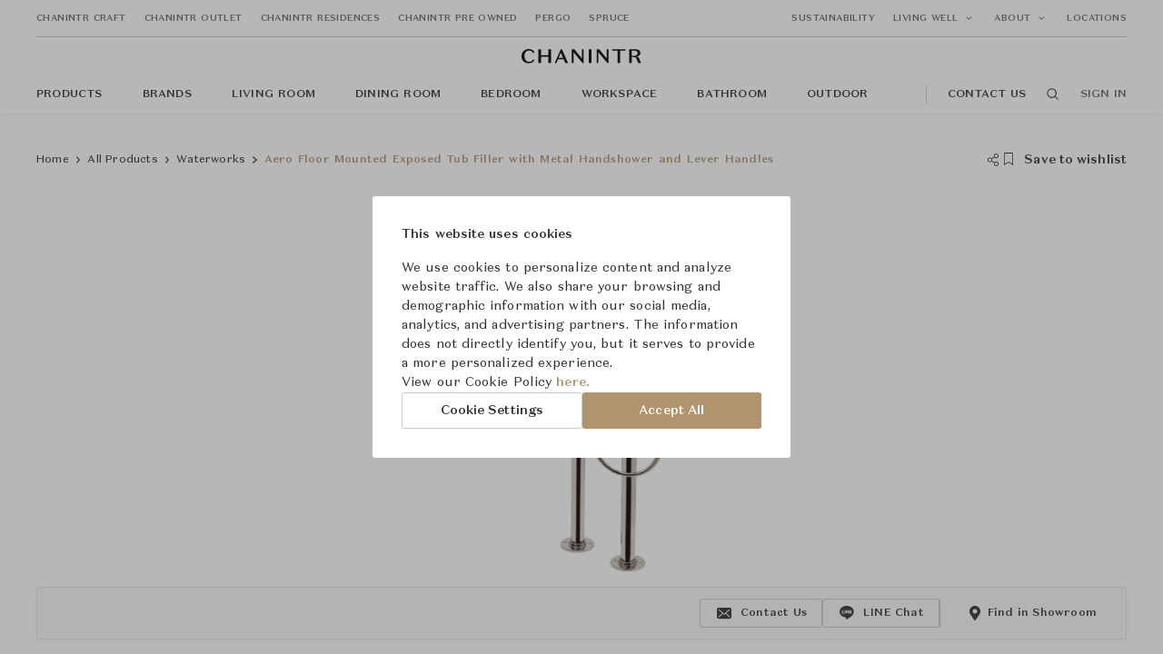

--- FILE ---
content_type: image/svg+xml
request_url: https://www.chanintr.com/assets/images/icon-search.svg
body_size: 181
content:
<svg xmlns="http://www.w3.org/2000/svg" width="24" height="24" viewBox="0 0 24 24">
    <g fill="none" fill-rule="evenodd">
        <path d="M0 0h24v24H0z"/>
        <path fill="#333" fill-rule="nonzero" d="M19.298 18.412l-4.044-4.043A6.348 6.348 0 0 0 10.346 4a6.346 6.346 0 1 0 4.02 11.258l4.043 4.04.889-.885zm-8.952-2.983a5.09 5.09 0 0 1-5.086-5.083 5.092 5.092 0 0 1 5.086-5.086 5.094 5.094 0 0 1 5.086 5.086 5.092 5.092 0 0 1-5.086 5.083z"/>
    </g>
</svg>


--- FILE ---
content_type: application/javascript; charset=UTF-8
request_url: https://www.chanintr.com/_nuxt/e9aab019688f4f60cd42.js
body_size: 6429
content:
(window.webpackJsonp=window.webpackJsonp||[]).push([[144],{1097:function(t,e,o){"use strict";var r=o(955);o.n(r).a},1098:function(t,e,o){(e=o(49)(!1)).push([t.i,".product-instock-feature-parts-list.-small .part-feature-image-container[data-v-5dc69059]{width:2rem;height:2rem}.product-instock-feature-parts-list.-small .part-feature-container[data-v-5dc69059]{min-height:2rem}.product-instock-feature-parts-list .part-list-item[data-v-5dc69059]{display:flex;align-items:flex-start;margin-bottom:1rem}.product-instock-feature-parts-list .part-list-item[data-v-5dc69059]:last-child{margin-bottom:0}.product-instock-feature-parts-list .part-feature-image-container[data-v-5dc69059]{width:5rem;height:5rem;margin-right:1rem;border-radius:50%;overflow:hidden;flex:0 0 auto}.product-instock-feature-parts-list .part-feature-image-container[data-v-5dc69059] .placeholder-image{width:35%}.product-instock-feature-parts-list .part-feature-image-container.is-error[data-v-5dc69059]{background-color:#f5f3f0}@media (min-width: 45rem){.product-instock-feature-parts-list .part-feature-image-container[data-v-5dc69059]{width:6.25rem;height:6.25rem}}.product-instock-feature-parts-list .part-feature-container[data-v-5dc69059]{display:flex;align-items:flex-start;justify-content:center;flex-direction:column;min-height:5rem}@media (min-width: 45rem){.product-instock-feature-parts-list .part-feature-container[data-v-5dc69059]{min-height:6.25rem}}.product-instock-feature-parts-list .part-feature-title-wrapper[data-v-5dc69059]{margin-top:.25rem;line-height:1rem;word-break:break-word}.product-instock-feature-parts-list .part-title[data-v-5dc69059],.product-instock-feature-parts-list .part-feature-type[data-v-5dc69059],.product-instock-feature-parts-list .part-feature-title[data-v-5dc69059]{font-size:.75rem;font-weight:bold;letter-spacing:0.2px;text-transform:capitalize}.product-instock-feature-parts-list .part-title[data-v-5dc69059],.product-instock-feature-parts-list .part-feature-type[data-v-5dc69059],.product-instock-feature-parts-list .part-feature-standard[data-v-5dc69059]{color:rgba(51,51,51,0.75)}.product-instock-feature-parts-list .part-title[data-v-5dc69059]{word-break:break-word}.product-instock-feature-parts-list .part-feature-title[data-v-5dc69059]{word-break:pre-wrap}.product-instock-feature-parts-list .part-feature-title.has-standard[data-v-5dc69059]{margin-right:.75rem}.product-instock-feature-parts-list .part-feature-standard[data-v-5dc69059]{font-size:.625rem;font-weight:bold;letter-spacing:0.4px;min-width:3.125rem}.product-instock-feature-parts-list .part-images[data-v-5dc69059],.product-instock-feature-parts-list .part-feature-type[data-v-5dc69059],.product-instock-feature-parts-list .part-feature-standard[data-v-5dc69059]{flex:0 0 auto}.product-instock-feature-parts-list .part-left[data-v-5dc69059]{margin-top:1rem}.product-instock-feature-parts-list .part-left a[data-v-5dc69059]{font-size:.75rem;font-weight:bold;letter-spacing:0.2px;color:#b0946f;cursor:pointer}.product-instock-feature-parts-list .part-left svg[data-v-5dc69059]{margin-left:.5rem;font-size:.5rem}\n",""]),t.exports=e},1099:function(t,e,o){"use strict";var r=o(956);o.n(r).a},1100:function(t,e,o){(e=o(49)(!1)).push([t.i,".product-instock-feature-components-list .component-title[data-v-9100eb54]{margin-bottom:1rem;color:#333;overflow-wrap:break-word;display:none}.product-instock-feature-components-list .component-title-mobile[data-v-9100eb54]{display:block;width:50%;padding-left:1rem}.product-instock-feature-components-list .component-subtitle[data-v-9100eb54]{font-size:.75rem;letter-spacing:0.2px;color:rgba(51,51,51,0.75)}.product-instock-feature-components-list .component-cover-image[data-v-9100eb54]{width:50%}.product-instock-feature-components-list .component-cover-image img[data-v-9100eb54]{max-height:100%}.product-instock-feature-components-list .component-cover-image.empty-image[data-v-9100eb54]{text-align:center}.product-instock-feature-components-list .component-cover-image.empty-image img[data-v-9100eb54]{max-height:7.5rem}.product-instock-feature-components-list .component-features[data-v-9100eb54]{flex:1;margin-top:1rem}.product-instock-feature-components-list .component-item[data-v-9100eb54]{display:flex;align-items:flex-start;flex-wrap:wrap;margin-bottom:1.5rem;padding:1.5rem 1rem;border:1px solid #eae6e0}.product-instock-feature-components-list .component-item[data-v-9100eb54]:last-child{margin-bottom:0}.product-instock-feature-components-list .component-item[data-v-9100eb54] .part-list-item:not(:last-child){border-bottom:1px solid #eae6e0;margin-bottom:1rem;padding-bottom:1rem}@media (min-width: 45rem){.product-instock-feature-components-list .component-title[data-v-9100eb54]{display:block}.product-instock-feature-components-list .component-title-mobile[data-v-9100eb54]{display:none}.product-instock-feature-components-list .component-cover-image[data-v-9100eb54]{width:11.875rem;margin-right:1.5rem}.product-instock-feature-components-list .component-features[data-v-9100eb54]{margin-top:0}}.product-instock-feature-components-list .component-price[data-v-9100eb54]{width:100%;margin-top:1.5rem;padding-top:1rem;border-top:1px solid #333;text-align:right}.component-left[data-v-9100eb54]{margin-top:1rem}.component-left a[data-v-9100eb54]{font-size:.75rem;font-weight:bold;letter-spacing:0.2px;color:#b0946f;cursor:pointer}.component-left svg[data-v-9100eb54]{margin-left:.5rem;font-size:.5rem}\n",""]),t.exports=e},1101:function(t,e,o){"use strict";var r=o(957);o.n(r).a},1102:function(t,e,o){(e=o(49)(!1)).push([t.i,".product-info-partial[data-v-3405c8a3]{display:flex;align-items:center;flex:auto}.product-info-partial .product-info-image[data-v-3405c8a3]{width:4.5rem;height:4.5rem;margin-right:.75rem;padding:.5rem;justify-content:center;text-align:center;overflow:hidden}@media (min-width: 30rem){.product-info-partial .product-info-image[data-v-3405c8a3]{width:5rem;height:5rem;margin-right:1.5rem}}.product-info-partial .product-info-title-container[data-v-3405c8a3]{display:flex;flex-direction:column;flex:1}.product-info-partial .product-info-title[data-v-3405c8a3]{display:-webkit-box;-webkit-line-clamp:2;-webkit-box-orient:vertical;margin:0;overflow:hidden;word-break:break-word}@media all and (-ms-high-contrast: none){.product-info-partial .product-info-title[data-v-3405c8a3]{white-space:nowrap;text-overflow:ellipsis}}.product-info-partial .product-info-brand[data-v-3405c8a3]{display:-webkit-box;-webkit-line-clamp:2;-webkit-box-orient:vertical;margin:0;overflow:hidden;margin-top:.5rem;word-break:break-word}@media all and (-ms-high-contrast: none){.product-info-partial .product-info-brand[data-v-3405c8a3]{white-space:nowrap;text-overflow:ellipsis}}.product-info-partial[data-v-3405c8a3] .placeholder-image{height:100%}\n",""]),t.exports=e},1108:function(t,e,o){"use strict";var r=o(992),n=o(12),c=o(1),l={name:"ProductDetailInStockFeatureComponentsFullDetails",components:{ProductDetailInStockFeaturePartsFullDetails:r.a},data:function(){return{isDisplayAll:!1}},props:{size:{type:String,default:"md"},list:{type:Array,default:function(){return[]}},isHidePrice:{type:Boolean,default:!1}},computed:{allList:function(){return this.list},displayList:function(){return this.moreComponentLeft&&!this.isDisplayAll?[this.allList[0],this.allList[1]]:this.allList},moreComponentLeft:function(){var t=this.allList.length;return t>2?t-2:null},isInvalidPriceExist:function(){return!Object(c.s)(null,["0","price"])(this.list)||this.list.some((function(t){return t.price.sellingPrice<=1}))}},methods:{handleDisplayComponent:function(){this.isDisplayAll=!0},getCoverImageSmall:function(component){return Object(c.s)(null,["coverImageUrls","small"])(component)},getTitle:function(component){return component.displayTitle&&component.displaySubtitle?component.displayTitle:component.title},getSubtitle:function(component){return component.displayTitle&&component.displaySubtitle?component.displaySubtitle:null}},filters:{formatPrice:function(t){return Object(n.h)(t,0)}}},d=(o(1099),o(31)),m=Object(d.a)(l,(function(){var t=this,e=t.$createElement,o=t._self._c||e;return o("div",{staticClass:"product-instock-wrapper"},[t.list.length?o("ul",{staticClass:"product-instock-feature-components-list"},t._l(t.displayList,(function(component,e){return o("li",{key:component.id+"-"+e,staticClass:"component-item"},[o("div",{class:["component-cover-image",{"empty-image":!component.coverImage}]},[component.coverImage?o("img",{attrs:{src:component.coverImage,alt:component.title}}):t.getCoverImageSmall(component)?o("img",{attrs:{src:t.getCoverImageSmall(component),alt:component.title}}):o("img",{attrs:{src:"/assets/images/product/placeholder-product-item.svg",alt:"No product image"}})]),t._v(" "),o("div",{staticClass:"component-title-mobile"},[o("p",{staticClass:"typo-subtitle-2"},[t._v(t._s(t.getSubtitle(component)))]),t._v(" "),t.getSubtitle(component)?o("p",{staticClass:"component-subtitle"},[t._v(t._s(t.getSubtitle(component)))]):t._e()]),t._v(" "),o("div",{staticClass:"component-features"},[o("div",{staticClass:"component-title"},[o("p",{staticClass:"typo-subtitle-2"},[t._v(t._s(t.getTitle(component)))]),t._v(" "),t.getSubtitle(component)?o("p",{staticClass:"component-subtitle"},[t._v(t._s(t.getSubtitle(component)))]):t._e()]),t._v(" "),o("product-detail-in-stock-feature-parts-full-details",{attrs:{size:t.size,list:component.productParts}})],1),t._v(" "),t.isInvalidPriceExist||t.isHidePrice?t._e():o("div",{staticClass:"typo-subtitle-2 component-price"},[t._v("\n\t\t\t\t฿"+t._s(t._f("formatPrice")(component.price.sellingPrice))+"\n\t\t\t")])])})),0):t._e(),t._v(" "),t.moreComponentLeft&&!t.isDisplayAll?o("div",{staticClass:"component-left"},[o("a",{on:{click:t.handleDisplayComponent}},[t._v("\n\t\t\t"+t._s(t.moreComponentLeft)+" More "+t._s(t._f("pluralize")(t.moreComponentLeft,"Component"))+"\n\t\t\t"),o("font-awesome-icon",{attrs:{icon:["far","chevron-down"]}})],1)]):t._e()])}),[],!1,null,"9100eb54",null);e.a=m.exports},1109:function(t,e,o){"use strict";var r={name:"ProductInfoPartial",components:{ContentLoader:o(932).a},props:{info:{type:Object,default:function(){return{imageUrl:null,title:null,subtitle:null}}},isShowImage:{type:Boolean,default:!0},isLoading:{type:Boolean,default:!1}},computed:{isShowDisplayTitle:function(){return this.info.displayTitle&&this.info.displaySubtitle},productTitle:function(){return this.isShowDisplayTitle?this.info.displayTitle:this.info.title}}},n=(o(1101),o(31)),component=Object(n.a)(r,(function(){var t=this,e=t.$createElement,o=t._self._c||e;return o("div",{staticClass:"product-info-partial"},[t.isLoading?o("content-loader",{staticClass:"skeleton-svg",attrs:{height:60,width:300,primaryColor:"#f3f3f3"}},[t.isShowImage?[o("circle",{attrs:{cx:"30",cy:"30",r:"30"}}),t._v(" "),o("rect",{attrs:{x:"80",y:"13",rx:"3",ry:"3",width:"180",height:"15"}}),t._v(" "),o("rect",{attrs:{x:"80",y:"35",rx:"3",ry:"3",width:"90",height:"10"}})]:[o("rect",{attrs:{x:"0",y:"13",rx:"3",ry:"3",width:"180",height:"15"}}),t._v(" "),o("rect",{attrs:{x:"0",y:"35",rx:"3",ry:"3",width:"90",height:"10"}})]],2):[t.isShowImage?o("base-image",{staticClass:"product-info-image",attrs:{src:t.info.imageUrl,alt:t.info.title},scopedSlots:t._u([{key:"placeholder",fn:function(){return[o("img",{staticClass:"placeholder-image",attrs:{src:"/assets/images/product/placeholder-product-item.svg",alt:"No product feature image"}})]},proxy:!0}],null,!1,2879523412)}):t._e(),t._v(" "),o("div",{staticClass:"product-info-title-container"},[o("div",{staticClass:"product-info-title typo-button-1"},[t._v(t._s(t.productTitle))]),t._v(" "),t.isShowDisplayTitle?o("div",{staticClass:"product-info-brand typo-body-2"},[t._v(t._s(t.info.displaySubtitle))]):t._e(),t._v(" "),t.info.subtitle?o("div",{staticClass:"product-info-brand typo-body-2"},[t._v(t._s(t.info.subtitle))]):t._e()])]],2)}),[],!1,null,"3405c8a3",null);e.a=component.exports},1116:function(t,e,o){"use strict";var r={name:"BaseRadio",props:{value:{type:Boolean,default:!1},disabled:{type:Boolean,default:!1}},methods:{handleClickCheckbox:function(){this.disabled||this.$emit("input",!this.value)}}},n=(o(1129),o(31)),component=Object(n.a)(r,(function(){var t=this.$createElement;return(this._self._c||t)("div",{class:["base-radio",{"is-selected":this.value,"is-disabled":this.disabled}],on:{click:this.handleClickCheckbox}})}),[],!1,null,"a5ea1c36",null);e.a=component.exports},1129:function(t,e,o){"use strict";var r=o(974);o.n(r).a},1130:function(t,e,o){(e=o(49)(!1)).push([t.i,'.base-radio[data-v-a5ea1c36]{width:1.125rem;height:1.125rem;background:transparent;border:2px solid #cfc9c0;flex:0 0 1.125rem;margin-right:1rem;margin-top:.25rem;border-radius:100%;transition:all 200ms}.base-radio[data-v-a5ea1c36]:hover{cursor:pointer}.base-radio.is-selected[data-v-a5ea1c36]{border:1px solid #b0946f;position:relative}.base-radio.is-selected[data-v-a5ea1c36]::after{content:"";width:.625rem;height:.625rem;background:#b0946f;position:absolute;top:50%;left:50%;border-radius:100%;transform:translate(-50%, -50%);transition:all 200ms}\n',""]),t.exports=e},2267:function(t,e,o){var content=o(3552);"string"==typeof content&&(content=[[t.i,content,""]]),content.locals&&(t.exports=content.locals);(0,o(50).default)("4eb39272",content,!0,{sourceMap:!1})},2268:function(t,e,o){var content=o(3554);"string"==typeof content&&(content=[[t.i,content,""]]),content.locals&&(t.exports=content.locals);(0,o(50).default)("1daa757a",content,!0,{sourceMap:!1})},2269:function(t,e,o){var content=o(3556);"string"==typeof content&&(content=[[t.i,content,""]]),content.locals&&(t.exports=content.locals);(0,o(50).default)("03b68001",content,!0,{sourceMap:!1})},3551:function(t,e,o){"use strict";var r=o(2267);o.n(r).a},3552:function(t,e,o){(e=o(49)(!1)).push([t.i,".product-selection-item[data-v-f7b2d61c]{display:flex;padding:1rem 0;border-bottom:1px solid #eae6e0}.product-selection-item[data-v-f7b2d61c]:last-child{border-bottom:0}.product-selection-item .product-radio[data-v-f7b2d61c]{margin:0 1.25rem 1rem 0}@media (min-width: 45rem){.product-selection-item .product-radio[data-v-f7b2d61c]{margin-top:1rem}}.product-selection-item .product-details[data-v-f7b2d61c]{display:flex;flex:1;flex-direction:column;min-width:0}@media (min-width: 45rem){.product-selection-item .product-details[data-v-f7b2d61c]{flex-direction:row}}.product-selection-item .product-features[data-v-f7b2d61c]{flex:1;min-width:0}.product-selection-item .product-price-container[data-v-f7b2d61c]{padding-left:4.125rem;margin-top:1.25rem;display:flex;flex-wrap:wrap;align-items:flex-start;justify-content:space-between}@media (min-width: 45rem){.product-selection-item .product-price-container[data-v-f7b2d61c]{width:9.125rem;text-align:right;margin-top:.25rem;padding-left:0;display:block}}.product-selection-item .product-price[data-v-f7b2d61c]{word-break:break-all}@media (min-width: 45rem){.product-selection-item .product-quantity[data-v-f7b2d61c]{margin-bottom:.25rem}}\n",""]),t.exports=e},3553:function(t,e,o){"use strict";var r=o(2268);o.n(r).a},3554:function(t,e,o){(e=o(49)(!1)).push([t.i,".modal-change-product-in-stock[data-v-7e2bcdc2]{overflow-y:hidden}@media (min-width: 45rem){.modal-change-product-in-stock[data-v-7e2bcdc2]{overflow-y:auto}}.modal-change-product-in-stock .modal-container[data-v-7e2bcdc2]{width:100%;height:100%;position:relative}.modal-change-product-in-stock .modal-content[data-v-7e2bcdc2]{display:flex;flex-direction:column;align-items:center;width:100%;height:100%;padding:2rem 1rem}@media (min-width: 45rem){.modal-change-product-in-stock .modal-content[data-v-7e2bcdc2]{padding:2rem 2rem 2.5rem;max-width:49.5rem;align-items:flex-start}}.modal-change-product-in-stock .modal-title-box[data-v-7e2bcdc2]{padding-bottom:1.25rem;display:flex;align-items:center;line-height:2}.modal-change-product-in-stock .selection-container .modal-title[data-v-7e2bcdc2]{font-size:.875rem;font-weight:bold;letter-spacing:0.1px}@media (min-width: 45rem){.modal-change-product-in-stock .selection-container .modal-title[data-v-7e2bcdc2]{font-size:1rem;font-weight:bold;letter-spacing:0.15px}}.modal-change-product-in-stock .close-container[data-v-7e2bcdc2]{display:flex;justify-content:center;align-items:center;width:1.5rem;height:1.5rem;position:absolute;top:1rem;right:1rem;cursor:pointer}@media (min-width: 45rem){.modal-change-product-in-stock .close-container[data-v-7e2bcdc2]{top:2rem;right:2rem}}.modal-change-product-in-stock .button-container[data-v-7e2bcdc2]{display:flex;flex-direction:row;justify-content:flex-end;width:100%;margin-top:1.5rem}.modal-change-product-in-stock .submit-button[data-v-7e2bcdc2],.modal-change-product-in-stock .cancel-button[data-v-7e2bcdc2]{flex:1 0 auto}@media (min-width: 23.125rem){.modal-change-product-in-stock .submit-button[data-v-7e2bcdc2],.modal-change-product-in-stock .cancel-button[data-v-7e2bcdc2]{flex:1}}@media (min-width: 45rem){.modal-change-product-in-stock .submit-button[data-v-7e2bcdc2],.modal-change-product-in-stock .cancel-button[data-v-7e2bcdc2]{flex:0 1 auto}}.modal-change-product-in-stock .submit-button[data-v-7e2bcdc2]{margin-left:1rem}.modal-change-product-in-stock .content-container[data-v-7e2bcdc2],.modal-change-product-in-stock .modal-content-container[data-v-7e2bcdc2]{width:100%}.modal-change-product-in-stock .content-container[data-v-7e2bcdc2]{overflow-x:hidden;overflow-y:auto}.modal-change-product-in-stock .content-container.selection-list[data-v-7e2bcdc2]{border-top:1px solid #eae6e0;border-bottom:1px solid #eae6e0;height:calc(var(--vh, 1vh) * 100 - 15.625rem)}@media (min-width: 45rem){.modal-change-product-in-stock .content-container.selection-list[data-v-7e2bcdc2]{height:23.375rem;border:1px solid #cfc9c0;border-radius:3px;padding:0 1rem}}.modal-change-product-in-stock .content-container.detail-list[data-v-7e2bcdc2]{height:calc(var(--vh, 1vh) * 100 - 9.375rem)}@media (min-width: 45rem){.modal-change-product-in-stock .content-container.detail-list[data-v-7e2bcdc2]{height:30rem}}.modal-change-product-in-stock .back-button[data-v-7e2bcdc2]{border-radius:3px;margin-right:1rem}.modal-change-product-in-stock .product-info-container[data-v-7e2bcdc2]{margin-bottom:.5rem}.modal-change-product-in-stock .feature-label[data-v-7e2bcdc2]{margin-top:.25rem;margin-bottom:1rem}.modal-change-product-in-stock[data-v-7e2bcdc2] .v--modal{border-radius:0}@media (min-width: 45rem){.modal-change-product-in-stock[data-v-7e2bcdc2] .v--modal{border-radius:3px}}.modal-change-product-in-stock[data-v-7e2bcdc2] .v--modal-background-click{display:flex}@media (min-width: 45rem){.modal-change-product-in-stock[data-v-7e2bcdc2] .v--modal-background-click{align-items:center;justify-content:center}}@media all and (min-width: 45rem) and (-ms-high-contrast: none) and (min-height: 19.375rem){.modal-change-product-in-stock[data-v-7e2bcdc2] .v--modal-background-click{height:100%}}@media (min-width: 45rem){.modal-change-product-in-stock[data-v-7e2bcdc2] .v--modal-box{max-width:41.25rem}}@media (min-width: 64rem){.modal-change-product-in-stock[data-v-7e2bcdc2] .v--modal-box{max-width:49.5rem}}\n",""]),t.exports=e},3555:function(t,e,o){"use strict";var r=o(2269);o.n(r).a},3556:function(t,e,o){(e=o(49)(!1)).push([t.i,".modal-change-product-in-stock.v--modal-overlay{z-index:9999999999}.modal-change-product-in-stock.v--modal-overlay .v--modal-box{position:static}\n",""]),t.exports=e},3723:function(t,e,o){"use strict";o.r(e),o.d(e,"modalName",(function(){return D}));o(42);var r=o(1109),n=(o(21),o(18),o(16),o(9),o(19),o(0)),c=o(1116),l=o(1334),d=o(1489),m=o(928),f=o(1),h=o(75),v=o(44);function k(object,t){var e=Object.keys(object);if(Object.getOwnPropertySymbols){var o=Object.getOwnPropertySymbols(object);t&&(o=o.filter((function(t){return Object.getOwnPropertyDescriptor(object,t).enumerable}))),e.push.apply(e,o)}return e}function w(t){for(var i=1;i<arguments.length;i++){var source=null!=arguments[i]?arguments[i]:{};i%2?k(Object(source),!0).forEach((function(e){Object(n.a)(t,e,source[e])})):Object.getOwnPropertyDescriptors?Object.defineProperties(t,Object.getOwnPropertyDescriptors(source)):k(Object(source)).forEach((function(e){Object.defineProperty(t,e,Object.getOwnPropertyDescriptor(source,e))}))}return t}var y,x={name:"ProductInStockSelection",components:{BaseRadio:c.a,ProductDetailInStockFeatureParts:l.a,ProductDetailInStockFeatureComponents:d.a,ProductInStockPrice:m.a},props:{list:{type:Array,default:function(){return[]}},value:{type:String,default:null}},data:function(){return{contactUsForPricingLabel:h.e}},computed:{productSkus:function(){var t=this;return this.list.map((function(e){return w(w({},e),{},{isSelected:t.value===e.id,totalQuantity:Object(f.s)("0",["odooQuantity","displayedTotalAvailable"])(e),hasPrice:Object(v.a)(e.sellingPrice)})}))}},methods:{handleViewFeatureDetails:function(t){this.$emit("onViewInStockProductFeatureDetails",t)}}},_=(o(3551),o(31)),C=Object(_.a)(x,(function(){var t=this,e=t.$createElement,o=t._self._c||e;return o("ul",{staticClass:"product-selection-list"},t._l(t.productSkus,(function(e){return o("li",{key:e.id,staticClass:"product-selection-item"},[o("base-radio",{staticClass:"product-radio",attrs:{value:e.isSelected},on:{input:function(o){return t.$emit("onSelected",e.id)}}}),t._v(" "),o("div",{staticClass:"product-details"},[e.isMaterialMaster?o("product-detail-in-stock-feature-components",{staticClass:"product-features",attrs:{list:e.components},on:{onViewFeatureDetails:function(o){return t.handleViewFeatureDetails(e)}}}):o("product-detail-in-stock-feature-parts",{staticClass:"product-features",attrs:{list:e.productParts},on:{onViewFeatureDetails:function(o){return t.handleViewFeatureDetails(e)}}}),t._v(" "),o("div",{staticClass:"product-price-container"},[o("div",{staticClass:"typo-placeholder-2 product-quantity"},[t._v("In Stock: "+t._s(e.totalQuantity))]),t._v(" "),e.hasPrice?o("product-in-stock-price",{staticClass:"product-price",attrs:{isPromotionPrice:e.isPromotionPrice,originalPrice:e.originalPrice,sellingPrice:e.sellingPrice,direction:"column",align:"right"}}):o("p",{staticClass:"product-price typo-field-title-1"},[t._v(t._s(t.contactUsForPricingLabel))])],1)],1)],1)})),0)}),[],!1,null,"f7b2d61c",null).exports,S=o(992),P=o(1108),D=o(22).p.CHANGE_PRODUCT_IN_STOCK;y=o(235);var I={name:D,components:{ProductInfoPartial:r.a,ProductInStockSelection:C,ProductDetailInStockFeaturePartsFullDetails:S.a,ProductDetailInStockFeatureComponentsFullDetails:P.a},data:function(){return{options:{name:D,width:"100%"},isDetailsMode:!1,isMaterialMaster:!1,productInfo:{},list:[],selectedId:null,selectedFeatureParts:[]}},computed:{partsComponent:function(){return this.isMaterialMaster?"product-detail-in-stock-feature-components-full-details":"product-detail-in-stock-feature-parts-full-details"}},methods:{handleViewInStockProductFeatureDetails:function(){var data=arguments.length>0&&void 0!==arguments[0]?arguments[0]:{},t=data.productParts,e=void 0===t?[]:t,o=data.components,r=void 0===o?[]:o,n=data.isMaterialMaster,c=void 0!==n&&n;this.selectedFeatureParts=c?r:e,this.isMaterialMaster=c,this.handleChangeToViewDetailsMode()},handleChangeToViewDetailsMode:function(){var t=this;this.isDetailsMode=!0,this.$nextTick((function(){t.$refs.detailsContent&&t.$refs.detailsContent.scroll({top:0,left:0})}))},handleCancelViewDetailsMode:function(){var t=this;this.isDetailsMode=!1,this.isMaterialMaster=!1,this.selectedFeatureParts=[],this.$nextTick((function(){t.$refs.productSelection&&t.$refs.productSelection.scroll({top:0,left:0})}))},handleSelectProduct:function(t){this.selectedId=t},handleViewDetails:function(){this.handleChangeToViewDetailsMode()},handleSubmit:function(){this.$emit("onSubmitted",this.selectedId),this.$modal.hide(D)},handleCancel:function(){this.$modal.hide(D)},handleSetViewHeight:function(){document.documentElement.style.setProperty("--vh","".concat(.01*window.innerHeight,"px"))},opened:function(){y&&(y.disableBodyScroll(this.$refs[this.options.name].$el),y.disableBodyScroll(this.$refs.productSelection),y.disableBodyScroll(this.$refs.detailsContent)),this.handleSetViewHeight(),window.addEventListener("resize",this.handleSetViewHeight)},beforeOpen:function(t){this.handleCancelViewDetailsMode(),this.productInfo=Object(f.s)({},["params","productInfo"])(t),this.selectedId=Object(f.s)(null,["params","selectedId"])(t),this.list=Object(f.s)([],["params","list"])(t),this.isMaterialMaster=!1},beforeClose:function(){this.handleCancelViewDetailsMode(),this.productInfo={},this.selectedId=null,this.isMaterialMaster=!1,this.list=[],y&&y.clearAllBodyScrollLocks(),window.removeEventListener("resize",this.handleSetViewHeight),document.documentElement.style.removeProperty("--vh")}}},O=(o(3553),o(3555),Object(_.a)(I,(function(){var t=this,e=t.$createElement,o=t._self._c||e;return o("base-modal",{ref:t.options.name,attrs:{id:t.options.name,name:t.options.name,width:t.options.width,height:t.options.height,beforeOpen:t.beforeOpen,beforeClose:t.beforeClose,opened:t.opened,scrollable:!0},on:{onCancel:function(e){return t.$emit("onCancel")}},scopedSlots:t._u([{key:"default",fn:function(e){var r=e.handleClose;return[o("div",{staticClass:"modal-container"},[o("div",{staticClass:"close-container",on:{click:r}},[o("span",{staticClass:"close-modal-button"},[o("font-awesome-icon",{attrs:{icon:["fal","times"]}})],1)]),t._v(" "),o("div",{staticClass:"modal-content"},[o("div",{directives:[{name:"show",rawName:"v-show",value:!t.isDetailsMode,expression:"!isDetailsMode"}],staticClass:"modal-content-container selection-container"},[o("h4",{staticClass:"modal-title-box modal-title"},[t._v("Select In-stock Products")]),t._v(" "),o("product-info-partial",{staticClass:"product-info-container",attrs:{info:t.productInfo}}),t._v(" "),o("section",{ref:"productSelection",staticClass:"content-container selection-list"},[o("product-in-stock-selection",{attrs:{value:t.selectedId,list:t.list},on:{onSelected:t.handleSelectProduct,onViewInStockProductFeatureDetails:t.handleViewInStockProductFeatureDetails}})],1),t._v(" "),o("div",{staticClass:"button-container"},[o("base-button-primary",{staticClass:"cancel-button",attrs:{size:"md"},nativeOn:{click:function(e){return t.handleCancel(e)}}},[t._v("\n\t\t\t\t\t\tCancel\n\t\t\t\t\t")]),t._v(" "),o("base-button-secondary",{staticClass:"submit-button",attrs:{size:"md"},nativeOn:{click:function(e){return t.handleSubmit(e)}}},[t._v("\n\t\t\t\t\t\tSelect this option\n\t\t\t\t\t")])],1)],1),t._v(" "),o("div",{directives:[{name:"show",rawName:"v-show",value:t.isDetailsMode,expression:"isDetailsMode"}],staticClass:"modal-content-container details-container"},[o("div",{staticClass:"modal-title-box"},[o("base-button-icon-round",{staticClass:"back-button",nativeOn:{click:function(e){return t.handleCancelViewDetailsMode(e)}}},[o("font-awesome-icon",{attrs:{icon:["fal","angle-left"]}})],1),t._v(" "),o("h4",{staticClass:"modal-title capitalize"},[t._v("Details")])],1),t._v(" "),o("p",{staticClass:"typo-button-2 color-text-secondary feature-label"},[t._v("Feature")]),t._v(" "),o("section",{ref:"detailsContent",staticClass:"content-container detail-list"},[o(t.partsComponent,{tag:"component",attrs:{list:t.selectedFeatureParts}})],1)])])])]}}])})}),[],!1,null,"7e2bcdc2",null));e.default=O.exports},955:function(t,e,o){var content=o(1098);"string"==typeof content&&(content=[[t.i,content,""]]),content.locals&&(t.exports=content.locals);(0,o(50).default)("230aea96",content,!0,{sourceMap:!1})},956:function(t,e,o){var content=o(1100);"string"==typeof content&&(content=[[t.i,content,""]]),content.locals&&(t.exports=content.locals);(0,o(50).default)("4f0d30cb",content,!0,{sourceMap:!1})},957:function(t,e,o){var content=o(1102);"string"==typeof content&&(content=[[t.i,content,""]]),content.locals&&(t.exports=content.locals);(0,o(50).default)("f82d5bf8",content,!0,{sourceMap:!1})},974:function(t,e,o){var content=o(1130);"string"==typeof content&&(content=[[t.i,content,""]]),content.locals&&(t.exports=content.locals);(0,o(50).default)("44574aa6",content,!0,{sourceMap:!1})},992:function(t,e,o){"use strict";var r={name:"ProductDetailInStockFeaturePartsFullDetails",props:{size:{type:String,default:"md"},list:{type:Array,default:function(){return[]}}},data:function(){return{isDisplayAll:!1}},computed:{displayList:function(){return this.morePartLeft&&!this.isDisplayAll?[this.list[0],this.list[1]]:this.list},morePartLeft:function(){var t=this.list.length;return t>2?t-2:null}},methods:{handleDisplayAllParts:function(){this.isDisplayAll=!0}}},n=(o(1097),o(31)),component=Object(n.a)(r,(function(){var t=this,e=t.$createElement,o=t._self._c||e;return o("ul",{class:["product-instock-feature-parts-list",{"-small":"sm"===t.size}]},[0===t.list.length?o("li",{staticClass:"part-list-item"},[o("base-image",{staticClass:"part-feature-image-container",attrs:{isSquare:!0,objectFit:"cover"},scopedSlots:t._u([{key:"placeholder",fn:function(){return[o("img",{staticClass:"placeholder-image",attrs:{src:"/assets/images/image-placeholder.svg",alt:"No product feature image"}})]},proxy:!0}],null,!1,1538823524)}),t._v(" "),t._m(0)],1):t._l(t.displayList,(function(e,r){return o("li",{key:e.id+"-"+r,staticClass:"part-list-item"},[o("base-image",{staticClass:"part-feature-image-container",attrs:{src:e.feature.imageUrl,isSquare:!0,alt:"Feature "+e.feature.type,objectFit:"cover"},scopedSlots:t._u([{key:"placeholder",fn:function(){return[o("img",{staticClass:"placeholder-image",attrs:{src:"/assets/images/image-placeholder.svg",alt:"No product feature image"}})]},proxy:!0}],null,!0)}),t._v(" "),o("div",{staticClass:"part-feature-container"},[o("span",{staticClass:"part-title"},[t._v(t._s(e.title))]),t._v(" "),o("div",{staticClass:"part-feature-title-wrapper"},[o("span",{staticClass:"part-feature-type"},[t._v(t._s(e.feature.type)+": ")]),t._v(" "),o("span",{class:["part-feature-title",{"has-standard":e.feature.isStandard}]},[t._v(t._s(e.feature.title))]),t._v(" "),e.feature.isStandard?o("span",{staticClass:"part-feature-standard"},[t._v("Standard")]):t._e()]),t._v(" "),e.feature.grade?o("div",{staticClass:"part-feature-title-wrapper"},[o("span",{staticClass:"part-feature-type"},[t._v("Grade: ")]),t._v(" "),o("span",{staticClass:"part-feature-title"},[t._v(t._s(e.feature.grade))])]):t._e()])],1)})),t._v(" "),t.morePartLeft&&!t.isDisplayAll?o("div",{staticClass:"part-left"},[o("a",{on:{click:t.handleDisplayAllParts}},[t._v("View All Parts "),o("font-awesome-icon",{attrs:{icon:["far","chevron-down"]}})],1)]):t._e()],2)}),[function(){var t=this.$createElement,e=this._self._c||t;return e("div",{staticClass:"part-feature-container"},[e("span",{staticClass:"part-title"},[this._v("No feature specified")])])}],!1,null,"5dc69059",null);e.a=component.exports}}]);

--- FILE ---
content_type: application/javascript; charset=UTF-8
request_url: https://www.chanintr.com/_nuxt/77f9b5e12646cd822ea6.js
body_size: 9835
content:
(window.webpackJsonp=window.webpackJsonp||[]).push([[70],{1026:function(e,t,o){"use strict";o(21),o(18),o(16),o(19);var n=o(0),r=(o(80),o(81),o(9),o(41),o(45),o(1)),l={name:"MultipleDropdownListItem",props:{data:{type:Object,default:function(){return{value:null,title:null,isSelected:!1,isDisabled:!1}}}},computed:{className:function(){return["dropdown-item",{"is-active":this.data.isSelected,"is-disabled":this.data.isDisabled}]}},methods:{handleSelect:function(){this.data.isDisabled||this.$emit("onSelected",this.data.value)}}},d=(o(1063),o(31));function c(object,e){var t=Object.keys(object);if(Object.getOwnPropertySymbols){var o=Object.getOwnPropertySymbols(object);e&&(o=o.filter((function(e){return Object.getOwnPropertyDescriptor(object,e).enumerable}))),t.push.apply(t,o)}return t}function m(e){for(var i=1;i<arguments.length;i++){var source=null!=arguments[i]?arguments[i]:{};i%2?c(Object(source),!0).forEach((function(t){Object(n.a)(e,t,source[t])})):Object.getOwnPropertyDescriptors?Object.defineProperties(e,Object.getOwnPropertyDescriptors(source)):c(Object(source)).forEach((function(t){Object.defineProperty(e,t,Object.getOwnPropertyDescriptor(source,t))}))}return e}var h={name:"MultipleDropdown",components:{MultipleDropdownListItem:Object(d.a)(l,(function(){var e=this,t=e.$createElement,o=e._self._c||t;return o("li",{class:e.className,on:{click:function(t){return t.stopPropagation(),e.handleSelect(t)}}},[o("base-checkbox",{staticClass:"dropdowm-item-checkbox",attrs:{value:e.data.isSelected}}),e._v(" "),o("p",{staticClass:"dropdown-item-title"},[e._v(e._s(e.data.title))])],1)}),[],!1,null,"71bc191c",null).exports},props:{type:{type:String,default:"normal-dropdown",validator:function(e){return["normal-dropdown","text-dropdown","underline-dropdown"].includes(e)}},size:{type:String,default:"regular",validator:function(e){return["large","regular","small"].includes(e)}},value:{type:Array,default:function(){return[]}},list:{type:Array,default:function(){return[]}},disabled:{type:Boolean,default:!1},disabledList:{type:Array,default:function(){return[]}},placeholder:{type:String,default:"Please select"},showValue:{type:Boolean,default:!1},showValueAsText:{type:Boolean,default:!1},isError:{type:Boolean,default:!1},align:{type:String,default:"right"},searchable:{type:Boolean,default:!1}},data:function(){return{isActive:!1,searchText:"",dropdownId:Math.random().toString(36).slice(2)}},computed:{listFormatted:function(){var e=this;return this.list.map((function(t){return m(m({},t),{},{isSelected:e.value.includes(t.value),isDisabled:e.disabledList.includes(t.value)})}))},listDropdownDisplay:function(){var e=this;return this.searchText.length?this.listFormatted.filter((function(t){var o=(t.title||"").toLowerCase(),n=e.searchText.toLowerCase();return o.includes(n)})):this.listFormatted},dropdownValueClass:function(){return{"is-active":this.isActive,"is-disabled":this.disabled}},selectedValue:function(){return this.listFormatted.filter((function(e){return e.isSelected}))},selectedTitle:function(){return Object(r.s)("",["title"])(this.selectedValue)},valueText:function(){return this.selectedValue.map((function(e){return e.title})).join(", ")}},methods:{selectValue:function(e){this.$emit("onSelectItem",e)},selectItem:function(e){this.selectValue(e)},toggleDropdown:function(){this.disabled||(this.$root.$emit("close-all-dropdowns",this.dropdownId),this.isActive=!this.isActive)},closeDropdown:function(e){e!==this.dropdownId&&(this.isActive=!1,this.searchText="")},focusSearch:function(){var e=this;this.isActive&&this.$refs.searchInput&&this.$refs.searchInput.$refs.textInput&&this.$nextTick((function(){return e.$refs.searchInput.$refs.textInput.focus()}))},clearSearch:function(){this.searchText="",this.focusSearch()}},mounted:function(){this.$root.$on("close-all-dropdowns",this.closeDropdown)},beforeDestroy:function(){this.$root.$off("close-all-dropdowns",this.closeDropdown)}},f=(o(1065),Object(d.a)(h,(function(){var e=this,t=e.$createElement,o=e._self._c||t;return o("div",{directives:[{name:"click-outside",rawName:"v-click-outside",value:e.closeDropdown,expression:"closeDropdown"}],class:["dropdown-container",{"typo-placeholder-1 -large":"large"===e.size,"typo-placeholder-1 -regular":"regular"===e.size,"typo-placeholder-2 -small":"small"===e.size,"-normal-dropdown":"normal-dropdown"===e.type,"-text-dropdown -align-right":"text-dropdown"===e.type&&"left"!==e.align,"-text-dropdown -align-left":"text-dropdown"===e.type&&"left"===e.align,"-normal-dropdown -underline-dropdown":"underline-dropdown"===e.type,"is-error":e.isError}]},[o("div",{class:["dropdown-value",e.dropdownValueClass],on:{click:e.toggleDropdown}},[e.showValue&&e.selectedValue.length>0?o("ul",e._l(e.selectedValue,(function(t){return o("li",{key:t.value,staticClass:"dropdown-value-item"},[e._v("\n\t\t\t\t"+e._s(t.title)+"\n\t\t\t")])})),0):e.showValueAsText&&e.selectedValue.length>0?o("span",[e._v(e._s(e.valueText))]):o("span",{staticClass:"dropdown-placeholder"},[e._v(e._s(e.placeholder))]),e._v(" "),o("span",{staticClass:"dropdown-arrow"},[o("font-awesome-icon",{attrs:{icon:["far","angle-down"]}})],1)]),e._v(" "),o("div",{directives:[{name:"show",rawName:"v-show",value:e.isActive,expression:"isActive"}],staticClass:"dropdown-bubble-container"},[o("div",{staticClass:"dropdown-bubble"},[e.searchable?o("div",{staticClass:"dropdown-search"},[o("base-text-input",{ref:"searchInput",staticClass:"dropdown-search-input",attrs:{placeholder:"Search",size:"regular"},model:{value:e.searchText,callback:function(t){e.searchText=t},expression:"searchText"}}),e._v(" "),e.searchText.length>0?o("span",{staticClass:"dropdown-search-clear",on:{click:function(t){return t.stopPropagation(),e.clearSearch(t)}}},[o("font-awesome-icon",{attrs:{icon:["far","times"]}})],1):e._e()],1):e._e(),e._v(" "),e.listDropdownDisplay.length?o("div",{staticClass:"dropdown-list-container"},[o("ul",{staticClass:"dropdown-list"},e._l(e.listDropdownDisplay,(function(t){return o("multiple-dropdown-list-item",{key:t.value,attrs:{data:t},on:{onSelected:e.selectItem}})})),1)]):e.searchText.length>0&&!e.listDropdownDisplay.length?o("p",{staticClass:"dropdown-no-data"},[e._v("No matching items found.")]):e._e()])])])}),[],!1,null,"3c191972",null));t.a=f.exports},1062:function(e,t,o){"use strict";o.d(t,"b",(function(){return r})),o.d(t,"c",(function(){return l})),o.d(t,"a",(function(){return d}));var n=o(47),r=[{value:n.g.MALE,title:"Male"},{value:n.g.FEMALE,title:"Female"},{value:n.g.NOT_SPECIFIED,title:"Not specified"}],l=[{value:n.h.DR,title:"Dr."},{value:n.h.KHUN,title:"Khun"},{value:n.h.MC,title:"M.C."},{value:n.h.ML,title:"M.L."}],d=[{value:n.c.TH,title:"Thailand"}]},1063:function(e,t,o){"use strict";var n=o(952);o.n(n).a},1064:function(e,t,o){(t=o(49)(!1)).push([e.i,".dropdowm-item-checkbox[data-v-71bc191c]{margin-right:.5rem;padding-top:.25rem}\n",""]),e.exports=t},1065:function(e,t,o){"use strict";var n=o(953);o.n(n).a},1066:function(e,t,o){(t=o(49)(!1)).push([e.i,".dropdown-container.-underline-dropdown .dropdown-value[data-v-3c191972]{height:auto}.dropdown-container.-underline-dropdown .dropdown-arrow[data-v-3c191972]{right:.375rem;top:.5rem}.dropdown-value.is-active .dropdown-arrow[data-v-3c191972]{align-items:flex-end;transition:unset}.dropdown-value .dropdown-arrow[data-v-3c191972]{position:absolute;z-index:2;top:0;right:1.5rem;width:.625rem;height:100%;display:inline-flex;color:#333;transition:unset;align-items:flex-start}.dropdown-value .dropdown-arrow svg[data-v-3c191972]{max-width:100%}.dropdown-value .dropdown-value-item[data-v-3c191972]{display:inline-flex;margin-right:.5rem;margin-bottom:.5rem;padding:0 .75rem;border-radius:1.25rem;font-size:.75rem;font-weight:500;letter-spacing:0.1px;line-height:1.125rem;background-color:#f5f3f0;color:#b0946f}\n",""]),e.exports=t},1329:function(e,t,o){e.exports=o.p+"img/60df107.png"},1341:function(e,t,o){"use strict";o(41),o(45);var n=o(298),r={name:"BaseTextInputDeal",props:{type:{type:String,default:"input"},size:{type:String,default:"regular",validator:function(e){return["regular","dense","lg"].includes(e)}},maxLength:{type:String,default:"255"},pattern:{type:String,default:null},label:{type:String,default:""},align:{type:String,default:"left",validator:function(e){return["left","right"].includes(e)}},placeholder:{type:String,default:""},value:{type:String,default:""},regex:{default:null},disabled:{type:Boolean,default:!1},isError:{type:Boolean,default:!1},allowIcon:{type:Boolean,default:!1},colorPlaceHolder:{type:Boolean,default:!1}},data:function(){return{isFocusing:!1}},computed:{isFilled:function(){return!!this.value},hasPrependSlot:function(){return!!this.$scopedSlots.prepend||!!this.$slots.prepend},hasAppendSlot:function(){return!!this.$scopedSlots.append||!!this.$slots.append},displayPlaceHolder:function(){return this.placeholder&&this.label?this.isFocusing&&this.placeholder:this.placeholder}},methods:{handleFocus:function(){this.isFocusing=!0,this.$emit("focus",this.value)},handleBlur:function(){this.isFocusing=!1,this.$emit("blur",this.value)},handleInput:function(e){this.$emit("input",e.target.value)},handleKeyPress:function(e){return e.metaKey?null:Object(n.a)(e)(this.regex)},handleKeyDown:function(e){return e.metaKey?Object(n.b)(e)(this.regex):null}}},l=o(31),component=Object(l.a)(r,(function(){var e=this,t=e.$createElement,o=e._self._c||t;return o("div",{class:["base-text-input","align-"+e.align,{"typo-placeholder-1 -regular":"regular"===e.size,"typo-placeholder-2 -dense":"dense"===e.size,"is-focus":e.isFocusing,"is-error":e.isError,"is-disabled":e.disabled,"is-filled":e.isFilled,"not-focus":!e.isFocusing&&!e.isFilled}]},[e.hasPrependSlot?o("div",{staticClass:"base-text-input-prepend"},[e._t("prepend")],2):e._e(),e._v(" "),o("div",{staticClass:"text-field-container"},[e.label?o("span",{staticClass:"text-field-label"},[e._v(e._s(e.label))]):e._e(),e._v(" "),o("input",{ref:"textInput",staticClass:"text-field-input",attrs:{type:e.type,maxLength:e.maxLength,pattern:e.pattern,disabled:e.disabled,placeholder:e.displayPlaceHolder},domProps:{value:e.value},on:{input:e.handleInput,focus:e.handleFocus,blur:e.handleBlur,keydown:function(t){return t.stopPropagation(),e.handleKeyDown(t)},keypress:function(t){return t.stopPropagation(),e.handleKeyPress(t)}}})]),e._v(" "),e.hasAppendSlot||e.allowIcon?o("div",{staticClass:"base-text-input-append"},[e._t("append")],2):e._e()])}),[],!1,null,null,null);t.a=component.exports},1578:function(e,t){var o={kind:"Document",definitions:[{kind:"OperationDefinition",operation:"mutation",name:{kind:"Name",value:"subscribeNewsletter"},variableDefinitions:[{kind:"VariableDefinition",variable:{kind:"Variable",name:{kind:"Name",value:"email"}},type:{kind:"NonNullType",type:{kind:"NamedType",name:{kind:"Name",value:"String"}}},directives:[]}],directives:[],selectionSet:{kind:"SelectionSet",selections:[{kind:"Field",name:{kind:"Name",value:"addSubscriber"},arguments:[{kind:"Argument",name:{kind:"Name",value:"email"},value:{kind:"Variable",name:{kind:"Name",value:"email"}}}],directives:[],selectionSet:{kind:"SelectionSet",selections:[{kind:"Field",name:{kind:"Name",value:"statusCode"},arguments:[],directives:[]},{kind:"Field",name:{kind:"Name",value:"statusText"},arguments:[],directives:[]}]}}]}}],loc:{start:0,end:113}};o.loc.source={body:"mutation subscribeNewsletter(\n\t$email: String!\n) {\n\taddSubscriber(email: $email) {\n\t\tstatusCode\n\t\tstatusText\n\t}\n}",name:"GraphQL request",locationOffset:{line:1,column:1}};var n={};function r(e,t){for(var i=0;i<e.definitions.length;i++){var element=e.definitions[i];if(element.name&&element.name.value==t)return element}}o.definitions.forEach((function(e){if(e.name){var t=new Set;!function e(t,o){if("FragmentSpread"===t.kind)o.add(t.name.value);else if("VariableDefinition"===t.kind){var n=t.type;"NamedType"===n.kind&&o.add(n.name.value)}t.selectionSet&&t.selectionSet.selections.forEach((function(t){e(t,o)})),t.variableDefinitions&&t.variableDefinitions.forEach((function(t){e(t,o)})),t.definitions&&t.definitions.forEach((function(t){e(t,o)}))}(e,t),n[e.name.value]=t}})),e.exports=o,e.exports.subscribeNewsletter=function(e,t){var o={kind:e.kind,definitions:[r(e,t)]};e.hasOwnProperty("loc")&&(o.loc=e.loc);var l=n[t]||new Set,d=new Set,c=new Set;for(l.forEach((function(e){c.add(e)}));c.size>0;){var m=c;c=new Set,m.forEach((function(e){d.has(e)||(d.add(e),(n[e]||new Set).forEach((function(e){c.add(e)})))}))}return d.forEach((function(t){var n=r(e,t);n&&o.definitions.push(n)})),o}(o,"subscribeNewsletter")},1579:function(e,t,o){var content=o(2527);"string"==typeof content&&(content=[[e.i,content,""]]),content.locals&&(e.exports=content.locals);(0,o(50).default)("d6674dd4",content,!0,{sourceMap:!1})},1580:function(e,t,o){var content=o(2529);"string"==typeof content&&(content=[[e.i,content,""]]),content.locals&&(e.exports=content.locals);(0,o(50).default)("76213cba",content,!0,{sourceMap:!1})},2526:function(e,t,o){"use strict";var n=o(1579);o.n(n).a},2527:function(e,t,o){(t=o(49)(!1)).push([e.i,".label-is-send-mail-checkbox-desktop[data-v-3c57fb18]{display:block;font-size:.75rem;font-weight:600;line-height:18px;margin-left:.625rem}.mt-4[data-v-3c57fb18]{margin-bottom:-.25rem}.title-dropdown[data-v-3c57fb18] .dropdown-value .dropdown-placeholder,.dropdown-select-category[data-v-3c57fb18] .dropdown-value .dropdown-placeholder,.dropdown-how-can-we-help[data-v-3c57fb18] .dropdown-value .dropdown-placeholder{color:rgba(51,51,51,0.35)}.title-dropdown[data-v-3c57fb18] .dropdown-value .dropdown-value-item,.dropdown-select-category[data-v-3c57fb18] .dropdown-value .dropdown-value-item,.dropdown-how-can-we-help[data-v-3c57fb18] .dropdown-value .dropdown-value-item{margin-bottom:-.3125rem}.title-dropdown[data-v-3c57fb18] .dropdown-value .dropdown-placeholder,.dropdown-select-category[data-v-3c57fb18] .dropdown-value .dropdown-placeholder,.dropdown-how-can-we-help[data-v-3c57fb18] .dropdown-value .dropdown-placeholder{margin-bottom:-.3125rem}.dropdown-how-can-we-help[data-v-3c57fb18] .dropdown-value{height:auto}.dropdown-how-can-we-help[data-v-3c57fb18] .dropdown-value .dropdown-value-title{margin-bottom:-.3125rem}.dropdown-select-category[data-v-3c57fb18]{margin-top:.375rem}.title-label-form[data-v-3c57fb18]{margin-bottom:-.25rem}[data-v-3c57fb18] .text-field-label{top:1.125rem;color:rgba(51,51,51,0.35)}[data-v-3c57fb18] .text-field-input{font-size:.75rem}[data-v-3c57fb18] .not-focus .text-field-label{font-size:.75rem}[data-v-3c57fb18] .is-focus .text-field-label,[data-v-3c57fb18] .is-filled .text-field-label{font-size:.625rem}.group-country-code[data-v-3c57fb18]{width:24.582%}.error-text[data-v-3c57fb18]{font-size:.625rem;line-height:1.125rem;font-weight:600;margin-top:.3125rem;color:#bf350a}.error-text-is-read[data-v-3c57fb18]{font-size:.625rem;line-height:1.125rem;font-weight:600;color:#bf350a;margin-left:.625rem}.is-error-checkbox[data-v-3c57fb18] svg{color:#bf350a !important}.optional[data-v-3c57fb18]{color:rgba(51,51,51,0.35)}.dropdown-select-category[data-v-3c57fb18] .dropdown-value-item{background-color:#cfc9c0 !important;color:#333 !important;border-radius:.1875rem !important;font-weight:600 !important;padding:.0625rem .25rem !important}.height-input-40[data-v-3c57fb18]{height:2.5rem}.submit-form[data-v-3c57fb18]{margin-top:3.125rem}.submit-form .btn-submit[data-v-3c57fb18]{width:100%;height:2.5rem;font-size:.875rem}.align-item-start[data-v-3c57fb18]{align-items:flex-start}.w-lg-input[data-v-3c57fb18]{width:100%}.w-md-input[data-v-3c57fb18]{width:100%}.w-sm-input[data-v-3c57fb18]{width:100%}.title-label-form[data-v-3c57fb18]{font-size:.625rem;font-weight:600;line-height:15px;color:rgba(51,51,51,0.35)}.first-name-input[data-v-3c57fb18],.phone-name-input[data-v-3c57fb18],.last-name-input[data-v-3c57fb18],.email-input[data-v-3c57fb18]{font-size:.75rem}.last-name-input[data-v-3c57fb18]{margin-bottom:2.5rem}.first-name-input[data-v-3c57fb18]{margin:2.125rem 0 2.125rem 0}.email-input[data-v-3c57fb18]{margin-top:2.125rem;margin-bottom:3.125rem}.group-input-contact-desktop[data-v-3c57fb18]{display:none}.group-input-contact-mobile[data-v-3c57fb18]{display:block}.group-input-contact-mobile .group-input-phone[data-v-3c57fb18]{display:flex;justify-content:space-between}.group-input-contact-mobile .group-input-phone[data-v-3c57fb18] .phone-name-input{width:70.95%}.group-input-contact-mobile .group-input-phone[data-v-3c57fb18] .phone-name-input /deep/ .text-field-label{top:1.6875rem !important}.country-code-container[data-v-3c57fb18]{position:relative;display:flex;align-items:flex-end}@media (min-width: 45rem){.country-code-container[data-v-3c57fb18]{width:12.536%}}.country-code-label[data-v-3c57fb18]{position:absolute;top:0;left:0;color:rgba(51,51,51,0.35);font-size:.625rem;font-weight:600}.country-code-plus[data-v-3c57fb18]{padding:.125rem 0 .25rem 0;border-bottom:1px solid #cfc9c0 !important;font-size:.75rem}.country-code-input[data-v-3c57fb18]{width:100%;font-size:.75rem}.country-code .-regular[data-v-3c57fb18]{height:2.125rem !important}.we-help-label-form[data-v-3c57fb18]{font-size:.625rem;font-weight:600}.specific-product-label-form[data-v-3c57fb18]{margin-top:1.5625rem}.additional-label-form[data-v-3c57fb18]{margin-top:1.5625rem;margin-bottom:.4375rem}.base-text-area-note[data-v-3c57fb18]{width:100%;background-color:transparent;border:1px solid #cfc9c0;border-radius:3px;padding:.75rem;resize:none;height:15.5625rem;font-size:.875rem}.base-text-area-note[data-v-3c57fb18]:-ms-input-placeholder{color:rgba(51,51,51,0.75) !important;font-size:.875rem}.base-text-area-note[data-v-3c57fb18]::placeholder{color:rgba(51,51,51,0.75) !important;font-size:.875rem}.group-checkbox[data-v-3c57fb18]{margin-top:2.5rem}.group-checkbox .title-group-checkbox-form[data-v-3c57fb18]{font-size:.875rem;font-weight:400;line-height:21px;margin-bottom:1.25rem}.group-checkbox .label-checkbox[data-v-3c57fb18]{font-size:.875rem;font-weight:400;line-height:21px;margin-left:.625rem;margin-top:.0625rem}.group-checkbox .phone-call-checkbox[data-v-3c57fb18]{margin-right:4.6875rem}.group-checkbox .sms[data-v-3c57fb18]{margin-top:1.25rem}.group-checkbox .is-read[data-v-3c57fb18]{margin-top:1.5rem}.group-checkbox .label-sm-checkbox[data-v-3c57fb18],.group-checkbox .label-is-read-checkbox-desktop[data-v-3c57fb18]{display:none}.group-checkbox .label-is-read-checkbox-mobile[data-v-3c57fb18]{font-size:.75rem;font-weight:600;margin-top:.0625rem;margin-left:.625rem;color:#333}.group-checkbox .label-is-read-checkbox-tablet[data-v-3c57fb18]{display:none}.group-checkbox .text-color-golden[data-v-3c57fb18]{color:#b0946f;cursor:pointer}.privacy-notice[data-v-3c57fb18]{margin-top:1.5rem}.privacy-notice p[data-v-3c57fb18]{line-height:18px;font-size:0.75rem;font-weight:600}@media (min-width: 45rem){.base-text-area-note[data-v-3c57fb18]{height:15.5625rem}.mt-4[data-v-3c57fb18]{margin-bottom:-.25rem}.title-dropdown[data-v-3c57fb18] .dropdown-value .dropdown-placeholder,.dropdown-select-category[data-v-3c57fb18] .dropdown-value .dropdown-placeholder{color:rgba(51,51,51,0.35)}[data-v-3c57fb18] .text-field-label{top:1.125rem;font-size:.75rem;color:rgba(51,51,51,0.35)}.title-label-form[data-v-3c57fb18]{margin-bottom:-.25rem}.group-country-code[data-v-3c57fb18]{width:12.536%}}@media only screen and (min-width: 45rem) and (max-width: 1044px) and (min-width: 1024px){.group-country-code[data-v-3c57fb18]{width:16% !important}}@media (min-width: 45rem){.submit-form[data-v-3c57fb18]{width:42.594%}.w-md-input[data-v-3c57fb18]{width:48.292%}.w-sm-input[data-v-3c57fb18]{width:32%}.last-name-input[data-v-3c57fb18]{margin-bottom:0rem}.first-name-input[data-v-3c57fb18]{margin:0}.group-input-name[data-v-3c57fb18]{display:flex;align-items:baseline;justify-content:space-between;margin-top:2rem;margin-bottom:2.0625rem}.group-input-contact-desktop[data-v-3c57fb18]{display:flex;justify-content:space-between}.group-input-contact-mobile[data-v-3c57fb18]{display:none}.country-code-container[data-v-3c57fb18]{width:100%}.group-input-we-help[data-v-3c57fb18]{margin-top:3.5625rem}.specific-product-label-form[data-v-3c57fb18]{margin-top:1.25rem}.additional-label-form[data-v-3c57fb18]{margin-top:1.5625rem}.group-checkbox[data-v-3c57fb18]{margin-top:3rem}.group-checkbox .phone-call-checkbox[data-v-3c57fb18]{margin-right:9.875rem}.group-checkbox .label-is-read-checkbox-mobile[data-v-3c57fb18]{display:none}.group-checkbox .is-read[data-v-3c57fb18]{margin-top:1.4375rem}.group-checkbox .label-is-read-checkbox-tablet[data-v-3c57fb18]{display:block;font-size:.75rem;font-weight:600;margin-top:.0625rem;margin-left:.625rem;color:#333}.btn-submit[data-v-3c57fb18]{font-size:.875rem}}@media (min-width: 64rem){.specific-product-label-form[data-v-3c57fb18],.additional-label-form[data-v-3c57fb18]{margin-top:1.5625rem}.mt-4[data-v-3c57fb18]{margin-bottom:-.25rem}.group-country-code[data-v-3c57fb18]{width:14.966%}.submit-form[data-v-3c57fb18]{margin-top:3.4375rem}.submit-form .btn-submit[data-v-3c57fb18]{width:100%;width:17.625rem}.w-md-input[data-v-3c57fb18]{width:47.96%}.w-sm-input[data-v-3c57fb18]{width:30.274%}.title-dropdown[data-v-3c57fb18] .dropdown-value .dropdown-placeholder,.dropdown-select-category[data-v-3c57fb18] .dropdown-value .dropdown-placeholder{color:rgba(51,51,51,0.35)}.first-name-input[data-v-3c57fb18]{margin:0}.phone-name-input[data-v-3c57fb18]{margin-left:-.5rem}[data-v-3c57fb18] .text-field-label{color:rgba(51,51,51,0.35);font-size:.75rem}.group-input-name[data-v-3c57fb18]{display:flex;justify-content:space-between;margin-top:2rem;margin-bottom:2rem}.group-input-name[data-v-3c57fb18] .text-field-label{top:1.125rem}.group-input-contact-desktop[data-v-3c57fb18]{display:flex;justify-content:space-between}.group-input-contact-desktop[data-v-3c57fb18] .text-field-label{top:1.125rem}.group-input-contact-mobile[data-v-3c57fb18]{display:none}.country-code-container[data-v-3c57fb18]{width:100%}.country-code-label[data-v-3c57fb18]{position:absolute;position:absolute;top:0;left:0;color:rgba(51,51,51,0.35);font-size:.625rem;font-weight:600}.country-code-plus[data-v-3c57fb18]{padding:.125rem 0 .25rem 0;border-bottom:1px solid #cfc9c0 !important;font-size:.75rem}.group-input-we-help[data-v-3c57fb18]{margin-top:3.625rem}.base-text-area-note[data-v-3c57fb18]{height:15.5625rem}.group-checkbox[data-v-3c57fb18]{margin-top:3.125rem}.group-checkbox .phone-call-checkbox[data-v-3c57fb18]{margin-right:7.1875rem}.group-checkbox .is-read[data-v-3c57fb18]{margin-top:1.4375rem}.group-checkbox .label-sm-checkbox[data-v-3c57fb18],.group-checkbox .label-is-read-checkbox-desktop[data-v-3c57fb18]{display:block;font-size:.75rem;font-weight:600;margin-top:.0625rem;margin-left:.625rem;color:#333}.group-checkbox .label-is-read-checkbox-mobile[data-v-3c57fb18]{display:none}.group-checkbox .label-is-read-checkbox-tablet[data-v-3c57fb18]{display:none}.btn-submit[data-v-3c57fb18]{font-size:.875rem;margin-bottom:6.6875rem}}\n",""]),e.exports=t},2528:function(e,t,o){"use strict";var n=o(1580);o.n(n).a},2529:function(e,t,o){(t=o(49)(!1)).push([e.i,".content-right-tablet[data-v-00376136]{display:none}.des-tablet[data-v-00376136]{display:none}.des-tablet .des-2[data-v-00376136]{margin-top:1.0625rem;margin-bottom:2.625rem}.pointer[data-v-00376136]{cursor:pointer}.d-flex[data-v-00376136]{display:flex}.justify-between[data-v-00376136]{justify-content:space-between}.we-help-page[data-v-00376136]{padding:3.75rem 1rem 2rem 1rem;background:#eae6e0}.content-left .title-page[data-v-00376136]{font-size:2rem;line-height:48px;margin-bottom:1.25rem;font-weight:600}.content-left .des-desktop[data-v-00376136]{display:none}.content-left .des-mobile[data-v-00376136]{font-size:.875rem;font-weight:400;color:#333;line-height:1.5rem;width:91.065%}.content-left .des-mobile .des-2[data-v-00376136]{margin-top:1.0625rem;margin-bottom:2.625rem}.content-left .text-underline[data-v-00376136]{color:#b0946f;text-decoration:underline;text-underline-offset:2px;font-weight:400}.content-left .line[data-v-00376136]{width:100%;height:1px;background:#333}.content-left .contact-form-desktop[data-v-00376136]{display:none}.contact-form-mobile[data-v-00376136]{padding:3.125rem 1rem 3.125rem 1rem}.content-right-desktop[data-v-00376136]{display:none}.image-mobile[data-v-00376136]{margin-top:3.125rem}.image-mobile .img-we-help[data-v-00376136]{width:100%;height:12.5rem;object-fit:cover;border-radius:6px}@media (min-width: 45rem){.content-right-tablet[data-v-00376136]{display:block;background:#eae6e0;width:48.877%;text-align:center;margin-left:auto}.content-right-tablet .img-we-help[data-v-00376136]{width:64%;margin-top:6.625rem;margin-bottom:6.0625rem}.des-tablet[data-v-00376136]{display:block;font-size:1rem;font-weight:400;color:#333;line-height:1.5rem}.des-tablet .des-2[data-v-00376136]{margin-top:1.4375rem;margin-bottom:3.25rem}.we-help-page[data-v-00376136]{display:flex;padding:0;background:none;border-bottom:1px solid #eae6e0}.content-left[data-v-00376136]{padding-left:2.5rem;margin-bottom:1.4375rem;margin-top:12rem;width:51.123%}.content-left .item-content[data-v-00376136]{width:84.475%}.content-left .title-page[data-v-00376136]{font-size:3rem;font-weight:400;margin-bottom:2.1875rem}.content-left .des-mobile[data-v-00376136]{display:none}.content-left .contact-form-desktop[data-v-00376136]{display:none}.contact-form-mobile[data-v-00376136]{padding:3.5625rem 0rem 1.5625rem 2.5rem;width:72.532%}.image-mobile[data-v-00376136]{display:none}}@media (min-width: 64rem){.content-right-tablet[data-v-00376136]{display:none}.des-tablet[data-v-00376136]{display:none}.we-help-page[data-v-00376136]{display:flex;justify-content:space-between;padding:0;background:transparent}.content-left[data-v-00376136]{margin-top:9.0625rem;width:58.9%;max-width:59.0625rem;margin-left:auto;padding-left:2.5rem;background:transparent;margin-bottom:2.0625rem}.content-left .item-content[data-v-00376136]{width:82.365%}.content-left .title-page[data-v-00376136]{margin-bottom:2.0625rem;font-weight:400}.content-left .des-desktop[data-v-00376136]{display:block;font-size:1rem;font-weight:400;color:#333;line-height:1.5rem}.content-left .des-desktop .des-2[data-v-00376136]{margin-top:1.5625rem;margin-bottom:3.25rem}.content-left .des-mobile[data-v-00376136]{display:none}.content-left .contact-form-desktop[data-v-00376136]{display:block;margin-top:3.5625rem}.contact-form-mobile[data-v-00376136]{display:none}.content-right-desktop[data-v-00376136]{display:block;width:41.094%;text-align:center;padding-top:5rem;background:#eae6e0;position:relative}.content-right-desktop .img-we-help[data-v-00376136]{width:72.625%;position:sticky;top:8.875rem;margin-bottom:7.8125rem}.image-mobile[data-v-00376136]{display:none}}\n",""]),e.exports=t},3715:function(e,t,o){"use strict";o.r(t);var n=[function(){var e=this.$createElement,t=this._self._c||e;return t("p",[this._v("Please provide details and fill out the form below."),t("br"),this._v("We will get back to you as soon as possible.")])},function(){var e=this.$createElement,t=this._self._c||e;return t("div",{staticClass:"des-mobile"},[t("p",[this._v("Please provide details and fill out the form below."),t("br"),this._v("We will get back to you as soon as possible.")]),this._v(" "),t("p",{staticClass:"des-2"},[this._v("Or explore our showroom direction "),t("span",{staticClass:"text-underline pointer"},[this._v("here.")])])])},function(){var e=this.$createElement,t=this._self._c||e;return t("p",[this._v("Please provide details and fill out the form below."),t("br"),this._v("We will get back to you as soon as possible.")])},function(){var e=this.$createElement,t=this._self._c||e;return t("div",{staticClass:"image-mobile"},[t("img",{staticClass:"img-we-help",attrs:{src:o(1329),alt:""}})])},function(){var e=this.$createElement,t=this._self._c||e;return t("div",{staticClass:"content-right-desktop"},[t("img",{staticClass:"img-we-help",attrs:{src:o(1329),alt:""}})])},function(){var e=this.$createElement,t=this._self._c||e;return t("div",{staticClass:"content-right-tablet"},[t("img",{staticClass:"img-we-help",attrs:{src:o(1329),alt:""}})])}],r=(o(21),o(18),o(16),o(9),o(19),o(11),o(2)),l=(o(42),o(90),o(41),o(45),o(117),o(4)),d=o(0),c=o(60),m=o(1062),h=o(1026),f=o(22),v=o(12),w=o(170),y=o(1341),x=o(1578),C=o.n(x);function _(object,e){var t=Object.keys(object);if(Object.getOwnPropertySymbols){var o=Object.getOwnPropertySymbols(object);e&&(o=o.filter((function(e){return Object.getOwnPropertyDescriptor(object,e).enumerable}))),t.push.apply(t,o)}return t}function k(e){for(var i=1;i<arguments.length;i++){var source=null!=arguments[i]?arguments[i]:{};i%2?_(Object(source),!0).forEach((function(t){Object(d.a)(e,t,source[t])})):Object.getOwnPropertyDescriptors?Object.defineProperties(e,Object.getOwnPropertyDescriptors(source)):_(Object(source)).forEach((function(t){Object.defineProperty(e,t,Object.getOwnPropertyDescriptor(source,t))}))}return e}var P={name:"ContactForm",data:function(){return{EMAIL:w.d,NUMBER_ONLY:w.k,NUMBER_AND_DASH:w.h,PHONE_TYPE_HOME:w.o,PHONE_TYPE_MOBILE:w.p,name:"",email:"",phone:"",countryCode:"66",optionHowCanWeHelp:"",optionCategory:[],additionalRequest:"",title:"Khun",titleList:m.c,isSendMail:!1,errorRequiredName:!1,errorRequiredEmail:!1,errorRequiredPhone:!1,errorValidateEmail:!1,errorRequiredOptionHowCanWeHelp:!1,errorRequiredCountryCode:!1,defaultTypePhoneNumer:"HOME",isLimitPhoneNumber:0,chanintrLinks:f.f,isErrorSomethingWrong:!1}},components:{MultipleDropdown:h.a,BaseTextInputDeal:y.a},computed:k(k({},Object(c.e)({primaryNavigationList:function(e){return e.header.megaMenuHamburgerList},isSubmitFail:function(e){return e.lead.autoGenerateDeal.error},isLoading:function(e){return e.lead.autoGenerateDeal.isLoading}})),{},{categoriesList:function(){var e=this.primaryNavigationList[0].children||[],t=this.primaryNavigationList[0].viewAll||[],o=e.map((function(e){return{value:e.label,title:e.label}})).filter((function(e,o){var n;return e.value!==(null===(n=t[o])||void 0===n?void 0:n.children[0].label)}));return[].concat(Object(l.a)(o),[{value:"Flooring",title:"Flooring"},{value:"Home Automation",title:"Home Automation"}])},listOptionsHowCanWeHelp:function(){var e="Request for quotation, Ask for product information, Make an appointment, Furniture care, Design solutions, Others",t=e?e.split(", "):[];return t?t.map((function(e){return{title:e.trim(),value:e.trim()}})):[]}}),methods:k(k({},Object(c.b)({createDeal:"lead/createDeal"})),{},{handleIsSendMail:function(){this.isSendMail=!this.isSendMail},handleSelectCategory:function(e){this.optionCategory.includes(e)?this.optionCategory=this.optionCategory.filter((function(t){return t!==e})):this.optionCategory=[].concat(Object(l.a)(this.optionCategory),[e])},handleInputHowCanWeHelp:function(e){e&&(this.errorRequiredOptionHowCanWeHelp=!1)},handleInputName:function(e){e&&(this.errorRequiredName=!1)},handleInputEmail:function(e){e&&(this.errorRequiredEmail=!1,this.errorValidateEmail=!1)},setDefaultErrorLimit:function(e,t,o){var n=t.slice(0,2);if(t&&"66"===o){var r=t.replace(/-/g,"");("HOME"!==e||9!==r.length&&["02","03","04","05","07"].includes(n))&&("MOBILE"!==e||10!==r.length&&["06","08","09"].includes(n))&&(""!==e||["00","01"].includes(n))||(this.isLimitPhoneNumber=0)}else this.isLimitPhoneNumber=0},handleInputPhone:function(e){e&&(this.errorRequiredPhone=!1),this.setDefaultErrorLimit(this.defaultTypePhoneNumer,e,this.countryCode);var t=e.slice(0,2);["00","01"].includes(t)||["06","08","09"].includes(t)||(this.defaultTypePhoneNumer="HOME")},handleBlurPhone:function(){var e=this.fomatPhoneNumberFolowCountryCode(this.phone);e.length>=9&&(this.phone=Object(v.a)({countryCode:this.countryCode,phoneNumber:e,phoneType:this.checkTypePhone(this.countryCode,e)}))},checkFomatPhone:function(e){var t=e.value,o=e.type,n=e.countryCode;return t&&"66"===n&&"HOME"===o?!w.o.test(t):!(!t||"66"!==n||"MOBILE"!==o)&&!w.p.test(t)},handleInputCountryCode:function(e){e&&(this.errorRequiredCountryCode=!1),"66"!==this.countryCode&&(this.isLimitPhoneNumber=0),this.checkPhoneValidatePhone=this.checkFomatPhone(this.phone||"",this.defaultTypePhoneNumer,this.countryCode)},fomatPhoneNumberFolowCountryCode:function(e){return e?"0"!==e.slice(0,1)?"0".concat(e):e:""},checkTypePhone:function(e,t){var o=this.fomatPhoneNumberFolowCountryCode(t),n=o.slice(0,2);return this.phone=o,["02","03","04","05","07"].includes(n)&&"66"===e?(this.defaultTypePhoneNumer="HOME","HOME"):["06","08","09"].includes(n)&&"66"===e?(this.defaultTypePhoneNumer="MOBILE","MOBILE"):["00","01"].includes(n)&&"66"===e?(this.defaultTypePhoneNumer="","OTHER"):"HOME"},isShowErrorLitmitPhone:function(e,t){if(t){var o=t.replace(/-/g,"");"HOME"===e?9!==o.length?this.isLimitPhoneNumber=1:this.isLimitPhoneNumber=0:"MOBILE"===e?10!==o.length?this.isLimitPhoneNumber=2:this.isLimitPhoneNumber=0:this.isLimitPhoneNumber=""===e?3:0}else this.isLimitPhoneNumber=0},checkValidateWhenSubmit:function(){!w.d.test(this.email)&&this.email?this.errorValidateEmail=!0:this.errorValidateEmail=!1,this.email||(this.errorRequiredEmail=!0),this.name||(this.errorRequiredName=!0),this.optionHowCanWeHelp?this.errorRequiredOptionHowCanWeHelp=!1:this.errorRequiredOptionHowCanWeHelp=!0,this.countryCode?this.errorRequiredCountryCode=!1:this.errorRequiredCountryCode=!0,this.phone?(this.phone=Object(v.a)({countryCode:this.countryCode,phoneNumber:this.phone,phoneType:this.checkTypePhone(this.countryCode,this.phone)}),this.checkPhoneValidatePhone=this.checkFomatPhone({value:this.phone||"",type:this.checkTypePhone(this.countryCode,this.phone),countryCode:this.countryCode}),"66"===this.countryCode&&this.isShowErrorLitmitPhone(this.defaultTypePhoneNumer,this.phone)):this.errorRequiredPhone=!0},subscribeNewletter:function(){var e=this;return Object(r.a)(regeneratorRuntime.mark((function t(){return regeneratorRuntime.wrap((function(t){for(;;)switch(t.prev=t.next){case 0:return t.next=2,e.$apollo.mutate({mutation:C.a,variables:{email:e.email}});case 2:case"end":return t.stop()}}),t)})))()},handleSubmit:function(){var e=this;return Object(r.a)(regeneratorRuntime.mark((function t(){var o,n,r,l;return regeneratorRuntime.wrap((function(t){for(;;)switch(t.prev=t.next){case 0:if(e.isErrorSomethingWrong=!1,e.checkValidateWhenSubmit(),e.errorRequiredName||e.errorRequiredEmail||e.errorRequiredPhone||e.errorValidateEmail||e.errorRequiredOptionHowCanWeHelp||e.errorRequiredCountryCode||e.isLimitPhoneNumber){t.next=16;break}return n={},(r={}).help=e.optionHowCanWeHelp,r.product_categories=null===(o=e.optionCategory)||void 0===o?void 0:o.join(", "),r.additional_request=e.additionalRequest,n.dummy_customer_name="".concat(e.title," ").concat(e.name),n.dummy_customer_phone="".concat(e.countryCode,"/").concat(e.phone),n.dummy_customer_email=e.email,n.auto_generate_deal_requirement=r,n.is_subscribe_newsletter=e.isSendMail,t.next=15,e.createDeal(n);case 15:e.isSubmitFail?e.isErrorSomethingWrong=!0:((l=new Date).setTime(l.getTime()+3e4),e.$cookies.set("nameCustomer","".concat(e.title," ").concat(e.name),{expires:l}),e.isSendMail&&e.subscribeNewletter(),e.$router.push("/submitted-page"));case 16:case"end":return t.stop()}}),t)})))()}})},O=(o(2526),o(31)),N={name:"HelpPage",head:function(){return{meta:[{name:"robots",content:"noindex"}]}},components:{ContactForm:Object(O.a)(P,(function(){var e=this,t=e.$createElement,o=e._self._c||t;return o("div",{staticClass:"contact-form"},[o("div",{staticClass:"w-md-input"},[o("p",{staticClass:"title-label-form"},[e._v("Title")]),e._v(" "),o("base-dropdown",{staticClass:"title-dropdown",attrs:{list:e.titleList,placeholder:"Choose",type:"underline-dropdown",size:"small"},model:{value:e.title,callback:function(t){e.title=t},expression:"title"}})],1),e._v(" "),o("div",{staticClass:"group-input-name first-name-input"},[o("div",{staticClass:"w-lg-input"},[o("base-text-input",{class:["base-text-input height-input-40",{"is-error":e.errorRequiredName}],attrs:{label:"Name"},on:{input:e.handleInputName},model:{value:e.name,callback:function(t){e.name=t},expression:"name"}}),e._v(" "),e.errorRequiredName?o("div",{staticClass:"error-text"},[e._v("This is required.")]):e._e()],1)]),e._v(" "),o("div",{staticClass:"group-input-contact-desktop"},[o("div",{staticClass:"group-country-code"},[o("div",{staticClass:"country-code-container"},[o("span",{staticClass:"country-code-label"},[e._v("Country Code")]),e._v(" "),o("div",{staticClass:"country-code-plus"},[e._v("+")]),e._v(" "),o("base-text-input",{class:["country-code-input height-input-40",{"is-error":e.errorRequiredCountryCode}],attrs:{maxLength:"10",regex:e.NUMBER_ONLY},on:{input:e.handleInputCountryCode},model:{value:e.countryCode,callback:function(t){e.countryCode=t},expression:"countryCode"}})],1),e._v(" "),e.errorRequiredCountryCode?o("div",{staticClass:"error-text error-country-code"},[e._v("This is required.")]):e._e()]),e._v(" "),o("div",{staticClass:"phone-name-input w-sm-input"},[o("base-text-input-deal",{class:["base-text-input height-input-40",{"is-error":e.errorRequiredPhone||e.isLimitPhoneNumber}],attrs:{regex:e.NUMBER_AND_DASH,label:"Phone"},on:{input:e.handleInputPhone},model:{value:e.phone,callback:function(t){e.phone=t},expression:"phone"}}),e._v(" "),e.isLimitPhoneNumber?o("div",{staticClass:"error-text"},[e._v(e._s(1===e.isLimitPhoneNumber?"Please enter a valid phone number 9 digits":2===e.isLimitPhoneNumber?"Please enter a valid phone number 10 digits":"Please enter a valid phone number"))]):e._e(),e._v(" "),e.errorRequiredPhone?o("div",{staticClass:"error-text"},[e._v("This is required.")]):e._e()],1),e._v(" "),o("div",{staticClass:"first-name-input w-md-input"},[o("base-text-input",{class:["base-text-input height-input-40",{"is-error":e.errorRequiredEmail||e.errorValidateEmail}],attrs:{label:"Email"},on:{input:e.handleInputEmail},model:{value:e.email,callback:function(t){e.email=t},expression:"email"}}),e._v(" "),e.errorRequiredEmail?o("div",{staticClass:"error-text"},[e._v("This is required.")]):e._e(),e._v(" "),e.errorValidateEmail?o("div",{staticClass:"error-text"},[e._v("This email is invalid.")]):e._e()],1)]),e._v(" "),o("div",{staticClass:"group-input-contact-mobile"},[o("div",{staticClass:"group-input-phone"},[o("div",{staticClass:"group-country-code"},[o("div",{staticClass:"country-code-container"},[o("span",{staticClass:"country-code-label"},[e._v("Country Code")]),e._v(" "),o("div",{staticClass:"country-code-plus"},[e._v("+")]),e._v(" "),o("base-text-input",{class:["country-code-input height-input-40",{"is-error":e.errorRequiredCountryCode}],attrs:{maxLength:"10"},on:{input:e.handleInputCountryCode},model:{value:e.countryCode,callback:function(t){e.countryCode=t},expression:"countryCode"}})],1),e._v(" "),e.errorRequiredCountryCode?o("div",{staticClass:"error-text error-country-code"},[e._v("This is required.")]):e._e()]),e._v(" "),o("div",{staticClass:" phone-name-input w-sm-input"},[o("base-text-input-deal",{directives:[{name:"click-outside",rawName:"v-click-outside",value:e.handleBlurPhone,expression:"handleBlurPhone"}],class:["base-text-input height-input-40",{"is-error":e.errorRequiredPhone||e.isLimitPhoneNumber}],attrs:{regex:e.NUMBER_AND_DASH,label:"Phone"},on:{input:e.handleInputPhone},model:{value:e.phone,callback:function(t){e.phone=t},expression:"phone"}}),e._v(" "),e.isLimitPhoneNumber?o("div",{staticClass:"error-text"},[e._v(e._s(1===e.isLimitPhoneNumber?"Please enter a valid phone number 9 digits":2===e.isLimitPhoneNumber?"Please enter a valid phone number 10 digits":"Please enter a valid phone number"))]):e._e(),e._v(" "),e.errorRequiredPhone?o("div",{staticClass:"error-text"},[e._v("This is required.")]):e._e()],1)]),e._v(" "),o("div",{staticClass:"email-input w-md-input"},[o("base-text-input",{class:["base-text-input height-input-40",{"is-error":e.errorRequiredEmail||e.errorValidateEmail}],attrs:{label:"Email"},on:{input:e.handleInputEmail},model:{value:e.email,callback:function(t){e.email=t},expression:"email"}}),e._v(" "),e.errorRequiredEmail?o("div",{staticClass:"error-text"},[e._v("This is required.")]):e._e(),e._v(" "),e.errorValidateEmail?o("div",{staticClass:"error-text"},[e._v("This email is invalid.")]):e._e()],1)]),e._v(" "),o("div",{staticClass:"group-input-we-help"},[o("div",[o("p",{staticClass:"we-help-label-form mt-4"},[e._v("How Can We Help?")]),e._v(" "),o("div",[o("base-dropdown",{class:["title-dropdown dropdown-how-can-we-help",{"is-error":e.errorRequiredOptionHowCanWeHelp}],attrs:{list:e.listOptionsHowCanWeHelp,placeholder:"Please Select",type:"underline-dropdown",size:"small"},on:{input:e.handleInputHowCanWeHelp},model:{value:e.optionHowCanWeHelp,callback:function(t){e.optionHowCanWeHelp=t},expression:"optionHowCanWeHelp"}}),e._v(" "),e.errorRequiredOptionHowCanWeHelp?o("div",{staticClass:"error-text"},[e._v("This is required.")]):e._e()],1)]),e._v(" "),o("div",[e._m(0),e._v(" "),o("multiple-dropdown",{staticClass:"title-dropdown dropdown-select-category",attrs:{value:e.optionCategory,list:e.categoriesList,showValue:!0,placeholder:"Please Select",type:"underline-dropdown",size:"small"},on:{onSelectItem:e.handleSelectCategory}})],1),e._v(" "),o("div",[e._m(1),e._v(" "),o("textarea",{directives:[{name:"model",rawName:"v-model",value:e.additionalRequest,expression:"additionalRequest"}],ref:"textInput",staticClass:"base-text-area-note",attrs:{placeholder:"Type your message here"},domProps:{value:e.additionalRequest},on:{input:function(t){t.target.composing||(e.additionalRequest=t.target.value)}}})])]),e._v(" "),o("div",{staticClass:"group-checkbox"},[o("div",[o("div",{staticClass:"d-flex is-read align-item-start"},[o("base-checkbox",{attrs:{value:e.isSendMail},on:{input:e.handleIsSendMail}}),e._v(" "),o("p",{staticClass:"label-is-send-mail-checkbox-desktop"},[e._v("I hereby consent CHANINTR to collect, use and disclose my personal data for the purpose of contacting or sending me online and offline marketing, advertising and promotional information, events, materials and/or documents relating to CHANINTR’s products and/or services.")])],1),e._v(" "),o("div",{staticClass:"privacy-notice"},[o("p",[e._v("By submitting this form, I certify that I have read and accepted the details and terms contained in "),o("a",{attrs:{href:e.chanintrLinks.PRIVACY_NOTICE.to}},[o("span",{staticClass:"text-color-golden"},[e._v("CHANINTR’s Privacy Notice.")])])])])])]),e._v(" "),o("div",{staticClass:"submit-form"},[o("base-button-primary",{staticClass:"btn-secondary btn-submit",attrs:{disabled:e.isLoading,size:"sm"},nativeOn:{click:function(t){return e.handleSubmit(t)}}},[e._v("\n\t\t\tSubmit\n\t\t")])],1)])}),[function(){var e=this.$createElement,t=this._self._c||e;return t("p",{staticClass:"we-help-label-form specific-product-label-form mt-4"},[this._v("Looking for Any Specific Product Categories? "),t("span",{staticClass:"optional"},[this._v("(Optional)")])])},function(){var e=this.$createElement,t=this._self._c||e;return t("p",{staticClass:"we-help-label-form additional-label-form"},[this._v("Additional Requests "),t("span",{staticClass:"optional"},[this._v("(Optional)")])])}],!1,null,"3c57fb18",null).exports},data:function(){return{chanintrLinks:f.f}},methods:{autoScroll:function(){var e=document.querySelector(".header-container"),t=document.querySelector(".page-content"),o=null==e?void 0:e.getBoundingClientRect().height;124===o||62===o?window.scroll({top:400,behavior:"smooth"}):104===o?(null==t?void 0:t.getBoundingClientRect().right)<912&&(null==t?void 0:t.getBoundingClientRect().right)>=720?window.scroll({top:520,behavior:"smooth"}):window.scroll({top:600,behavior:"smooth"}):66===o?window.scroll({top:500,behavior:"smooth"}):window.scroll({top:258,behavior:"smooth"})}}},S=(o(2528),Object(O.a)(N,(function(){var e=this,t=e.$createElement,o=e._self._c||t;return o("div",[o("div",{staticClass:"we-help-page"},[o("div",{staticClass:"content-left"},[o("div",{staticClass:"item-content"},[o("h1",{staticClass:"title-page"},[e._v("May we help?")]),e._v(" "),o("div",{staticClass:"des-desktop"},[e._m(0),e._v(" "),o("p",{staticClass:"des-2"},[e._v("Or explore our showroom direction "),o("a",{staticClass:"text-underline pointer",attrs:{href:e.chanintrLinks.LOCATIONS.to}},[e._v("here.")])])]),e._v(" "),e._m(1),e._v(" "),o("div",{staticClass:"des-tablet"},[e._m(2),e._v(" "),o("p",{staticClass:"des-2"},[e._v("Or explore our showroom direction "),o("a",{staticClass:"text-underline pointer",attrs:{href:e.chanintrLinks.LOCATIONS.to}},[e._v("here.")])])]),e._v(" "),o("div",{staticClass:"line"}),e._v(" "),e._m(3),e._v(" "),o("contact-form",{staticClass:"contact-form-desktop"})],1)]),e._v(" "),e._m(4),e._v(" "),e._m(5)]),e._v(" "),o("contact-form",{staticClass:"contact-form-mobile"})],1)}),n,!1,null,"00376136",null));t.default=S.exports},952:function(e,t,o){var content=o(1064);"string"==typeof content&&(content=[[e.i,content,""]]),content.locals&&(e.exports=content.locals);(0,o(50).default)("9236e1e8",content,!0,{sourceMap:!1})},953:function(e,t,o){var content=o(1066);"string"==typeof content&&(content=[[e.i,content,""]]),content.locals&&(e.exports=content.locals);(0,o(50).default)("42eb7c12",content,!0,{sourceMap:!1})}}]);

--- FILE ---
content_type: application/javascript; charset=UTF-8
request_url: https://www.chanintr.com/_nuxt/3ae8772ac794222b4b99.js
body_size: 5506
content:
(window.webpackJsonp=window.webpackJsonp||[]).push([[9],{1322:function(e,t,r){"use strict";r(41),r(45);var n={name:"BasePasswordInput",props:{value:{type:String,default:""},size:{type:String,default:"regular",validator:function(e){return["regular","dense"].includes(e)}},placeholder:{type:String,default:""},label:{type:String,default:"Password"},isError:{type:Boolean,default:!1}},data:function(){return{inputType:"password"}},computed:{isPasswordType:function(){return"password"===this.inputType}},methods:{handleFocus:function(){this.$emit("focus")},handleBlur:function(){this.$emit("blur")},handleInput:function(e){this.$emit("input",e)},handleToggleShowPassword:function(){this.inputType=this.isPasswordType?"input":"password"}}},o=r(31),component=Object(o.a)(n,(function(){var e=this,t=e.$createElement,r=e._self._c||t;return r("base-text-input",{ref:"passwordInput",staticClass:"password-input",attrs:{type:e.inputType,value:e.value,size:e.size,placeholder:e.placeholder,label:e.label,isError:e.isError},on:{focus:e.handleFocus,blur:e.handleBlur,input:e.handleInput},scopedSlots:e._u([{key:"append",fn:function(){return[r("button",{staticClass:"btn-icon-pure toggle-password-icon-container",attrs:{type:"button"},on:{click:e.handleToggleShowPassword}},[r("font-awesome-icon",{attrs:{icon:["far",e.isPasswordType?"eye-slash":"eye"]}})],1)]},proxy:!0}])})}),[],!1,null,null,null);t.a=component.exports},2202:function(e,t,r){"use strict";r(21),r(18),r(16),r(9),r(19);var n=r(0),o=r(60),l=r(76);function d(object,e){var t=Object.keys(object);if(Object.getOwnPropertySymbols){var r=Object.getOwnPropertySymbols(object);e&&(r=r.filter((function(e){return Object.getOwnPropertyDescriptor(object,e).enumerable}))),t.push.apply(t,r)}return t}function c(e){for(var i=1;i<arguments.length;i++){var source=null!=arguments[i]?arguments[i]:{};i%2?d(Object(source),!0).forEach((function(t){Object(n.a)(e,t,source[t])})):Object.getOwnPropertyDescriptors?Object.defineProperties(e,Object.getOwnPropertyDescriptors(source)):d(Object(source)).forEach((function(t){Object.defineProperty(e,t,Object.getOwnPropertyDescriptor(source,t))}))}return e}var f={data:function(){return{isSigningIn:!1,enabledGoogleAuth:!0}},methods:c(c({},Object(o.b)({setCurrentPath:"auth/setCurrentPath"})),{},{handleSignInWithGoogle:function(){this.enabledGoogleAuth&&(this.isSigningIn=!0,this.setCurrentPath(this.$route.fullPath),this.$nextTick((function(){window.location.href=Object(l.i)()})))}})};t.a=f},2205:function(e,t,r){var content=r(3435);"string"==typeof content&&(content=[[e.i,content,""]]),content.locals&&(e.exports=content.locals);(0,r(50).default)("8c2ca0b8",content,!0,{sourceMap:!1})},2206:function(e,t,r){var content=r(3437);"string"==typeof content&&(content=[[e.i,content,""]]),content.locals&&(e.exports=content.locals);(0,r(50).default)("d274f6ba",content,!0,{sourceMap:!1})},3434:function(e,t,r){"use strict";var n=r(2205);r.n(n).a},3435:function(e,t,r){(t=r(49)(!1)).push([e.i,".modal-user-sign-up .modal-container[data-v-3b807b74]{width:100%;height:100%;position:relative}.modal-user-sign-up .modal-content[data-v-3b807b74]{display:flex;flex-direction:column;align-items:center;width:100%;height:100%;max-width:18.5rem;padding:3.5rem 0;margin:0 auto}@media (min-width: 45rem){.modal-user-sign-up .modal-content[data-v-3b807b74]{max-width:22.75rem}}.modal-user-sign-up .close-container[data-v-3b807b74]{display:flex;justify-content:center;align-items:center;width:1.5rem;height:1.5rem;position:absolute;top:1rem;right:1rem;cursor:pointer}@media (min-width: 45rem){.modal-user-sign-up .close-container[data-v-3b807b74]{top:2rem;right:2rem}}.modal-user-sign-up .modal-register-logo[data-v-3b807b74]{width:2rem;height:2.375rem;margin-bottom:1rem}.modal-user-sign-up .modal-register-input-container[data-v-3b807b74]{width:100%}.modal-user-sign-up .modal-register-email-input[data-v-3b807b74]{margin-top:1.5rem}.modal-user-sign-up .modal-register-password-input[data-v-3b807b74]{margin-top:2rem}.modal-user-sign-up .input-desc[data-v-3b807b74]{margin-top:.125rem}.modal-user-sign-up .button-groups[data-v-3b807b74]{margin-top:2.5rem}.modal-user-sign-up .button-groups>*[data-v-3b807b74]{margin-bottom:1rem}.modal-user-sign-up .button-groups>*[data-v-3b807b74]:last-child{margin-bottom:0}.modal-user-sign-up .sign-up-button[data-v-3b807b74]{width:12.5rem;min-height:2.5rem;padding-left:.5rem;padding-right:.5rem}.modal-user-sign-up .sign-up-button .icon-left[data-v-3b807b74]{width:.875rem;margin-right:.5rem}.modal-user-sign-up .modal-register-description[data-v-3b807b74]{width:100%;margin-top:1.5rem}.modal-user-sign-up .modal-register-sign-in-container[data-v-3b807b74]{margin-top:2rem}.modal-user-sign-up .modal-register-sign-in-button[data-v-3b807b74]{display:inline-block;min-width:auto;height:auto;padding:0}.modal-user-sign-up .modal-register-error-container[data-v-3b807b74]{width:100%;margin-top:1.5rem;padding:.5rem;background-color:#faf9f8}\n",""]),e.exports=t},3436:function(e,t,r){"use strict";var n=r(2206);r.n(n).a},3437:function(e,t,r){(t=r(49)(!1)).push([e.i,".modal-user-sign-up .v--modal{border-radius:0}@media (min-width: 45rem){.modal-user-sign-up .v--modal{border-radius:3px}}@media (min-width: 45rem){.modal-user-sign-up .v--modal-box{max-width:28.75rem}}.modal-user-sign-up.v--modal-overlay .v--modal-box{position:static}.modal-user-sign-up.v--modal-overlay .v--modal-background-click{display:flex}@media (min-width: 45rem){.modal-user-sign-up.v--modal-overlay .v--modal-background-click{align-items:center;justify-content:center}}@media all and (min-width: 45rem) and (-ms-high-contrast: none) and (min-height: 600){.modal-user-sign-up.v--modal-overlay .v--modal-background-click{height:100%}}\n",""]),e.exports=t},3782:function(e,t,r){"use strict";r.r(t);r(21),r(18),r(42),r(16),r(9),r(19),r(74);var n,o=r(0),l=r(60),d=r(887),c=r(1322),f=r(22),m=r(5),h=r(1),v=r(170),y=r(2202);function w(object,e){var t=Object.keys(object);if(Object.getOwnPropertySymbols){var r=Object.getOwnPropertySymbols(object);e&&(r=r.filter((function(e){return Object.getOwnPropertyDescriptor(object,e).enumerable}))),t.push.apply(t,r)}return t}function P(e){for(var i=1;i<arguments.length;i++){var source=null!=arguments[i]?arguments[i]:{};i%2?w(Object(source),!0).forEach((function(t){Object(o.a)(e,t,source[t])})):Object.getOwnPropertyDescriptors?Object.defineProperties(e,Object.getOwnPropertyDescriptors(source)):w(Object(source)).forEach((function(t){Object.defineProperty(e,t,Object.getOwnPropertyDescriptor(source,t))}))}return e}n=r(235);var O={name:f.p.SIGN_UP,mixins:[y.a],components:{BasePasswordInput:c.a},data:function(){return{options:{name:f.p.SIGN_UP,scrollable:!0,width:"100%"},chanintrLinks:f.f,email:"",password:"",errorNotice:null,errorEmail:null,errorPassword:null,errorMessage:m.f,isSigningIn:!1}},validations:{email:{required:d.required,isCorrectFormat:function(e){return v.d.test(e)}},password:{required:d.required,isCorrectFormat:function(e){return v.l.test(e)}}},computed:P(P({},Object(l.e)({isLoading:function(e){return e.auth.isLoading}})),{},{errorEmailMessage:function(){var e=Object(h.s)(!1,["$v","email","$error"])(this),t=Object(h.s)(!1,["$v","email","required"])(this),r=Object(h.s)(!1,["$v","email","isCorrectFormat"])(this);return e&&!t?m.f.requiredEmail:e&&!r?m.f.incorrectFormatEmail:null},errorPasswordMessage:function(){return this.$v.password.$error&&!this.$v.password.required?m.f.requiredPassword:this.$v.password.$error&&!this.$v.password.isCorrectFormat?m.f.correctFormatPassword:this.errorPassword?this.errorPassword:null}}),methods:P(P({},Object(l.b)({postRegister:"auth/postRegister"})),{},{resetError:function(){this.errorEmail=null,this.errorPassword=null,this.errorNotice=null},handleSubmit:function(){var e=this;this.$v.$touch();var t=Object.keys(this.$v.$params).find((function(t){return e.$v[t].$invalid})),r=Object(h.s)(!1,["$refs",t,"$refs","textInput"])(this),n=Object(h.s)(!1,["$refs","password","$refs","passwordInput","$refs","textInput"])(this);"password"===t&&n?n.focus():t&&r?r.focus():(this.isSigningIn=!0,this.postRegister({email:this.email,password:this.password}).then((function(){e.$router.push({name:"register-success",query:{email:e.email}}),e.$modal.hide(f.p.SIGN_UP)})).catch((function(t){var r=t.data,data=void 0===r?{}:r;e.$v.$reset(),e.password="",e.errorNotice=Object(h.s)(null,["email",0])(data),e.errorPassword=Object(h.s)(null,["password",0])(data);var n=Object(h.s)(!1,["$refs","email","$refs","textInput"])(e);n&&n.focus()})).finally((function(){e.isSigningIn=!1})))},handleOpenSignIn:function(){this.$modal.hide(f.p.SIGN_UP),this.$modal.show(f.p.SIGN_IN)},beforeOpen:function(){this.email="",this.password="",this.errorEmail=null,this.errorPassword=null,this.errorNotice=null,this.$v.$reset(),this.isSigningIn=!1},opened:function(){n&&n.disableBodyScroll(this.$refs[this.options.name].$el)},beforeClose:function(){this.email="",this.password="",this.errorEmail=null,this.errorPassword=null,this.errorNotice=null,this.$v.$reset(),this.isSigningIn=!1,n&&n.clearAllBodyScrollLocks()},closeModelSignUp:function(){this.$modal.hide(f.p.SIGN_UP)}})},_=(r(3434),r(3436),r(31)),component=Object(_.a)(O,(function(){var e=this,t=e.$createElement,r=e._self._c||t;return r("base-modal",{ref:e.options.name,attrs:{id:e.options.name,name:e.options.name,scrollable:e.options.scrollable,width:e.options.width,height:e.options.height,beforeOpen:e.beforeOpen,beforeClose:e.beforeClose,opened:e.opened},on:{onCancel:function(t){return e.$emit("onCancel")}},scopedSlots:e._u([{key:"default",fn:function(t){var n=t.handleClose;return[r("div",{staticClass:"modal-container"},[r("div",{staticClass:"close-container",on:{click:n}},[r("span",{staticClass:"close-modal-button"},[r("font-awesome-icon",{attrs:{icon:["fal","times"]}})],1)]),e._v(" "),r("form",{staticClass:"modal-content",on:{submit:function(t){return t.preventDefault(),e.handleSubmit(t)}}},[r("img",{staticClass:"modal-register-logo",attrs:{src:"/assets/images/chanintr-logo-icon-gold.svg",alt:"Chanintr logo"}}),e._v(" "),r("h3",[e._v("Sign up")]),e._v(" "),e.errorNotice?r("div",{staticClass:"modal-register-error-container typo-field-title-1 color-text-error"},[e._v("\n\t\t\t\t"+e._s(e.errorNotice)+"\n\t\t\t")]):e._e(),e._v(" "),r("div",{staticClass:"modal-register-email-input modal-register-input-container"},[r("base-text-input",{ref:"email",attrs:{label:"Email",isError:!!e.errorEmailMessage},on:{input:e.resetError},model:{value:e.email,callback:function(t){e.email=t},expression:"email"}}),e._v(" "),e.errorEmailMessage?r("div",{staticClass:"typo-field-title-1 color-text-error input-desc"},[e._v(e._s(e.errorEmailMessage))]):r("p",{staticClass:"typo-field-title-1 color-text-disabled input-desc"},[e._v("yourname@example.com")])],1),e._v(" "),r("div",{staticClass:"modal-register-password-input modal-register-input-container"},[r("base-password-input",{ref:"password",attrs:{isError:!!e.errorPasswordMessage},on:{input:e.resetError},model:{value:e.password,callback:function(t){e.password=t},expression:"password"}}),e._v(" "),e.errorPasswordMessage?r("div",{staticClass:"typo-field-title-1 color-text-error input-desc"},[e._v(e._s(e.errorPasswordMessage))]):r("p",{staticClass:"typo-field-title-1 color-text-disabled input-desc"},[e._v(e._s(e.errorMessage.correctFormatPassword))])],1),e._v(" "),r("div",{staticClass:"modal-register-description typo-field-title-2"},[e._v("\n\t\t\t\tBy signing up, you agree to CHANINTR’s "),r("a",{attrs:{href:e.chanintrLinks.PRIVACY_POLICY.to,title:e.chanintrLinks.PRIVACY_POLICY.label},on:{click:e.closeModelSignUp}},[e._v(e._s(e.chanintrLinks.PRIVACY_POLICY.label)+" ")]),e._v("\n\t\t\t\tand "),r("a",{attrs:{href:e.chanintrLinks.TERMS_AND_CONDITIONS.to,title:e.chanintrLinks.TERMS_AND_CONDITIONS.label},on:{click:e.closeModelSignUp}},[e._v(e._s(e.chanintrLinks.TERMS_AND_CONDITIONS.label)+".")])]),e._v(" "),r("div",{staticClass:"button-groups"},[r("base-button-primary",{staticClass:"sign-up-button",attrs:{disabled:e.isLoading||e.isSigningIn,size:"md"}},[e._v("\n\t\t\t\t\tSign up\n\t\t\t\t")]),e._v(" "),e.enabledGoogleAuth?r("base-button-primary",{staticClass:"sign-up-button",attrs:{disabled:e.isLoading||e.isSigningIn,type:"button",size:"md"},nativeOn:{click:function(t){return e.handleSignInWithGoogle(t)}}},[r("font-awesome-icon",{staticClass:"icon-left",attrs:{icon:["fab","google"]}}),e._v(" "),r("span",[e._v("Continue with Google")])],1):e._e()],1),e._v(" "),r("div",{staticClass:"modal-register-sign-in-container typo-button-2"},[e._v("\n\t\t\t\tAlready have an account?\n\t\t\t\t"),r("base-button-flat",{staticClass:"modal-register-sign-in-button",attrs:{size:"sm",type:"button"},nativeOn:{click:function(t){return e.handleOpenSignIn(t)}}},[e._v("\n\t\t\t\t\tSign in\n\t\t\t\t")])],1)])])]}}])})}),[],!1,null,"3b807b74",null);t.default=component.exports},885:function(e,t,r){"use strict";Object.defineProperty(t,"__esModule",{value:!0}),Object.defineProperty(t,"withParams",{enumerable:!0,get:function(){return o.default}}),t.regex=t.ref=t.len=t.req=void 0;var n,o=(n=r(893))&&n.__esModule?n:{default:n};function l(e){return(l="function"==typeof Symbol&&"symbol"==typeof Symbol.iterator?function(e){return typeof e}:function(e){return e&&"function"==typeof Symbol&&e.constructor===Symbol&&e!==Symbol.prototype?"symbol":typeof e})(e)}var d=function(e){if(Array.isArray(e))return!!e.length;if(null==e)return!1;if(!1===e)return!0;if(e instanceof Date)return!isNaN(e.getTime());if("object"===l(e)){for(var t in e)return!0;return!1}return!!String(e).length};t.req=d;t.len=function(e){return Array.isArray(e)?e.length:"object"===l(e)?Object.keys(e).length:String(e).length};t.ref=function(e,t,r){return"function"==typeof e?e.call(t,r):r[e]};t.regex=function(e,t){return(0,o.default)({type:e},(function(e){return!d(e)||t.test(e)}))}},887:function(e,t,r){"use strict";Object.defineProperty(t,"__esModule",{value:!0}),Object.defineProperty(t,"alpha",{enumerable:!0,get:function(){return n.default}}),Object.defineProperty(t,"alphaNum",{enumerable:!0,get:function(){return o.default}}),Object.defineProperty(t,"numeric",{enumerable:!0,get:function(){return l.default}}),Object.defineProperty(t,"between",{enumerable:!0,get:function(){return d.default}}),Object.defineProperty(t,"email",{enumerable:!0,get:function(){return c.default}}),Object.defineProperty(t,"ipAddress",{enumerable:!0,get:function(){return f.default}}),Object.defineProperty(t,"macAddress",{enumerable:!0,get:function(){return m.default}}),Object.defineProperty(t,"maxLength",{enumerable:!0,get:function(){return h.default}}),Object.defineProperty(t,"minLength",{enumerable:!0,get:function(){return v.default}}),Object.defineProperty(t,"required",{enumerable:!0,get:function(){return y.default}}),Object.defineProperty(t,"requiredIf",{enumerable:!0,get:function(){return w.default}}),Object.defineProperty(t,"requiredUnless",{enumerable:!0,get:function(){return P.default}}),Object.defineProperty(t,"sameAs",{enumerable:!0,get:function(){return O.default}}),Object.defineProperty(t,"url",{enumerable:!0,get:function(){return _.default}}),Object.defineProperty(t,"or",{enumerable:!0,get:function(){return j.default}}),Object.defineProperty(t,"and",{enumerable:!0,get:function(){return S.default}}),Object.defineProperty(t,"not",{enumerable:!0,get:function(){return $.default}}),Object.defineProperty(t,"minValue",{enumerable:!0,get:function(){return x.default}}),Object.defineProperty(t,"maxValue",{enumerable:!0,get:function(){return C.default}}),Object.defineProperty(t,"integer",{enumerable:!0,get:function(){return M.default}}),Object.defineProperty(t,"decimal",{enumerable:!0,get:function(){return I.default}}),t.helpers=void 0;var n=A(r(892)),o=A(r(895)),l=A(r(896)),d=A(r(897)),c=A(r(898)),f=A(r(899)),m=A(r(900)),h=A(r(901)),v=A(r(902)),y=A(r(903)),w=A(r(904)),P=A(r(905)),O=A(r(906)),_=A(r(907)),j=A(r(908)),S=A(r(909)),$=A(r(910)),x=A(r(911)),C=A(r(912)),M=A(r(913)),I=A(r(914)),k=function(e){if(e&&e.__esModule)return e;var t={};if(null!=e)for(var r in e)if(Object.prototype.hasOwnProperty.call(e,r)){var desc=Object.defineProperty&&Object.getOwnPropertyDescriptor?Object.getOwnPropertyDescriptor(e,r):{};desc.get||desc.set?Object.defineProperty(t,r,desc):t[r]=e[r]}return t.default=e,t}(r(885));function A(e){return e&&e.__esModule?e:{default:e}}t.helpers=k},892:function(e,t,r){"use strict";Object.defineProperty(t,"__esModule",{value:!0}),t.default=void 0;var n=(0,r(885).regex)("alpha",/^[a-zA-Z]*$/);t.default=n},893:function(e,t,r){"use strict";(function(e){Object.defineProperty(t,"__esModule",{value:!0}),t.default=void 0;var n="web"===e.env.BUILD?r(894).withParams:r(596).withParams;t.default=n}).call(this,r(98))},894:function(e,t,r){"use strict";(function(e){function r(e){return(r="function"==typeof Symbol&&"symbol"==typeof Symbol.iterator?function(e){return typeof e}:function(e){return e&&"function"==typeof Symbol&&e.constructor===Symbol&&e!==Symbol.prototype?"symbol":typeof e})(e)}Object.defineProperty(t,"__esModule",{value:!0}),t.withParams=void 0;var n="undefined"!=typeof window?window:void 0!==e?e:{},o=n.vuelidate?n.vuelidate.withParams:function(e,t){return"object"===r(e)&&void 0!==t?t:e((function(){}))};t.withParams=o}).call(this,r(52))},895:function(e,t,r){"use strict";Object.defineProperty(t,"__esModule",{value:!0}),t.default=void 0;var n=(0,r(885).regex)("alphaNum",/^[a-zA-Z0-9]*$/);t.default=n},896:function(e,t,r){"use strict";Object.defineProperty(t,"__esModule",{value:!0}),t.default=void 0;var n=(0,r(885).regex)("numeric",/^[0-9]*$/);t.default=n},897:function(e,t,r){"use strict";Object.defineProperty(t,"__esModule",{value:!0}),t.default=void 0;var n=r(885);t.default=function(e,t){return(0,n.withParams)({type:"between",min:e,max:t},(function(r){return!(0,n.req)(r)||(!/\s/.test(r)||r instanceof Date)&&+e<=+r&&+t>=+r}))}},898:function(e,t,r){"use strict";Object.defineProperty(t,"__esModule",{value:!0}),t.default=void 0;var n=(0,r(885).regex)("email",/(^$|^(([^<>()[\]\\.,;:\s@"]+(\.[^<>()[\]\\.,;:\s@"]+)*)|(".+"))@((\[[0-9]{1,3}\.[0-9]{1,3}\.[0-9]{1,3}\.[0-9]{1,3}])|(([a-zA-Z\-0-9]+\.)+[a-zA-Z]{2,}))$)/);t.default=n},899:function(e,t,r){"use strict";Object.defineProperty(t,"__esModule",{value:!0}),t.default=void 0;var n=r(885),o=(0,n.withParams)({type:"ipAddress"},(function(e){if(!(0,n.req)(e))return!0;if("string"!=typeof e)return!1;var t=e.split(".");return 4===t.length&&t.every(l)}));t.default=o;var l=function(e){if(e.length>3||0===e.length)return!1;if("0"===e[0]&&"0"!==e)return!1;if(!e.match(/^\d+$/))return!1;var t=0|+e;return t>=0&&t<=255}},900:function(e,t,r){"use strict";Object.defineProperty(t,"__esModule",{value:!0}),t.default=void 0;var n=r(885);t.default=function(){var e=arguments.length>0&&void 0!==arguments[0]?arguments[0]:":";return(0,n.withParams)({type:"macAddress"},(function(t){if(!(0,n.req)(t))return!0;if("string"!=typeof t)return!1;var r="string"==typeof e&&""!==e?t.split(e):12===t.length||16===t.length?t.match(/.{2}/g):null;return null!==r&&(6===r.length||8===r.length)&&r.every(o)}))};var o=function(e){return e.toLowerCase().match(/^[0-9a-f]{2}$/)}},901:function(e,t,r){"use strict";Object.defineProperty(t,"__esModule",{value:!0}),t.default=void 0;var n=r(885);t.default=function(e){return(0,n.withParams)({type:"maxLength",max:e},(function(t){return!(0,n.req)(t)||(0,n.len)(t)<=e}))}},902:function(e,t,r){"use strict";Object.defineProperty(t,"__esModule",{value:!0}),t.default=void 0;var n=r(885);t.default=function(e){return(0,n.withParams)({type:"minLength",min:e},(function(t){return!(0,n.req)(t)||(0,n.len)(t)>=e}))}},903:function(e,t,r){"use strict";Object.defineProperty(t,"__esModule",{value:!0}),t.default=void 0;var n=r(885),o=(0,n.withParams)({type:"required"},n.req);t.default=o},904:function(e,t,r){"use strict";Object.defineProperty(t,"__esModule",{value:!0}),t.default=void 0;var n=r(885);t.default=function(e){return(0,n.withParams)({type:"requiredIf",prop:e},(function(t,r){return!(0,n.ref)(e,this,r)||(0,n.req)(t)}))}},905:function(e,t,r){"use strict";Object.defineProperty(t,"__esModule",{value:!0}),t.default=void 0;var n=r(885);t.default=function(e){return(0,n.withParams)({type:"requiredUnless",prop:e},(function(t,r){return!!(0,n.ref)(e,this,r)||(0,n.req)(t)}))}},906:function(e,t,r){"use strict";Object.defineProperty(t,"__esModule",{value:!0}),t.default=void 0;var n=r(885);t.default=function(e){return(0,n.withParams)({type:"sameAs",eq:e},(function(t,r){return t===(0,n.ref)(e,this,r)}))}},907:function(e,t,r){"use strict";Object.defineProperty(t,"__esModule",{value:!0}),t.default=void 0;var n=(0,r(885).regex)("url",/^(?:(?:https?|ftp):\/\/)(?:\S+(?::\S*)?@)?(?:(?!(?:10|127)(?:\.\d{1,3}){3})(?!(?:169\.254|192\.168)(?:\.\d{1,3}){2})(?!172\.(?:1[6-9]|2\d|3[0-1])(?:\.\d{1,3}){2})(?:[1-9]\d?|1\d\d|2[01]\d|22[0-3])(?:\.(?:1?\d{1,2}|2[0-4]\d|25[0-5])){2}(?:\.(?:[1-9]\d?|1\d\d|2[0-4]\d|25[0-4]))|(?:(?:[a-z\u00a1-\uffff0-9]-*)*[a-z\u00a1-\uffff0-9]+)(?:\.(?:[a-z\u00a1-\uffff0-9]-*)*[a-z\u00a1-\uffff0-9]+)*(?:\.(?:[a-z\u00a1-\uffff]{2,})))(?::\d{2,5})?(?:[/?#]\S*)?$/i);t.default=n},908:function(e,t,r){"use strict";Object.defineProperty(t,"__esModule",{value:!0}),t.default=void 0;var n=r(885);t.default=function(){for(var e=arguments.length,t=new Array(e),r=0;r<e;r++)t[r]=arguments[r];return(0,n.withParams)({type:"or"},(function(){for(var e=this,r=arguments.length,n=new Array(r),o=0;o<r;o++)n[o]=arguments[o];return t.length>0&&t.reduce((function(t,r){return t||r.apply(e,n)}),!1)}))}},909:function(e,t,r){"use strict";Object.defineProperty(t,"__esModule",{value:!0}),t.default=void 0;var n=r(885);t.default=function(){for(var e=arguments.length,t=new Array(e),r=0;r<e;r++)t[r]=arguments[r];return(0,n.withParams)({type:"and"},(function(){for(var e=this,r=arguments.length,n=new Array(r),o=0;o<r;o++)n[o]=arguments[o];return t.length>0&&t.reduce((function(t,r){return t&&r.apply(e,n)}),!0)}))}},910:function(e,t,r){"use strict";Object.defineProperty(t,"__esModule",{value:!0}),t.default=void 0;var n=r(885);t.default=function(e){return(0,n.withParams)({type:"not"},(function(t,r){return!(0,n.req)(t)||!e.call(this,t,r)}))}},911:function(e,t,r){"use strict";Object.defineProperty(t,"__esModule",{value:!0}),t.default=void 0;var n=r(885);t.default=function(e){return(0,n.withParams)({type:"minValue",min:e},(function(t){return!(0,n.req)(t)||(!/\s/.test(t)||t instanceof Date)&&+t>=+e}))}},912:function(e,t,r){"use strict";Object.defineProperty(t,"__esModule",{value:!0}),t.default=void 0;var n=r(885);t.default=function(e){return(0,n.withParams)({type:"maxValue",max:e},(function(t){return!(0,n.req)(t)||(!/\s/.test(t)||t instanceof Date)&&+t<=+e}))}},913:function(e,t,r){"use strict";Object.defineProperty(t,"__esModule",{value:!0}),t.default=void 0;var n=(0,r(885).regex)("integer",/^-?[0-9]*$/);t.default=n},914:function(e,t,r){"use strict";Object.defineProperty(t,"__esModule",{value:!0}),t.default=void 0;var n=(0,r(885).regex)("decimal",/^[-]?\d*(\.\d+)?$/);t.default=n}}]);

--- FILE ---
content_type: application/javascript; charset=UTF-8
request_url: https://www.chanintr.com/_nuxt/eb068d5fca89952990ef.js
body_size: 32412
content:
/*! For license information please see LICENSES */
(window.webpackJsonp=window.webpackJsonp||[]).push([[30],{166:function(t,e,n){"use strict";function r(t){return Object.prototype.toString.call(t).indexOf("Error")>-1}function o(t,e){return r(t)&&t._isRouter&&(null==e||t.type===e)}function c(a,b){for(var t in b)a[t]=b[t];return a}var f={name:"RouterView",functional:!0,props:{name:{type:String,default:"default"}},render:function(t,e){var n=e.props,r=e.children,o=e.parent,data=e.data;data.routerView=!0;for(var f=o.$createElement,d=n.name,h=o.$route,v=o._routerViewCache||(o._routerViewCache={}),y=0,m=!1;o&&o._routerRoot!==o;){var _=o.$vnode?o.$vnode.data:{};_.routerView&&y++,_.keepAlive&&o._directInactive&&o._inactive&&(m=!0),o=o.$parent}if(data.routerViewDepth=y,m){var w=v[d],C=w&&w.component;return C?(w.configProps&&l(C,data,w.route,w.configProps),f(C,data,r)):f()}var x=h.matched[y],component=x&&x.components[d];if(!x||!component)return v[d]=null,f();v[d]={component:component},data.registerRouteInstance=function(t,e){var n=x.instances[d];(e&&n!==t||!e&&n===t)&&(x.instances[d]=e)},(data.hook||(data.hook={})).prepatch=function(t,e){x.instances[d]=e.componentInstance},data.hook.init=function(t){t.data.keepAlive&&t.componentInstance&&t.componentInstance!==x.instances[d]&&(x.instances[d]=t.componentInstance)};var A=x.props&&x.props[d];return A&&(c(v[d],{route:h,configProps:A}),l(component,data,h,A)),f(component,data,r)}};function l(component,data,t,e){var n=data.props=function(t,e){switch(typeof e){case"undefined":return;case"object":return e;case"function":return e(t);case"boolean":return e?t.params:void 0;default:0}}(t,e);if(n){n=data.props=c({},n);var r=data.attrs=data.attrs||{};for(var o in n)component.props&&o in component.props||(r[o]=n[o],delete n[o])}}var d=/[!'()*]/g,h=function(t){return"%"+t.charCodeAt(0).toString(16)},v=/%2C/g,y=function(t){return encodeURIComponent(t).replace(d,h).replace(v,",")},m=decodeURIComponent;function _(t){var e={};return(t=t.trim().replace(/^(\?|#|&)/,""))?(t.split("&").forEach((function(param){var t=param.replace(/\+/g," ").split("="),n=m(t.shift()),r=t.length>0?m(t.join("=")):null;void 0===e[n]?e[n]=r:Array.isArray(e[n])?e[n].push(r):e[n]=[e[n],r]})),e):e}function w(t){var e=t?Object.keys(t).map((function(e){var n=t[e];if(void 0===n)return"";if(null===n)return y(e);if(Array.isArray(n)){var r=[];return n.forEach((function(t){void 0!==t&&(null===t?r.push(y(e)):r.push(y(e)+"="+y(t)))})),r.join("&")}return y(e)+"="+y(n)})).filter((function(t){return t.length>0})).join("&"):null;return e?"?"+e:""}var C=/\/?$/;function x(t,e,n,r){var o=r&&r.options.stringifyQuery,c=e.query||{};try{c=A(c)}catch(t){}var f={name:e.name||t&&t.name,meta:t&&t.meta||{},path:e.path||"/",hash:e.hash||"",query:c,params:e.params||{},fullPath:O(e,o),matched:t?k(t):[]};return n&&(f.redirectedFrom=O(n,o)),Object.freeze(f)}function A(t){if(Array.isArray(t))return t.map(A);if(t&&"object"==typeof t){var e={};for(var n in t)e[n]=A(t[n]);return e}return t}var $=x(null,{path:"/"});function k(t){for(var e=[];t;)e.unshift(t),t=t.parent;return e}function O(t,e){var path=t.path,n=t.query;void 0===n&&(n={});var r=t.hash;return void 0===r&&(r=""),(path||"/")+(e||w)(n)+r}function S(a,b){return b===$?a===b:!!b&&(a.path&&b.path?a.path.replace(C,"")===b.path.replace(C,"")&&a.hash===b.hash&&E(a.query,b.query):!(!a.name||!b.name)&&(a.name===b.name&&a.hash===b.hash&&E(a.query,b.query)&&E(a.params,b.params)))}function E(a,b){if(void 0===a&&(a={}),void 0===b&&(b={}),!a||!b)return a===b;var t=Object.keys(a),e=Object.keys(b);return t.length===e.length&&t.every((function(t){var e=a[t],n=b[t];return"object"==typeof e&&"object"==typeof n?E(e,n):String(e)===String(n)}))}function j(t,base,e){var n=t.charAt(0);if("/"===n)return t;if("?"===n||"#"===n)return base+t;var r=base.split("/");e&&r[r.length-1]||r.pop();for(var o=t.replace(/^\//,"").split("/"),i=0;i<o.length;i++){var c=o[i];".."===c?r.pop():"."!==c&&r.push(c)}return""!==r[0]&&r.unshift(""),r.join("/")}function T(path){return path.replace(/\/\//g,"/")}var R=Array.isArray||function(t){return"[object Array]"==Object.prototype.toString.call(t)},I=J,L=F,P=function(t,e){return V(F(t,e),e)},D=V,M=K,N=new RegExp(["(\\\\.)","([\\/.])?(?:(?:\\:(\\w+)(?:\\(((?:\\\\.|[^\\\\()])+)\\))?|\\(((?:\\\\.|[^\\\\()])+)\\))([+*?])?|(\\*))"].join("|"),"g");function F(t,e){for(var n,r=[],o=0,c=0,path="",f=e&&e.delimiter||"/";null!=(n=N.exec(t));){var l=n[0],d=n[1],h=n.index;if(path+=t.slice(c,h),c=h+l.length,d)path+=d[1];else{var v=t[c],y=n[2],m=n[3],_=n[4],w=n[5],C=n[6],x=n[7];path&&(r.push(path),path="");var A=null!=y&&null!=v&&v!==y,$="+"===C||"*"===C,k="?"===C||"*"===C,O=n[2]||f,pattern=_||w;r.push({name:m||o++,prefix:y||"",delimiter:O,optional:k,repeat:$,partial:A,asterisk:!!x,pattern:pattern?H(pattern):x?".*":"[^"+B(O)+"]+?"})}}return c<t.length&&(path+=t.substr(c)),path&&r.push(path),r}function U(t){return encodeURI(t).replace(/[\/?#]/g,(function(t){return"%"+t.charCodeAt(0).toString(16).toUpperCase()}))}function V(t,e){for(var n=new Array(t.length),i=0;i<t.length;i++)"object"==typeof t[i]&&(n[i]=new RegExp("^(?:"+t[i].pattern+")$",W(e)));return function(e,r){for(var path="",data=e||{},o=(r||{}).pretty?U:encodeURIComponent,i=0;i<t.length;i++){var c=t[i];if("string"!=typeof c){var f,l=data[c.name];if(null==l){if(c.optional){c.partial&&(path+=c.prefix);continue}throw new TypeError('Expected "'+c.name+'" to be defined')}if(R(l)){if(!c.repeat)throw new TypeError('Expected "'+c.name+'" to not repeat, but received `'+JSON.stringify(l)+"`");if(0===l.length){if(c.optional)continue;throw new TypeError('Expected "'+c.name+'" to not be empty')}for(var d=0;d<l.length;d++){if(f=o(l[d]),!n[i].test(f))throw new TypeError('Expected all "'+c.name+'" to match "'+c.pattern+'", but received `'+JSON.stringify(f)+"`");path+=(0===d?c.prefix:c.delimiter)+f}}else{if(f=c.asterisk?encodeURI(l).replace(/[?#]/g,(function(t){return"%"+t.charCodeAt(0).toString(16).toUpperCase()})):o(l),!n[i].test(f))throw new TypeError('Expected "'+c.name+'" to match "'+c.pattern+'", but received "'+f+'"');path+=c.prefix+f}}else path+=c}return path}}function B(t){return t.replace(/([.+*?=^!:${}()[\]|\/\\])/g,"\\$1")}function H(t){return t.replace(/([=!:$\/()])/g,"\\$1")}function z(t,e){return t.keys=e,t}function W(t){return t&&t.sensitive?"":"i"}function K(t,e,n){R(e)||(n=e||n,e=[]);for(var r=(n=n||{}).strict,o=!1!==n.end,c="",i=0;i<t.length;i++){var f=t[i];if("string"==typeof f)c+=B(f);else{var l=B(f.prefix),d="(?:"+f.pattern+")";e.push(f),f.repeat&&(d+="(?:"+l+d+")*"),c+=d=f.optional?f.partial?l+"("+d+")?":"(?:"+l+"("+d+"))?":l+"("+d+")"}}var h=B(n.delimiter||"/"),v=c.slice(-h.length)===h;return r||(c=(v?c.slice(0,-h.length):c)+"(?:"+h+"(?=$))?"),c+=o?"$":r&&v?"":"(?="+h+"|$)",z(new RegExp("^"+c,W(n)),e)}function J(path,t,e){return R(t)||(e=t||e,t=[]),e=e||{},path instanceof RegExp?function(path,t){var e=path.source.match(/\((?!\?)/g);if(e)for(var i=0;i<e.length;i++)t.push({name:i,prefix:null,delimiter:null,optional:!1,repeat:!1,partial:!1,asterisk:!1,pattern:null});return z(path,t)}(path,t):R(path)?function(path,t,e){for(var n=[],i=0;i<path.length;i++)n.push(J(path[i],t,e).source);return z(new RegExp("(?:"+n.join("|")+")",W(e)),t)}(path,t,e):function(path,t,e){return K(F(path,e),t,e)}(path,t,e)}I.parse=L,I.compile=P,I.tokensToFunction=D,I.tokensToRegExp=M;var X=Object.create(null);function G(path,t,e){t=t||{};try{var n=X[path]||(X[path]=I.compile(path));return"string"==typeof t.pathMatch&&(t[0]=t.pathMatch),n(t,{pretty:!0})}catch(t){return""}finally{delete t[0]}}function Q(t,e,n,r){var o="string"==typeof t?{path:t}:t;if(o._normalized)return o;if(o.name){var f=(o=c({},t)).params;return f&&"object"==typeof f&&(o.params=c({},f)),o}if(!o.path&&o.params&&e){(o=c({},o))._normalized=!0;var l=c(c({},e.params),o.params);if(e.name)o.name=e.name,o.params=l;else if(e.matched.length){var d=e.matched[e.matched.length-1].path;o.path=G(d,l,e.path)}else 0;return o}var h=function(path){var t="",e="",n=path.indexOf("#");n>=0&&(t=path.slice(n),path=path.slice(0,n));var r=path.indexOf("?");return r>=0&&(e=path.slice(r+1),path=path.slice(0,r)),{path:path,query:e,hash:t}}(o.path||""),v=e&&e.path||"/",path=h.path?j(h.path,v,n||o.append):v,y=function(t,e,n){void 0===e&&(e={});var r,o=n||_;try{r=o(t||"")}catch(t){r={}}for(var c in e)r[c]=e[c];return r}(h.query,o.query,r&&r.options.parseQuery),m=o.hash||h.hash;return m&&"#"!==m.charAt(0)&&(m="#"+m),{_normalized:!0,path:path,query:y,hash:m}}var Y,Z=function(){},tt={name:"RouterLink",props:{to:{type:[String,Object],required:!0},tag:{type:String,default:"a"},exact:Boolean,append:Boolean,replace:Boolean,activeClass:String,exactActiveClass:String,ariaCurrentValue:{type:String,default:"page"},event:{type:[String,Array],default:"click"}},render:function(t){var e=this,n=this.$router,r=this.$route,o=n.resolve(this.to,r,this.append),f=o.location,l=o.route,d=o.href,h={},v=n.options.linkActiveClass,y=n.options.linkExactActiveClass,m=null==v?"router-link-active":v,_=null==y?"router-link-exact-active":y,w=null==this.activeClass?m:this.activeClass,A=null==this.exactActiveClass?_:this.exactActiveClass,$=l.redirectedFrom?x(null,Q(l.redirectedFrom),null,n):l;h[A]=S(r,$),h[w]=this.exact?h[A]:function(t,e){return 0===t.path.replace(C,"/").indexOf(e.path.replace(C,"/"))&&(!e.hash||t.hash===e.hash)&&function(t,e){for(var n in e)if(!(n in t))return!1;return!0}(t.query,e.query)}(r,$);var k=h[A]?this.ariaCurrentValue:null,O=function(t){et(t)&&(e.replace?n.replace(f,Z):n.push(f,Z))},E={click:et};Array.isArray(this.event)?this.event.forEach((function(t){E[t]=O})):E[this.event]=O;var data={class:h},j=!this.$scopedSlots.$hasNormal&&this.$scopedSlots.default&&this.$scopedSlots.default({href:d,route:l,navigate:O,isActive:h[w],isExactActive:h[A]});if(j){if(1===j.length)return j[0];if(j.length>1||!j.length)return 0===j.length?t():t("span",{},j)}if("a"===this.tag)data.on=E,data.attrs={href:d,"aria-current":k};else{var a=function t(e){var n;if(e)for(var i=0;i<e.length;i++){if("a"===(n=e[i]).tag)return n;if(n.children&&(n=t(n.children)))return n}}(this.$slots.default);if(a){a.isStatic=!1;var T=a.data=c({},a.data);for(var R in T.on=T.on||{},T.on){var I=T.on[R];R in E&&(T.on[R]=Array.isArray(I)?I:[I])}for(var L in E)L in T.on?T.on[L].push(E[L]):T.on[L]=O;var P=a.data.attrs=c({},a.data.attrs);P.href=d,P["aria-current"]=k}else data.on=E}return t(this.tag,data,this.$slots.default)}};function et(t){if(!(t.metaKey||t.altKey||t.ctrlKey||t.shiftKey||t.defaultPrevented||void 0!==t.button&&0!==t.button)){if(t.currentTarget&&t.currentTarget.getAttribute){var e=t.currentTarget.getAttribute("target");if(/\b_blank\b/i.test(e))return}return t.preventDefault&&t.preventDefault(),!0}}var nt="undefined"!=typeof window;function ot(t,e,n,r){var o=e||[],c=n||Object.create(null),f=r||Object.create(null);t.forEach((function(t){!function t(e,n,r,o,c,f){var path=o.path,l=o.name;0;var d=o.pathToRegexpOptions||{},h=function(path,t,e){e||(path=path.replace(/\/$/,""));if("/"===path[0])return path;if(null==t)return path;return T(t.path+"/"+path)}(path,c,d.strict);"boolean"==typeof o.caseSensitive&&(d.sensitive=o.caseSensitive);var v={path:h,regex:it(h,d),components:o.components||{default:o.component},instances:{},name:l,parent:c,matchAs:f,redirect:o.redirect,beforeEnter:o.beforeEnter,meta:o.meta||{},props:null==o.props?{}:o.components?o.props:{default:o.props}};o.children&&o.children.forEach((function(o){var c=f?T(f+"/"+o.path):void 0;t(e,n,r,o,v,c)}));n[v.path]||(e.push(v.path),n[v.path]=v);if(void 0!==o.alias)for(var y=Array.isArray(o.alias)?o.alias:[o.alias],i=0;i<y.length;++i){0;var m={path:y[i],children:o.children};t(e,n,r,m,c,v.path||"/")}l&&(r[l]||(r[l]=v))}(o,c,f,t)}));for(var i=0,l=o.length;i<l;i++)"*"===o[i]&&(o.push(o.splice(i,1)[0]),l--,i--);return{pathList:o,pathMap:c,nameMap:f}}function it(path,t){return I(path,[],t)}function at(t,e){var n=ot(t),r=n.pathList,o=n.pathMap,c=n.nameMap;function f(t,n,f){var l=Q(t,n,!1,e),h=l.name;if(h){var v=c[h];if(!v)return d(null,l);var y=v.regex.keys.filter((function(t){return!t.optional})).map((function(t){return t.name}));if("object"!=typeof l.params&&(l.params={}),n&&"object"==typeof n.params)for(var m in n.params)!(m in l.params)&&y.indexOf(m)>-1&&(l.params[m]=n.params[m]);return l.path=G(v.path,l.params),d(v,l,f)}if(l.path){l.params={};for(var i=0;i<r.length;i++){var path=r[i],_=o[path];if(st(_.regex,l.path,l.params))return d(_,l,f)}}return d(null,l)}function l(t,n){var r=t.redirect,o="function"==typeof r?r(x(t,n,null,e)):r;if("string"==typeof o&&(o={path:o}),!o||"object"!=typeof o)return d(null,n);var l=o,h=l.name,path=l.path,v=n.query,y=n.hash,m=n.params;if(v=l.hasOwnProperty("query")?l.query:v,y=l.hasOwnProperty("hash")?l.hash:y,m=l.hasOwnProperty("params")?l.params:m,h){c[h];return f({_normalized:!0,name:h,query:v,hash:y,params:m},void 0,n)}if(path){var _=function(path,t){return j(path,t.parent?t.parent.path:"/",!0)}(path,t);return f({_normalized:!0,path:G(_,m),query:v,hash:y},void 0,n)}return d(null,n)}function d(t,n,r){return t&&t.redirect?l(t,r||n):t&&t.matchAs?function(t,e,n){var r=f({_normalized:!0,path:G(n,e.params)});if(r){var o=r.matched,c=o[o.length-1];return e.params=r.params,d(c,e)}return d(null,e)}(0,n,t.matchAs):x(t,n,r,e)}return{match:f,addRoutes:function(t){ot(t,r,o,c)}}}function st(t,path,e){var n=path.match(t);if(!n)return!1;if(!e)return!0;for(var i=1,r=n.length;i<r;++i){var o=t.keys[i-1],c="string"==typeof n[i]?decodeURIComponent(n[i]):n[i];o&&(e[o.name||"pathMatch"]=c)}return!0}var ct=nt&&window.performance&&window.performance.now?window.performance:Date;function ut(){return ct.now().toFixed(3)}var ft=ut();function lt(){return ft}function pt(t){return ft=t}var ht=Object.create(null);function vt(){"scrollRestoration"in window.history&&(window.history.scrollRestoration="manual");var t=window.location.protocol+"//"+window.location.host,e=window.location.href.replace(t,""),n=c({},window.history.state);return n.key=lt(),window.history.replaceState(n,"",e),window.addEventListener("popstate",gt),function(){window.removeEventListener("popstate",gt)}}function yt(t,e,n,r){if(t.app){var o=t.options.scrollBehavior;o&&t.app.$nextTick((function(){var c=function(){var t=lt();if(t)return ht[t]}(),f=o.call(t,e,n,r?c:null);f&&("function"==typeof f.then?f.then((function(t){xt(t,c)})).catch((function(t){0})):xt(f,c))}))}}function mt(){var t=lt();t&&(ht[t]={x:window.pageXOffset,y:window.pageYOffset})}function gt(t){mt(),t.state&&t.state.key&&pt(t.state.key)}function _t(t){return wt(t.x)||wt(t.y)}function bt(t){return{x:wt(t.x)?t.x:window.pageXOffset,y:wt(t.y)?t.y:window.pageYOffset}}function wt(t){return"number"==typeof t}var Ct=/^#\d/;function xt(t,e){var n,r="object"==typeof t;if(r&&"string"==typeof t.selector){var o=Ct.test(t.selector)?document.getElementById(t.selector.slice(1)):document.querySelector(t.selector);if(o){var c=t.offset&&"object"==typeof t.offset?t.offset:{};e=function(t,e){var n=document.documentElement.getBoundingClientRect(),r=t.getBoundingClientRect();return{x:r.left-n.left-e.x,y:r.top-n.top-e.y}}(o,c={x:wt((n=c).x)?n.x:0,y:wt(n.y)?n.y:0})}else _t(t)&&(e=bt(t))}else r&&_t(t)&&(e=bt(t));e&&window.scrollTo(e.x,e.y)}var At,$t=nt&&((-1===(At=window.navigator.userAgent).indexOf("Android 2.")&&-1===At.indexOf("Android 4.0")||-1===At.indexOf("Mobile Safari")||-1!==At.indexOf("Chrome")||-1!==At.indexOf("Windows Phone"))&&window.history&&"function"==typeof window.history.pushState);function kt(t,e){mt();var n=window.history;try{if(e){var r=c({},n.state);r.key=lt(),n.replaceState(r,"",t)}else n.pushState({key:pt(ut())},"",t)}catch(n){window.location[e?"replace":"assign"](t)}}function Ot(t){kt(t,!0)}function St(t,e,n){var r=function(o){o>=t.length?n():t[o]?e(t[o],(function(){r(o+1)})):r(o+1)};r(0)}function Et(t){return function(e,n,o){var c=!1,f=0,l=null;jt(t,(function(t,e,n,d){if("function"==typeof t&&void 0===t.cid){c=!0,f++;var h,v=It((function(e){var r;((r=e).__esModule||Rt&&"Module"===r[Symbol.toStringTag])&&(e=e.default),t.resolved="function"==typeof e?e:Y.extend(e),n.components[d]=e,--f<=0&&o()})),y=It((function(t){var e="Failed to resolve async component "+d+": "+t;l||(l=r(t)?t:new Error(e),o(l))}));try{h=t(v,y)}catch(t){y(t)}if(h)if("function"==typeof h.then)h.then(v,y);else{var m=h.component;m&&"function"==typeof m.then&&m.then(v,y)}}})),c||o()}}function jt(t,e){return Tt(t.map((function(t){return Object.keys(t.components).map((function(n){return e(t.components[n],t.instances[n],t,n)}))})))}function Tt(t){return Array.prototype.concat.apply([],t)}var Rt="function"==typeof Symbol&&"symbol"==typeof Symbol.toStringTag;function It(t){var e=!1;return function(){for(var n=[],r=arguments.length;r--;)n[r]=arguments[r];if(!e)return e=!0,t.apply(this,n)}}var Lt=1,Pt=2,Dt=3,Mt=4;function Nt(t,e){return Ut(t,e,Lt,'Redirected from "'+t.fullPath+'" to "'+function(t){if("string"==typeof t)return t;if("path"in t)return t.path;var e={};return Vt.forEach((function(n){n in t&&(e[n]=t[n])})),JSON.stringify(e,null,2)}(e)+'" via a navigation guard.')}function Ft(t,e){return Ut(t,e,Dt,'Navigation cancelled from "'+t.fullPath+'" to "'+e.fullPath+'" with a new navigation.')}function Ut(t,e,n,r){var o=new Error(r);return o._isRouter=!0,o.from=t,o.to=e,o.type=n,o}var Vt=["params","query","hash"];var Bt=function(t,base){this.router=t,this.base=function(base){if(!base)if(nt){var t=document.querySelector("base");base=(base=t&&t.getAttribute("href")||"/").replace(/^https?:\/\/[^\/]+/,"")}else base="/";"/"!==base.charAt(0)&&(base="/"+base);return base.replace(/\/$/,"")}(base),this.current=$,this.pending=null,this.ready=!1,this.readyCbs=[],this.readyErrorCbs=[],this.errorCbs=[],this.listeners=[]};function Ht(t,e,n,r){var o=jt(t,(function(t,r,o,c){var f=function(t,e){"function"!=typeof t&&(t=Y.extend(t));return t.options[e]}(t,e);if(f)return Array.isArray(f)?f.map((function(t){return n(t,r,o,c)})):n(f,r,o,c)}));return Tt(r?o.reverse():o)}function qt(t,e){if(e)return function(){return t.apply(e,arguments)}}Bt.prototype.listen=function(t){this.cb=t},Bt.prototype.onReady=function(t,e){this.ready?t():(this.readyCbs.push(t),e&&this.readyErrorCbs.push(e))},Bt.prototype.onError=function(t){this.errorCbs.push(t)},Bt.prototype.transitionTo=function(t,e,n){var r=this,o=this.router.match(t,this.current);this.confirmTransition(o,(function(){var t=r.current;r.updateRoute(o),e&&e(o),r.ensureURL(),r.router.afterHooks.forEach((function(e){e&&e(o,t)})),r.ready||(r.ready=!0,r.readyCbs.forEach((function(t){t(o)})))}),(function(t){n&&n(t),t&&!r.ready&&(r.ready=!0,r.readyErrorCbs.forEach((function(e){e(t)})))}))},Bt.prototype.confirmTransition=function(t,e,n){var c,f=this,l=this.current,d=function(t){!o(t)&&r(t)&&(f.errorCbs.length?f.errorCbs.forEach((function(e){e(t)})):console.error(t)),n&&n(t)};if(S(t,l)&&t.matched.length===l.matched.length)return this.ensureURL(),d(Ut(c=l,t,Mt,'Avoided redundant navigation to current location: "'+c.fullPath+'".'));var h=function(t,e){var i,n=Math.max(t.length,e.length);for(i=0;i<n&&t[i]===e[i];i++);return{updated:e.slice(0,i),activated:e.slice(i),deactivated:t.slice(i)}}(this.current.matched,t.matched),v=h.updated,y=h.deactivated,m=h.activated,_=[].concat(function(t){return Ht(t,"beforeRouteLeave",qt,!0)}(y),this.router.beforeHooks,function(t){return Ht(t,"beforeRouteUpdate",qt)}(v),m.map((function(t){return t.beforeEnter})),Et(m));this.pending=t;var w=function(e,n){if(f.pending!==t)return d(Ft(l,t));try{e(t,l,(function(e){!1===e?(f.ensureURL(!0),d(function(t,e){return Ut(t,e,Pt,'Navigation aborted from "'+t.fullPath+'" to "'+e.fullPath+'" via a navigation guard.')}(l,t))):r(e)?(f.ensureURL(!0),d(e)):"string"==typeof e||"object"==typeof e&&("string"==typeof e.path||"string"==typeof e.name)?(d(Nt(l,t)),"object"==typeof e&&e.replace?f.replace(e):f.push(e)):n(e)}))}catch(t){d(t)}};St(_,w,(function(){var n=[];St(function(t,e,n){return Ht(t,"beforeRouteEnter",(function(t,r,o,c){return function(t,e,n,r,o){return function(c,f,l){return t(c,f,(function(t){"function"==typeof t&&r.push((function(){!function t(e,n,r,o){n[r]&&!n[r]._isBeingDestroyed?e(n[r]):o()&&setTimeout((function(){t(e,n,r,o)}),16)}(t,e.instances,n,o)})),l(t)}))}}(t,o,c,e,n)}))}(m,n,(function(){return f.current===t})).concat(f.router.resolveHooks),w,(function(){if(f.pending!==t)return d(Ft(l,t));f.pending=null,e(t),f.router.app&&f.router.app.$nextTick((function(){n.forEach((function(t){t()}))}))}))}))},Bt.prototype.updateRoute=function(t){this.current=t,this.cb&&this.cb(t)},Bt.prototype.setupListeners=function(){},Bt.prototype.teardownListeners=function(){this.listeners.forEach((function(t){t()})),this.listeners=[]};var zt=function(t){function e(e,base){t.call(this,e,base),this._startLocation=Wt(this.base)}return t&&(e.__proto__=t),e.prototype=Object.create(t&&t.prototype),e.prototype.constructor=e,e.prototype.setupListeners=function(){var t=this;if(!(this.listeners.length>0)){var e=this.router,n=e.options.scrollBehavior,r=$t&&n;r&&this.listeners.push(vt());var o=function(){var n=t.current,o=Wt(t.base);t.current===$&&o===t._startLocation||t.transitionTo(o,(function(t){r&&yt(e,t,n,!0)}))};window.addEventListener("popstate",o),this.listeners.push((function(){window.removeEventListener("popstate",o)}))}},e.prototype.go=function(t){window.history.go(t)},e.prototype.push=function(t,e,n){var r=this,o=this.current;this.transitionTo(t,(function(t){kt(T(r.base+t.fullPath)),yt(r.router,t,o,!1),e&&e(t)}),n)},e.prototype.replace=function(t,e,n){var r=this,o=this.current;this.transitionTo(t,(function(t){Ot(T(r.base+t.fullPath)),yt(r.router,t,o,!1),e&&e(t)}),n)},e.prototype.ensureURL=function(t){if(Wt(this.base)!==this.current.fullPath){var e=T(this.base+this.current.fullPath);t?kt(e):Ot(e)}},e.prototype.getCurrentLocation=function(){return Wt(this.base)},e}(Bt);function Wt(base){var path=decodeURI(window.location.pathname);return base&&0===path.toLowerCase().indexOf(base.toLowerCase())&&(path=path.slice(base.length)),(path||"/")+window.location.search+window.location.hash}var Kt=function(t){function e(e,base,n){t.call(this,e,base),n&&function(base){var t=Wt(base);if(!/^\/#/.test(t))return window.location.replace(T(base+"/#"+t)),!0}(this.base)||Jt()}return t&&(e.__proto__=t),e.prototype=Object.create(t&&t.prototype),e.prototype.constructor=e,e.prototype.setupListeners=function(){var t=this;if(!(this.listeners.length>0)){var e=this.router.options.scrollBehavior,n=$t&&e;n&&this.listeners.push(vt());var r=function(){var e=t.current;Jt()&&t.transitionTo(Xt(),(function(r){n&&yt(t.router,r,e,!0),$t||Yt(r.fullPath)}))},o=$t?"popstate":"hashchange";window.addEventListener(o,r),this.listeners.push((function(){window.removeEventListener(o,r)}))}},e.prototype.push=function(t,e,n){var r=this,o=this.current;this.transitionTo(t,(function(t){Qt(t.fullPath),yt(r.router,t,o,!1),e&&e(t)}),n)},e.prototype.replace=function(t,e,n){var r=this,o=this.current;this.transitionTo(t,(function(t){Yt(t.fullPath),yt(r.router,t,o,!1),e&&e(t)}),n)},e.prototype.go=function(t){window.history.go(t)},e.prototype.ensureURL=function(t){var e=this.current.fullPath;Xt()!==e&&(t?Qt(e):Yt(e))},e.prototype.getCurrentLocation=function(){return Xt()},e}(Bt);function Jt(){var path=Xt();return"/"===path.charAt(0)||(Yt("/"+path),!1)}function Xt(){var t=window.location.href,e=t.indexOf("#");if(e<0)return"";var n=(t=t.slice(e+1)).indexOf("?");if(n<0){var r=t.indexOf("#");t=r>-1?decodeURI(t.slice(0,r))+t.slice(r):decodeURI(t)}else t=decodeURI(t.slice(0,n))+t.slice(n);return t}function Gt(path){var t=window.location.href,i=t.indexOf("#");return(i>=0?t.slice(0,i):t)+"#"+path}function Qt(path){$t?kt(Gt(path)):window.location.hash=path}function Yt(path){$t?Ot(Gt(path)):window.location.replace(Gt(path))}var Zt=function(t){function e(e,base){t.call(this,e,base),this.stack=[],this.index=-1}return t&&(e.__proto__=t),e.prototype=Object.create(t&&t.prototype),e.prototype.constructor=e,e.prototype.push=function(t,e,n){var r=this;this.transitionTo(t,(function(t){r.stack=r.stack.slice(0,r.index+1).concat(t),r.index++,e&&e(t)}),n)},e.prototype.replace=function(t,e,n){var r=this;this.transitionTo(t,(function(t){r.stack=r.stack.slice(0,r.index).concat(t),e&&e(t)}),n)},e.prototype.go=function(t){var e=this,n=this.index+t;if(!(n<0||n>=this.stack.length)){var r=this.stack[n];this.confirmTransition(r,(function(){e.index=n,e.updateRoute(r)}),(function(t){o(t,Mt)&&(e.index=n)}))}},e.prototype.getCurrentLocation=function(){var t=this.stack[this.stack.length-1];return t?t.fullPath:"/"},e.prototype.ensureURL=function(){},e}(Bt),te=function(t){void 0===t&&(t={}),this.app=null,this.apps=[],this.options=t,this.beforeHooks=[],this.resolveHooks=[],this.afterHooks=[],this.matcher=at(t.routes||[],this);var e=t.mode||"hash";switch(this.fallback="history"===e&&!$t&&!1!==t.fallback,this.fallback&&(e="hash"),nt||(e="abstract"),this.mode=e,e){case"history":this.history=new zt(this,t.base);break;case"hash":this.history=new Kt(this,t.base,this.fallback);break;case"abstract":this.history=new Zt(this,t.base);break;default:0}},ee={currentRoute:{configurable:!0}};function ne(t,e){return t.push(e),function(){var i=t.indexOf(e);i>-1&&t.splice(i,1)}}te.prototype.match=function(t,e,n){return this.matcher.match(t,e,n)},ee.currentRoute.get=function(){return this.history&&this.history.current},te.prototype.init=function(t){var e=this;if(this.apps.push(t),t.$once("hook:destroyed",(function(){var n=e.apps.indexOf(t);n>-1&&e.apps.splice(n,1),e.app===t&&(e.app=e.apps[0]||null),e.app||e.history.teardownListeners()})),!this.app){this.app=t;var n=this.history;if(n instanceof zt||n instanceof Kt){var r=function(){n.setupListeners()};n.transitionTo(n.getCurrentLocation(),r,r)}n.listen((function(t){e.apps.forEach((function(e){e._route=t}))}))}},te.prototype.beforeEach=function(t){return ne(this.beforeHooks,t)},te.prototype.beforeResolve=function(t){return ne(this.resolveHooks,t)},te.prototype.afterEach=function(t){return ne(this.afterHooks,t)},te.prototype.onReady=function(t,e){this.history.onReady(t,e)},te.prototype.onError=function(t){this.history.onError(t)},te.prototype.push=function(t,e,n){var r=this;if(!e&&!n&&"undefined"!=typeof Promise)return new Promise((function(e,n){r.history.push(t,e,n)}));this.history.push(t,e,n)},te.prototype.replace=function(t,e,n){var r=this;if(!e&&!n&&"undefined"!=typeof Promise)return new Promise((function(e,n){r.history.replace(t,e,n)}));this.history.replace(t,e,n)},te.prototype.go=function(t){this.history.go(t)},te.prototype.back=function(){this.go(-1)},te.prototype.forward=function(){this.go(1)},te.prototype.getMatchedComponents=function(t){var e=t?t.matched?t:this.resolve(t).route:this.currentRoute;return e?[].concat.apply([],e.matched.map((function(t){return Object.keys(t.components).map((function(e){return t.components[e]}))}))):[]},te.prototype.resolve=function(t,e,n){var r=Q(t,e=e||this.history.current,n,this),o=this.match(r,e),c=o.redirectedFrom||o.fullPath;return{location:r,route:o,href:function(base,t,e){var path="hash"===e?"#"+t:t;return base?T(base+"/"+path):path}(this.history.base,c,this.mode),normalizedTo:r,resolved:o}},te.prototype.addRoutes=function(t){this.matcher.addRoutes(t),this.history.current!==$&&this.history.transitionTo(this.history.getCurrentLocation())},Object.defineProperties(te.prototype,ee),te.install=function t(e){if(!t.installed||Y!==e){t.installed=!0,Y=e;var n=function(t){return void 0!==t},r=function(t,e){var i=t.$options._parentVnode;n(i)&&n(i=i.data)&&n(i=i.registerRouteInstance)&&i(t,e)};e.mixin({beforeCreate:function(){n(this.$options.router)?(this._routerRoot=this,this._router=this.$options.router,this._router.init(this),e.util.defineReactive(this,"_route",this._router.history.current)):this._routerRoot=this.$parent&&this.$parent._routerRoot||this,r(this,this)},destroyed:function(){r(this)}}),Object.defineProperty(e.prototype,"$router",{get:function(){return this._routerRoot._router}}),Object.defineProperty(e.prototype,"$route",{get:function(){return this._routerRoot._route}}),e.component("RouterView",f),e.component("RouterLink",tt);var o=e.config.optionMergeStrategies;o.beforeRouteEnter=o.beforeRouteLeave=o.beforeRouteUpdate=o.created}},te.version="3.3.2",nt&&window.Vue&&window.Vue.use(te),e.a=te},871:function(t,e,n){"use strict";n.r(e),function(t,n){var r=Object.freeze({});function o(t){return null==t}function c(t){return null!=t}function f(t){return!0===t}function l(t){return"string"==typeof t||"number"==typeof t||"symbol"==typeof t||"boolean"==typeof t}function d(t){return null!==t&&"object"==typeof t}var h=Object.prototype.toString;function v(t){return"[object Object]"===h.call(t)}function y(t){return"[object RegExp]"===h.call(t)}function m(t){var e=parseFloat(String(t));return e>=0&&Math.floor(e)===e&&isFinite(t)}function _(t){return c(t)&&"function"==typeof t.then&&"function"==typeof t.catch}function w(t){return null==t?"":Array.isArray(t)||v(t)&&t.toString===h?JSON.stringify(t,null,2):String(t)}function C(t){var e=parseFloat(t);return isNaN(e)?t:e}function x(t,e){for(var map=Object.create(null),n=t.split(","),i=0;i<n.length;i++)map[n[i]]=!0;return e?function(t){return map[t.toLowerCase()]}:function(t){return map[t]}}x("slot,component",!0);var A=x("key,ref,slot,slot-scope,is");function $(t,e){if(t.length){var n=t.indexOf(e);if(n>-1)return t.splice(n,1)}}var k=Object.prototype.hasOwnProperty;function O(t,e){return k.call(t,e)}function S(t){var e=Object.create(null);return function(n){return e[n]||(e[n]=t(n))}}var E=/-(\w)/g,j=S((function(t){return t.replace(E,(function(t,e){return e?e.toUpperCase():""}))})),T=S((function(t){return t.charAt(0).toUpperCase()+t.slice(1)})),R=/\B([A-Z])/g,I=S((function(t){return t.replace(R,"-$1").toLowerCase()}));var L=Function.prototype.bind?function(t,e){return t.bind(e)}:function(t,e){function n(a){var n=arguments.length;return n?n>1?t.apply(e,arguments):t.call(e,a):t.call(e)}return n._length=t.length,n};function P(t,e){e=e||0;for(var i=t.length-e,n=new Array(i);i--;)n[i]=t[i+e];return n}function D(t,e){for(var n in e)t[n]=e[n];return t}function M(t){for(var e={},i=0;i<t.length;i++)t[i]&&D(e,t[i]);return e}function N(a,b,t){}var F=function(a,b,t){return!1},U=function(t){return t};function V(a,b){if(a===b)return!0;var t=d(a),e=d(b);if(!t||!e)return!t&&!e&&String(a)===String(b);try{var n=Array.isArray(a),r=Array.isArray(b);if(n&&r)return a.length===b.length&&a.every((function(t,i){return V(t,b[i])}));if(a instanceof Date&&b instanceof Date)return a.getTime()===b.getTime();if(n||r)return!1;var o=Object.keys(a),c=Object.keys(b);return o.length===c.length&&o.every((function(t){return V(a[t],b[t])}))}catch(t){return!1}}function B(t,e){for(var i=0;i<t.length;i++)if(V(t[i],e))return i;return-1}function H(t){var e=!1;return function(){e||(e=!0,t.apply(this,arguments))}}var z=["component","directive","filter"],W=["beforeCreate","created","beforeMount","mounted","beforeUpdate","updated","beforeDestroy","destroyed","activated","deactivated","errorCaptured","serverPrefetch"],K={optionMergeStrategies:Object.create(null),silent:!1,productionTip:!1,devtools:!1,performance:!1,errorHandler:null,warnHandler:null,ignoredElements:[],keyCodes:Object.create(null),isReservedTag:F,isReservedAttr:F,isUnknownElement:F,getTagNamespace:N,parsePlatformTagName:U,mustUseProp:F,async:!0,_lifecycleHooks:W},J=/a-zA-Z\u00B7\u00C0-\u00D6\u00D8-\u00F6\u00F8-\u037D\u037F-\u1FFF\u200C-\u200D\u203F-\u2040\u2070-\u218F\u2C00-\u2FEF\u3001-\uD7FF\uF900-\uFDCF\uFDF0-\uFFFD/;function X(t,e,n,r){Object.defineProperty(t,e,{value:n,enumerable:!!r,writable:!0,configurable:!0})}var G=new RegExp("[^"+J.source+".$_\\d]");var Q,Y="__proto__"in{},Z="undefined"!=typeof window,tt="undefined"!=typeof WXEnvironment&&!!WXEnvironment.platform,et=tt&&WXEnvironment.platform.toLowerCase(),nt=Z&&window.navigator.userAgent.toLowerCase(),ot=nt&&/msie|trident/.test(nt),it=nt&&nt.indexOf("msie 9.0")>0,at=nt&&nt.indexOf("edge/")>0,st=(nt&&nt.indexOf("android"),nt&&/iphone|ipad|ipod|ios/.test(nt)||"ios"===et),ct=(nt&&/chrome\/\d+/.test(nt),nt&&/phantomjs/.test(nt),nt&&nt.match(/firefox\/(\d+)/)),ut={}.watch,ft=!1;if(Z)try{var lt={};Object.defineProperty(lt,"passive",{get:function(){ft=!0}}),window.addEventListener("test-passive",null,lt)}catch(t){}var pt=function(){return void 0===Q&&(Q=!Z&&!tt&&void 0!==t&&(t.process&&"server"===t.process.env.VUE_ENV)),Q},ht=Z&&window.__VUE_DEVTOOLS_GLOBAL_HOOK__;function vt(t){return"function"==typeof t&&/native code/.test(t.toString())}var yt,mt="undefined"!=typeof Symbol&&vt(Symbol)&&"undefined"!=typeof Reflect&&vt(Reflect.ownKeys);yt="undefined"!=typeof Set&&vt(Set)?Set:function(){function t(){this.set=Object.create(null)}return t.prototype.has=function(t){return!0===this.set[t]},t.prototype.add=function(t){this.set[t]=!0},t.prototype.clear=function(){this.set=Object.create(null)},t}();var gt=N,_t=0,bt=function(){this.id=_t++,this.subs=[]};bt.prototype.addSub=function(sub){this.subs.push(sub)},bt.prototype.removeSub=function(sub){$(this.subs,sub)},bt.prototype.depend=function(){bt.target&&bt.target.addDep(this)},bt.prototype.notify=function(){var t=this.subs.slice();for(var i=0,e=t.length;i<e;i++)t[i].update()},bt.target=null;var wt=[];function Ct(t){wt.push(t),bt.target=t}function xt(){wt.pop(),bt.target=wt[wt.length-1]}var At=function(t,data,e,text,n,r,o,c){this.tag=t,this.data=data,this.children=e,this.text=text,this.elm=n,this.ns=void 0,this.context=r,this.fnContext=void 0,this.fnOptions=void 0,this.fnScopeId=void 0,this.key=data&&data.key,this.componentOptions=o,this.componentInstance=void 0,this.parent=void 0,this.raw=!1,this.isStatic=!1,this.isRootInsert=!0,this.isComment=!1,this.isCloned=!1,this.isOnce=!1,this.asyncFactory=c,this.asyncMeta=void 0,this.isAsyncPlaceholder=!1},$t={child:{configurable:!0}};$t.child.get=function(){return this.componentInstance},Object.defineProperties(At.prototype,$t);var kt=function(text){void 0===text&&(text="");var t=new At;return t.text=text,t.isComment=!0,t};function Ot(t){return new At(void 0,void 0,void 0,String(t))}function St(t){var e=new At(t.tag,t.data,t.children&&t.children.slice(),t.text,t.elm,t.context,t.componentOptions,t.asyncFactory);return e.ns=t.ns,e.isStatic=t.isStatic,e.key=t.key,e.isComment=t.isComment,e.fnContext=t.fnContext,e.fnOptions=t.fnOptions,e.fnScopeId=t.fnScopeId,e.asyncMeta=t.asyncMeta,e.isCloned=!0,e}var Et=Array.prototype,jt=Object.create(Et);["push","pop","shift","unshift","splice","sort","reverse"].forEach((function(t){var e=Et[t];X(jt,t,(function(){for(var n=[],r=arguments.length;r--;)n[r]=arguments[r];var o,c=e.apply(this,n),f=this.__ob__;switch(t){case"push":case"unshift":o=n;break;case"splice":o=n.slice(2)}return o&&f.observeArray(o),f.dep.notify(),c}))}));var Tt=Object.getOwnPropertyNames(jt),Rt=!0;function It(t){Rt=t}var Lt=function(t){this.value=t,this.dep=new bt,this.vmCount=0,X(t,"__ob__",this),Array.isArray(t)?(Y?function(t,e){t.__proto__=e}(t,jt):function(t,e,n){for(var i=0,r=n.length;i<r;i++){var o=n[i];X(t,o,e[o])}}(t,jt,Tt),this.observeArray(t)):this.walk(t)};function Pt(t,e){var n;if(d(t)&&!(t instanceof At))return O(t,"__ob__")&&t.__ob__ instanceof Lt?n=t.__ob__:Rt&&!pt()&&(Array.isArray(t)||v(t))&&Object.isExtensible(t)&&!t._isVue&&(n=new Lt(t)),e&&n&&n.vmCount++,n}function Dt(t,e,n,r,o){var c=new bt,f=Object.getOwnPropertyDescriptor(t,e);if(!f||!1!==f.configurable){var l=f&&f.get,d=f&&f.set;l&&!d||2!==arguments.length||(n=t[e]);var h=!o&&Pt(n);Object.defineProperty(t,e,{enumerable:!0,configurable:!0,get:function(){var e=l?l.call(t):n;return bt.target&&(c.depend(),h&&(h.dep.depend(),Array.isArray(e)&&Nt(e))),e},set:function(e){var r=l?l.call(t):n;e===r||e!=e&&r!=r||l&&!d||(d?d.call(t,e):n=e,h=!o&&Pt(e),c.notify())}})}}function Mt(t,e,n){if(Array.isArray(t)&&m(e))return t.length=Math.max(t.length,e),t.splice(e,1,n),n;if(e in t&&!(e in Object.prototype))return t[e]=n,n;var r=t.__ob__;return t._isVue||r&&r.vmCount?n:r?(Dt(r.value,e,n),r.dep.notify(),n):(t[e]=n,n)}function del(t,e){if(Array.isArray(t)&&m(e))t.splice(e,1);else{var n=t.__ob__;t._isVue||n&&n.vmCount||O(t,e)&&(delete t[e],n&&n.dep.notify())}}function Nt(t){for(var e=void 0,i=0,n=t.length;i<n;i++)(e=t[i])&&e.__ob__&&e.__ob__.dep.depend(),Array.isArray(e)&&Nt(e)}Lt.prototype.walk=function(t){for(var e=Object.keys(t),i=0;i<e.length;i++)Dt(t,e[i])},Lt.prototype.observeArray=function(t){for(var i=0,e=t.length;i<e;i++)Pt(t[i])};var Ft=K.optionMergeStrategies;function Ut(t,e){if(!e)return t;for(var n,r,o,c=mt?Reflect.ownKeys(e):Object.keys(e),i=0;i<c.length;i++)"__ob__"!==(n=c[i])&&(r=t[n],o=e[n],O(t,n)?r!==o&&v(r)&&v(o)&&Ut(r,o):Mt(t,n,o));return t}function Vt(t,e,n){return n?function(){var r="function"==typeof e?e.call(n,n):e,o="function"==typeof t?t.call(n,n):t;return r?Ut(r,o):o}:e?t?function(){return Ut("function"==typeof e?e.call(this,this):e,"function"==typeof t?t.call(this,this):t)}:e:t}function Bt(t,e){var n=e?t?t.concat(e):Array.isArray(e)?e:[e]:t;return n?function(t){for(var e=[],i=0;i<t.length;i++)-1===e.indexOf(t[i])&&e.push(t[i]);return e}(n):n}function Ht(t,e,n,r){var o=Object.create(t||null);return e?D(o,e):o}Ft.data=function(t,e,n){return n?Vt(t,e,n):e&&"function"!=typeof e?t:Vt(t,e)},W.forEach((function(t){Ft[t]=Bt})),z.forEach((function(t){Ft[t+"s"]=Ht})),Ft.watch=function(t,e,n,r){if(t===ut&&(t=void 0),e===ut&&(e=void 0),!e)return Object.create(t||null);if(!t)return e;var o={};for(var c in D(o,t),e){var f=o[c],l=e[c];f&&!Array.isArray(f)&&(f=[f]),o[c]=f?f.concat(l):Array.isArray(l)?l:[l]}return o},Ft.props=Ft.methods=Ft.inject=Ft.computed=function(t,e,n,r){if(!t)return e;var o=Object.create(null);return D(o,t),e&&D(o,e),o},Ft.provide=Vt;var qt=function(t,e){return void 0===e?t:e};function zt(t,e,n){if("function"==typeof e&&(e=e.options),function(t,e){var n=t.props;if(n){var i,r,o={};if(Array.isArray(n))for(i=n.length;i--;)"string"==typeof(r=n[i])&&(o[j(r)]={type:null});else if(v(n))for(var c in n)r=n[c],o[j(c)]=v(r)?r:{type:r};else 0;t.props=o}}(e),function(t,e){var n=t.inject;if(n){var r=t.inject={};if(Array.isArray(n))for(var i=0;i<n.length;i++)r[n[i]]={from:n[i]};else if(v(n))for(var o in n){var c=n[o];r[o]=v(c)?D({from:o},c):{from:c}}else 0}}(e),function(t){var e=t.directives;if(e)for(var n in e){var r=e[n];"function"==typeof r&&(e[n]={bind:r,update:r})}}(e),!e._base&&(e.extends&&(t=zt(t,e.extends,n)),e.mixins))for(var i=0,r=e.mixins.length;i<r;i++)t=zt(t,e.mixins[i],n);var o,c={};for(o in t)f(o);for(o in e)O(t,o)||f(o);function f(r){var o=Ft[r]||qt;c[r]=o(t[r],e[r],n,r)}return c}function Wt(t,e,n,r){if("string"==typeof n){var o=t[e];if(O(o,n))return o[n];var c=j(n);if(O(o,c))return o[c];var f=T(c);return O(o,f)?o[f]:o[n]||o[c]||o[f]}}function Kt(t,e,n,r){var o=e[t],c=!O(n,t),f=n[t],l=Gt(Boolean,o.type);if(l>-1)if(c&&!O(o,"default"))f=!1;else if(""===f||f===I(t)){var d=Gt(String,o.type);(d<0||l<d)&&(f=!0)}if(void 0===f){f=function(t,e,n){if(!O(e,"default"))return;var r=e.default;0;if(t&&t.$options.propsData&&void 0===t.$options.propsData[n]&&void 0!==t._props[n])return t._props[n];return"function"==typeof r&&"Function"!==Jt(e.type)?r.call(t):r}(r,o,t);var h=Rt;It(!0),Pt(f),It(h)}return f}function Jt(t){var e=t&&t.toString().match(/^\s*function (\w+)/);return e?e[1]:""}function Xt(a,b){return Jt(a)===Jt(b)}function Gt(t,e){if(!Array.isArray(e))return Xt(e,t)?0:-1;for(var i=0,n=e.length;i<n;i++)if(Xt(e[i],t))return i;return-1}function Qt(t,e,n){Ct();try{if(e)for(var r=e;r=r.$parent;){var o=r.$options.errorCaptured;if(o)for(var i=0;i<o.length;i++)try{if(!1===o[i].call(r,t,e,n))return}catch(t){Zt(t,r,"errorCaptured hook")}}Zt(t,e,n)}finally{xt()}}function Yt(t,e,n,r,o){var c;try{(c=n?t.apply(e,n):t.call(e))&&!c._isVue&&_(c)&&!c._handled&&(c.catch((function(t){return Qt(t,r,o+" (Promise/async)")})),c._handled=!0)}catch(t){Qt(t,r,o)}return c}function Zt(t,e,n){if(K.errorHandler)try{return K.errorHandler.call(null,t,e,n)}catch(e){e!==t&&te(e,null,"config.errorHandler")}te(t,e,n)}function te(t,e,n){if(!Z&&!tt||"undefined"==typeof console)throw t;console.error(t)}var ee,ne=!1,re=[],oe=!1;function ie(){oe=!1;var t=re.slice(0);re.length=0;for(var i=0;i<t.length;i++)t[i]()}if("undefined"!=typeof Promise&&vt(Promise)){var p=Promise.resolve();ee=function(){p.then(ie),st&&setTimeout(N)},ne=!0}else if(ot||"undefined"==typeof MutationObserver||!vt(MutationObserver)&&"[object MutationObserverConstructor]"!==MutationObserver.toString())ee=void 0!==n&&vt(n)?function(){n(ie)}:function(){setTimeout(ie,0)};else{var ae=1,se=new MutationObserver(ie),ce=document.createTextNode(String(ae));se.observe(ce,{characterData:!0}),ee=function(){ae=(ae+1)%2,ce.data=String(ae)},ne=!0}function ue(t,e){var n;if(re.push((function(){if(t)try{t.call(e)}catch(t){Qt(t,e,"nextTick")}else n&&n(e)})),oe||(oe=!0,ee()),!t&&"undefined"!=typeof Promise)return new Promise((function(t){n=t}))}var fe=new yt;function le(t){!function t(e,n){var i,r,o=Array.isArray(e);if(!o&&!d(e)||Object.isFrozen(e)||e instanceof At)return;if(e.__ob__){var c=e.__ob__.dep.id;if(n.has(c))return;n.add(c)}if(o)for(i=e.length;i--;)t(e[i],n);else for(r=Object.keys(e),i=r.length;i--;)t(e[r[i]],n)}(t,fe),fe.clear()}var pe=S((function(t){var e="&"===t.charAt(0),n="~"===(t=e?t.slice(1):t).charAt(0),r="!"===(t=n?t.slice(1):t).charAt(0);return{name:t=r?t.slice(1):t,once:n,capture:r,passive:e}}));function de(t,e){function n(){var t=arguments,r=n.fns;if(!Array.isArray(r))return Yt(r,null,arguments,e,"v-on handler");for(var o=r.slice(),i=0;i<o.length;i++)Yt(o[i],null,t,e,"v-on handler")}return n.fns=t,n}function he(t,e,n,r,c,l){var d,h,v,y;for(d in t)h=t[d],v=e[d],y=pe(d),o(h)||(o(v)?(o(h.fns)&&(h=t[d]=de(h,l)),f(y.once)&&(h=t[d]=c(y.name,h,y.capture)),n(y.name,h,y.capture,y.passive,y.params)):h!==v&&(v.fns=h,t[d]=v));for(d in e)o(t[d])&&r((y=pe(d)).name,e[d],y.capture)}function ve(t,e,n){var r;t instanceof At&&(t=t.data.hook||(t.data.hook={}));var l=t[e];function d(){n.apply(this,arguments),$(r.fns,d)}o(l)?r=de([d]):c(l.fns)&&f(l.merged)?(r=l).fns.push(d):r=de([l,d]),r.merged=!0,t[e]=r}function ye(t,e,n,r,o){if(c(e)){if(O(e,n))return t[n]=e[n],o||delete e[n],!0;if(O(e,r))return t[n]=e[r],o||delete e[r],!0}return!1}function me(t){return l(t)?[Ot(t)]:Array.isArray(t)?function t(e,n){var i,r,d,h,v=[];for(i=0;i<e.length;i++)o(r=e[i])||"boolean"==typeof r||(d=v.length-1,h=v[d],Array.isArray(r)?r.length>0&&(ge((r=t(r,(n||"")+"_"+i))[0])&&ge(h)&&(v[d]=Ot(h.text+r[0].text),r.shift()),v.push.apply(v,r)):l(r)?ge(h)?v[d]=Ot(h.text+r):""!==r&&v.push(Ot(r)):ge(r)&&ge(h)?v[d]=Ot(h.text+r.text):(f(e._isVList)&&c(r.tag)&&o(r.key)&&c(n)&&(r.key="__vlist"+n+"_"+i+"__"),v.push(r)));return v}(t):void 0}function ge(t){return c(t)&&c(t.text)&&!1===t.isComment}function _e(t,e){if(t){for(var n=Object.create(null),r=mt?Reflect.ownKeys(t):Object.keys(t),i=0;i<r.length;i++){var o=r[i];if("__ob__"!==o){for(var c=t[o].from,source=e;source;){if(source._provided&&O(source._provided,c)){n[o]=source._provided[c];break}source=source.$parent}if(!source)if("default"in t[o]){var f=t[o].default;n[o]="function"==typeof f?f.call(e):f}else 0}}return n}}function be(t,e){if(!t||!t.length)return{};for(var n={},i=0,r=t.length;i<r;i++){var o=t[i],data=o.data;if(data&&data.attrs&&data.attrs.slot&&delete data.attrs.slot,o.context!==e&&o.fnContext!==e||!data||null==data.slot)(n.default||(n.default=[])).push(o);else{var c=data.slot,slot=n[c]||(n[c]=[]);"template"===o.tag?slot.push.apply(slot,o.children||[]):slot.push(o)}}for(var f in n)n[f].every(we)&&delete n[f];return n}function we(t){return t.isComment&&!t.asyncFactory||" "===t.text}function Ce(t,e,n){var o,c=Object.keys(e).length>0,f=t?!!t.$stable:!c,l=t&&t.$key;if(t){if(t._normalized)return t._normalized;if(f&&n&&n!==r&&l===n.$key&&!c&&!n.$hasNormal)return n;for(var d in o={},t)t[d]&&"$"!==d[0]&&(o[d]=xe(e,d,t[d]))}else o={};for(var h in e)h in o||(o[h]=Ae(e,h));return t&&Object.isExtensible(t)&&(t._normalized=o),X(o,"$stable",f),X(o,"$key",l),X(o,"$hasNormal",c),o}function xe(t,e,n){var r=function(){var t=arguments.length?n.apply(null,arguments):n({});return(t=t&&"object"==typeof t&&!Array.isArray(t)?[t]:me(t))&&(0===t.length||1===t.length&&t[0].isComment)?void 0:t};return n.proxy&&Object.defineProperty(t,e,{get:r,enumerable:!0,configurable:!0}),r}function Ae(t,e){return function(){return t[e]}}function $e(t,e){var n,i,r,o,f;if(Array.isArray(t)||"string"==typeof t)for(n=new Array(t.length),i=0,r=t.length;i<r;i++)n[i]=e(t[i],i);else if("number"==typeof t)for(n=new Array(t),i=0;i<t;i++)n[i]=e(i+1,i);else if(d(t))if(mt&&t[Symbol.iterator]){n=[];for(var l=t[Symbol.iterator](),h=l.next();!h.done;)n.push(e(h.value,n.length)),h=l.next()}else for(o=Object.keys(t),n=new Array(o.length),i=0,r=o.length;i<r;i++)f=o[i],n[i]=e(t[f],f,i);return c(n)||(n=[]),n._isVList=!0,n}function ke(t,e,n,r){var o,c=this.$scopedSlots[t];c?(n=n||{},r&&(n=D(D({},r),n)),o=c(n)||e):o=this.$slots[t]||e;var f=n&&n.slot;return f?this.$createElement("template",{slot:f},o):o}function Oe(t){return Wt(this.$options,"filters",t)||U}function Se(t,e){return Array.isArray(t)?-1===t.indexOf(e):t!==e}function Ee(t,e,n,r,o){var c=K.keyCodes[e]||n;return o&&r&&!K.keyCodes[e]?Se(o,r):c?Se(c,t):r?I(r)!==e:void 0}function je(data,t,e,n,r){if(e)if(d(e)){var o;Array.isArray(e)&&(e=M(e));var c=function(c){if("class"===c||"style"===c||A(c))o=data;else{var f=data.attrs&&data.attrs.type;o=n||K.mustUseProp(t,f,c)?data.domProps||(data.domProps={}):data.attrs||(data.attrs={})}var l=j(c),d=I(c);l in o||d in o||(o[c]=e[c],r&&((data.on||(data.on={}))["update:"+c]=function(t){e[c]=t}))};for(var f in e)c(f)}else;return data}function Te(t,e){var n=this._staticTrees||(this._staticTrees=[]),r=n[t];return r&&!e||Ie(r=n[t]=this.$options.staticRenderFns[t].call(this._renderProxy,null,this),"__static__"+t,!1),r}function Re(t,e,n){return Ie(t,"__once__"+e+(n?"_"+n:""),!0),t}function Ie(t,e,n){if(Array.isArray(t))for(var i=0;i<t.length;i++)t[i]&&"string"!=typeof t[i]&&Le(t[i],e+"_"+i,n);else Le(t,e,n)}function Le(t,e,n){t.isStatic=!0,t.key=e,t.isOnce=n}function Pe(data,t){if(t)if(v(t)){var e=data.on=data.on?D({},data.on):{};for(var n in t){var r=e[n],o=t[n];e[n]=r?[].concat(r,o):o}}else;return data}function De(t,e,n,r){e=e||{$stable:!n};for(var i=0;i<t.length;i++){var slot=t[i];Array.isArray(slot)?De(slot,e,n):slot&&(slot.proxy&&(slot.fn.proxy=!0),e[slot.key]=slot.fn)}return r&&(e.$key=r),e}function Me(t,e){for(var i=0;i<e.length;i+=2){var n=e[i];"string"==typeof n&&n&&(t[e[i]]=e[i+1])}return t}function Ne(t,symbol){return"string"==typeof t?symbol+t:t}function Fe(t){t._o=Re,t._n=C,t._s=w,t._l=$e,t._t=ke,t._q=V,t._i=B,t._m=Te,t._f=Oe,t._k=Ee,t._b=je,t._v=Ot,t._e=kt,t._u=De,t._g=Pe,t._d=Me,t._p=Ne}function Ue(data,t,e,n,o){var c,l=this,d=o.options;O(n,"_uid")?(c=Object.create(n))._original=n:(c=n,n=n._original);var h=f(d._compiled),v=!h;this.data=data,this.props=t,this.children=e,this.parent=n,this.listeners=data.on||r,this.injections=_e(d.inject,n),this.slots=function(){return l.$slots||Ce(data.scopedSlots,l.$slots=be(e,n)),l.$slots},Object.defineProperty(this,"scopedSlots",{enumerable:!0,get:function(){return Ce(data.scopedSlots,this.slots())}}),h&&(this.$options=d,this.$slots=this.slots(),this.$scopedSlots=Ce(data.scopedSlots,this.$slots)),d._scopeId?this._c=function(a,b,t,e){var r=Ke(c,a,b,t,e,v);return r&&!Array.isArray(r)&&(r.fnScopeId=d._scopeId,r.fnContext=n),r}:this._c=function(a,b,t,e){return Ke(c,a,b,t,e,v)}}function Ve(t,data,e,n,r){var o=St(t);return o.fnContext=e,o.fnOptions=n,data.slot&&((o.data||(o.data={})).slot=data.slot),o}function Be(t,e){for(var n in e)t[j(n)]=e[n]}Fe(Ue.prototype);var He={init:function(t,e){if(t.componentInstance&&!t.componentInstance._isDestroyed&&t.data.keepAlive){var n=t;He.prepatch(n,n)}else{(t.componentInstance=function(t,e){var n={_isComponent:!0,_parentVnode:t,parent:e},r=t.data.inlineTemplate;c(r)&&(n.render=r.render,n.staticRenderFns=r.staticRenderFns);return new t.componentOptions.Ctor(n)}(t,rn)).$mount(e?t.elm:void 0,e)}},prepatch:function(t,e){var n=e.componentOptions;!function(t,e,n,o,c){0;var f=o.data.scopedSlots,l=t.$scopedSlots,d=!!(f&&!f.$stable||l!==r&&!l.$stable||f&&t.$scopedSlots.$key!==f.$key),h=!!(c||t.$options._renderChildren||d);t.$options._parentVnode=o,t.$vnode=o,t._vnode&&(t._vnode.parent=o);if(t.$options._renderChildren=c,t.$attrs=o.data.attrs||r,t.$listeners=n||r,e&&t.$options.props){It(!1);for(var v=t._props,y=t.$options._propKeys||[],i=0;i<y.length;i++){var m=y[i],_=t.$options.props;v[m]=Kt(m,_,e,t)}It(!0),t.$options.propsData=e}n=n||r;var w=t.$options._parentListeners;t.$options._parentListeners=n,nn(t,n,w),h&&(t.$slots=be(c,o.context),t.$forceUpdate());0}(e.componentInstance=t.componentInstance,n.propsData,n.listeners,e,n.children)},insert:function(t){var e,n=t.context,r=t.componentInstance;r._isMounted||(r._isMounted=!0,cn(r,"mounted")),t.data.keepAlive&&(n._isMounted?((e=r)._inactive=!1,fn.push(e)):sn(r,!0))},destroy:function(t){var e=t.componentInstance;e._isDestroyed||(t.data.keepAlive?function t(e,n){if(n&&(e._directInactive=!0,an(e)))return;if(!e._inactive){e._inactive=!0;for(var i=0;i<e.$children.length;i++)t(e.$children[i]);cn(e,"deactivated")}}(e,!0):e.$destroy())}},qe=Object.keys(He);function ze(t,data,e,n,l){if(!o(t)){var h=e.$options._base;if(d(t)&&(t=h.extend(t)),"function"==typeof t){var v;if(o(t.cid)&&void 0===(t=function(t,e){if(f(t.error)&&c(t.errorComp))return t.errorComp;if(c(t.resolved))return t.resolved;var n=Xe;n&&c(t.owners)&&-1===t.owners.indexOf(n)&&t.owners.push(n);if(f(t.loading)&&c(t.loadingComp))return t.loadingComp;if(n&&!c(t.owners)){var r=t.owners=[n],l=!0,h=null,v=null;n.$on("hook:destroyed",(function(){return $(r,n)}));var y=function(t){for(var i=0,e=r.length;i<e;i++)r[i].$forceUpdate();t&&(r.length=0,null!==h&&(clearTimeout(h),h=null),null!==v&&(clearTimeout(v),v=null))},m=H((function(n){t.resolved=Ge(n,e),l?r.length=0:y(!0)})),w=H((function(e){c(t.errorComp)&&(t.error=!0,y(!0))})),C=t(m,w);return d(C)&&(_(C)?o(t.resolved)&&C.then(m,w):_(C.component)&&(C.component.then(m,w),c(C.error)&&(t.errorComp=Ge(C.error,e)),c(C.loading)&&(t.loadingComp=Ge(C.loading,e),0===C.delay?t.loading=!0:h=setTimeout((function(){h=null,o(t.resolved)&&o(t.error)&&(t.loading=!0,y(!1))}),C.delay||200)),c(C.timeout)&&(v=setTimeout((function(){v=null,o(t.resolved)&&w(null)}),C.timeout)))),l=!1,t.loading?t.loadingComp:t.resolved}}(v=t,h)))return function(t,data,e,n,r){var o=kt();return o.asyncFactory=t,o.asyncMeta={data:data,context:e,children:n,tag:r},o}(v,data,e,n,l);data=data||{},jn(t),c(data.model)&&function(t,data){var e=t.model&&t.model.prop||"value",n=t.model&&t.model.event||"input";(data.attrs||(data.attrs={}))[e]=data.model.value;var r=data.on||(data.on={}),o=r[n],f=data.model.callback;c(o)?(Array.isArray(o)?-1===o.indexOf(f):o!==f)&&(r[n]=[f].concat(o)):r[n]=f}(t.options,data);var y=function(data,t,e){var n=t.options.props;if(!o(n)){var r={},f=data.attrs,l=data.props;if(c(f)||c(l))for(var d in n){var h=I(d);ye(r,l,d,h,!0)||ye(r,f,d,h,!1)}return r}}(data,t);if(f(t.options.functional))return function(t,e,data,n,o){var f=t.options,l={},d=f.props;if(c(d))for(var h in d)l[h]=Kt(h,d,e||r);else c(data.attrs)&&Be(l,data.attrs),c(data.props)&&Be(l,data.props);var v=new Ue(data,l,o,n,t),y=f.render.call(null,v._c,v);if(y instanceof At)return Ve(y,data,v.parent,f,v);if(Array.isArray(y)){for(var m=me(y)||[],_=new Array(m.length),i=0;i<m.length;i++)_[i]=Ve(m[i],data,v.parent,f,v);return _}}(t,y,data,e,n);var m=data.on;if(data.on=data.nativeOn,f(t.options.abstract)){var slot=data.slot;data={},slot&&(data.slot=slot)}!function(data){for(var t=data.hook||(data.hook={}),i=0;i<qe.length;i++){var e=qe[i],n=t[e],r=He[e];n===r||n&&n._merged||(t[e]=n?We(r,n):r)}}(data);var w=t.options.name||l;return new At("vue-component-"+t.cid+(w?"-"+w:""),data,void 0,void 0,void 0,e,{Ctor:t,propsData:y,listeners:m,tag:l,children:n},v)}}}function We(t,e){var n=function(a,b){t(a,b),e(a,b)};return n._merged=!0,n}function Ke(t,e,data,n,r,h){return(Array.isArray(data)||l(data))&&(r=n,n=data,data=void 0),f(h)&&(r=2),function(t,e,data,n,r){if(c(data)&&c(data.__ob__))return kt();c(data)&&c(data.is)&&(e=data.is);if(!e)return kt();0;Array.isArray(n)&&"function"==typeof n[0]&&((data=data||{}).scopedSlots={default:n[0]},n.length=0);2===r?n=me(n):1===r&&(n=function(t){for(var i=0;i<t.length;i++)if(Array.isArray(t[i]))return Array.prototype.concat.apply([],t);return t}(n));var l,h;if("string"==typeof e){var v;h=t.$vnode&&t.$vnode.ns||K.getTagNamespace(e),l=K.isReservedTag(e)?new At(K.parsePlatformTagName(e),data,n,void 0,void 0,t):data&&data.pre||!c(v=Wt(t.$options,"components",e))?new At(e,data,n,void 0,void 0,t):ze(v,data,t,n,e)}else l=ze(e,data,t,n);return Array.isArray(l)?l:c(l)?(c(h)&&function t(e,n,r){e.ns=n,"foreignObject"===e.tag&&(n=void 0,r=!0);if(c(e.children))for(var i=0,l=e.children.length;i<l;i++){var d=e.children[i];c(d.tag)&&(o(d.ns)||f(r)&&"svg"!==d.tag)&&t(d,n,r)}}(l,h),c(data)&&function(data){d(data.style)&&le(data.style);d(data.class)&&le(data.class)}(data),l):kt()}(t,e,data,n,r)}var Je,Xe=null;function Ge(t,base){return(t.__esModule||mt&&"Module"===t[Symbol.toStringTag])&&(t=t.default),d(t)?base.extend(t):t}function Qe(t){return t.isComment&&t.asyncFactory}function Ye(t){if(Array.isArray(t))for(var i=0;i<t.length;i++){var e=t[i];if(c(e)&&(c(e.componentOptions)||Qe(e)))return e}}function Ze(t,e){Je.$on(t,e)}function tn(t,e){Je.$off(t,e)}function en(t,e){var n=Je;return function r(){var o=e.apply(null,arguments);null!==o&&n.$off(t,r)}}function nn(t,e,n){Je=t,he(e,n||{},Ze,tn,en,t),Je=void 0}var rn=null;function on(t){var e=rn;return rn=t,function(){rn=e}}function an(t){for(;t&&(t=t.$parent);)if(t._inactive)return!0;return!1}function sn(t,e){if(e){if(t._directInactive=!1,an(t))return}else if(t._directInactive)return;if(t._inactive||null===t._inactive){t._inactive=!1;for(var i=0;i<t.$children.length;i++)sn(t.$children[i]);cn(t,"activated")}}function cn(t,e){Ct();var n=t.$options[e],r=e+" hook";if(n)for(var i=0,o=n.length;i<o;i++)Yt(n[i],t,null,t,r);t._hasHookEvent&&t.$emit("hook:"+e),xt()}var un=[],fn=[],ln={},pn=!1,dn=!1,hn=0;var vn=0,yn=Date.now;if(Z&&!ot){var mn=window.performance;mn&&"function"==typeof mn.now&&yn()>document.createEvent("Event").timeStamp&&(yn=function(){return mn.now()})}function gn(){var t,e;for(vn=yn(),dn=!0,un.sort((function(a,b){return a.id-b.id})),hn=0;hn<un.length;hn++)(t=un[hn]).before&&t.before(),e=t.id,ln[e]=null,t.run();var n=fn.slice(),r=un.slice();hn=un.length=fn.length=0,ln={},pn=dn=!1,function(t){for(var i=0;i<t.length;i++)t[i]._inactive=!0,sn(t[i],!0)}(n),function(t){var i=t.length;for(;i--;){var e=t[i],n=e.vm;n._watcher===e&&n._isMounted&&!n._isDestroyed&&cn(n,"updated")}}(r),ht&&K.devtools&&ht.emit("flush")}var _n=0,bn=function(t,e,n,r,o){this.vm=t,o&&(t._watcher=this),t._watchers.push(this),r?(this.deep=!!r.deep,this.user=!!r.user,this.lazy=!!r.lazy,this.sync=!!r.sync,this.before=r.before):this.deep=this.user=this.lazy=this.sync=!1,this.cb=n,this.id=++_n,this.active=!0,this.dirty=this.lazy,this.deps=[],this.newDeps=[],this.depIds=new yt,this.newDepIds=new yt,this.expression="","function"==typeof e?this.getter=e:(this.getter=function(path){if(!G.test(path)){var t=path.split(".");return function(e){for(var i=0;i<t.length;i++){if(!e)return;e=e[t[i]]}return e}}}(e),this.getter||(this.getter=N)),this.value=this.lazy?void 0:this.get()};bn.prototype.get=function(){var t;Ct(this);var e=this.vm;try{t=this.getter.call(e,e)}catch(t){if(!this.user)throw t;Qt(t,e,'getter for watcher "'+this.expression+'"')}finally{this.deep&&le(t),xt(),this.cleanupDeps()}return t},bn.prototype.addDep=function(t){var e=t.id;this.newDepIds.has(e)||(this.newDepIds.add(e),this.newDeps.push(t),this.depIds.has(e)||t.addSub(this))},bn.prototype.cleanupDeps=function(){for(var i=this.deps.length;i--;){var t=this.deps[i];this.newDepIds.has(t.id)||t.removeSub(this)}var e=this.depIds;this.depIds=this.newDepIds,this.newDepIds=e,this.newDepIds.clear(),e=this.deps,this.deps=this.newDeps,this.newDeps=e,this.newDeps.length=0},bn.prototype.update=function(){this.lazy?this.dirty=!0:this.sync?this.run():function(t){var e=t.id;if(null==ln[e]){if(ln[e]=!0,dn){for(var i=un.length-1;i>hn&&un[i].id>t.id;)i--;un.splice(i+1,0,t)}else un.push(t);pn||(pn=!0,ue(gn))}}(this)},bn.prototype.run=function(){if(this.active){var t=this.get();if(t!==this.value||d(t)||this.deep){var e=this.value;if(this.value=t,this.user)try{this.cb.call(this.vm,t,e)}catch(t){Qt(t,this.vm,'callback for watcher "'+this.expression+'"')}else this.cb.call(this.vm,t,e)}}},bn.prototype.evaluate=function(){this.value=this.get(),this.dirty=!1},bn.prototype.depend=function(){for(var i=this.deps.length;i--;)this.deps[i].depend()},bn.prototype.teardown=function(){if(this.active){this.vm._isBeingDestroyed||$(this.vm._watchers,this);for(var i=this.deps.length;i--;)this.deps[i].removeSub(this);this.active=!1}};var wn={enumerable:!0,configurable:!0,get:N,set:N};function Cn(t,e,n){wn.get=function(){return this[e][n]},wn.set=function(t){this[e][n]=t},Object.defineProperty(t,n,wn)}function xn(t){t._watchers=[];var e=t.$options;e.props&&function(t,e){var n=t.$options.propsData||{},r=t._props={},o=t.$options._propKeys=[];t.$parent&&It(!1);var c=function(c){o.push(c);var f=Kt(c,e,n,t);Dt(r,c,f),c in t||Cn(t,"_props",c)};for(var f in e)c(f);It(!0)}(t,e.props),e.methods&&function(t,e){t.$options.props;for(var n in e)t[n]="function"!=typeof e[n]?N:L(e[n],t)}(t,e.methods),e.data?function(t){var data=t.$options.data;v(data=t._data="function"==typeof data?function(data,t){Ct();try{return data.call(t,t)}catch(e){return Qt(e,t,"data()"),{}}finally{xt()}}(data,t):data||{})||(data={});var e=Object.keys(data),n=t.$options.props,i=(t.$options.methods,e.length);for(;i--;){var r=e[i];0,n&&O(n,r)||(o=void 0,36!==(o=(r+"").charCodeAt(0))&&95!==o&&Cn(t,"_data",r))}var o;Pt(data,!0)}(t):Pt(t._data={},!0),e.computed&&function(t,e){var n=t._computedWatchers=Object.create(null),r=pt();for(var o in e){var c=e[o],f="function"==typeof c?c:c.get;0,r||(n[o]=new bn(t,f||N,N,An)),o in t||$n(t,o,c)}}(t,e.computed),e.watch&&e.watch!==ut&&function(t,e){for(var n in e){var r=e[n];if(Array.isArray(r))for(var i=0;i<r.length;i++)Sn(t,n,r[i]);else Sn(t,n,r)}}(t,e.watch)}var An={lazy:!0};function $n(t,e,n){var r=!pt();"function"==typeof n?(wn.get=r?kn(e):On(n),wn.set=N):(wn.get=n.get?r&&!1!==n.cache?kn(e):On(n.get):N,wn.set=n.set||N),Object.defineProperty(t,e,wn)}function kn(t){return function(){var e=this._computedWatchers&&this._computedWatchers[t];if(e)return e.dirty&&e.evaluate(),bt.target&&e.depend(),e.value}}function On(t){return function(){return t.call(this,this)}}function Sn(t,e,n,r){return v(n)&&(r=n,n=n.handler),"string"==typeof n&&(n=t[n]),t.$watch(e,n,r)}var En=0;function jn(t){var e=t.options;if(t.super){var n=jn(t.super);if(n!==t.superOptions){t.superOptions=n;var r=function(t){var e,n=t.options,r=t.sealedOptions;for(var o in n)n[o]!==r[o]&&(e||(e={}),e[o]=n[o]);return e}(t);r&&D(t.extendOptions,r),(e=t.options=zt(n,t.extendOptions)).name&&(e.components[e.name]=t)}}return e}function Tn(t){this._init(t)}function Rn(t){t.cid=0;var e=1;t.extend=function(t){t=t||{};var n=this,r=n.cid,o=t._Ctor||(t._Ctor={});if(o[r])return o[r];var c=t.name||n.options.name;var f=function(t){this._init(t)};return(f.prototype=Object.create(n.prototype)).constructor=f,f.cid=e++,f.options=zt(n.options,t),f.super=n,f.options.props&&function(t){var e=t.options.props;for(var n in e)Cn(t.prototype,"_props",n)}(f),f.options.computed&&function(t){var e=t.options.computed;for(var n in e)$n(t.prototype,n,e[n])}(f),f.extend=n.extend,f.mixin=n.mixin,f.use=n.use,z.forEach((function(t){f[t]=n[t]})),c&&(f.options.components[c]=f),f.superOptions=n.options,f.extendOptions=t,f.sealedOptions=D({},f.options),o[r]=f,f}}function In(t){return t&&(t.Ctor.options.name||t.tag)}function Ln(pattern,t){return Array.isArray(pattern)?pattern.indexOf(t)>-1:"string"==typeof pattern?pattern.split(",").indexOf(t)>-1:!!y(pattern)&&pattern.test(t)}function Pn(t,filter){var e=t.cache,n=t.keys,r=t._vnode;for(var o in e){var c=e[o];if(c){var f=In(c.componentOptions);f&&!filter(f)&&Dn(e,o,n,r)}}}function Dn(t,e,n,r){var o=t[e];!o||r&&o.tag===r.tag||o.componentInstance.$destroy(),t[e]=null,$(n,e)}!function(t){t.prototype._init=function(t){var e=this;e._uid=En++,e._isVue=!0,t&&t._isComponent?function(t,e){var n=t.$options=Object.create(t.constructor.options),r=e._parentVnode;n.parent=e.parent,n._parentVnode=r;var o=r.componentOptions;n.propsData=o.propsData,n._parentListeners=o.listeners,n._renderChildren=o.children,n._componentTag=o.tag,e.render&&(n.render=e.render,n.staticRenderFns=e.staticRenderFns)}(e,t):e.$options=zt(jn(e.constructor),t||{},e),e._renderProxy=e,e._self=e,function(t){var e=t.$options,n=e.parent;if(n&&!e.abstract){for(;n.$options.abstract&&n.$parent;)n=n.$parent;n.$children.push(t)}t.$parent=n,t.$root=n?n.$root:t,t.$children=[],t.$refs={},t._watcher=null,t._inactive=null,t._directInactive=!1,t._isMounted=!1,t._isDestroyed=!1,t._isBeingDestroyed=!1}(e),function(t){t._events=Object.create(null),t._hasHookEvent=!1;var e=t.$options._parentListeners;e&&nn(t,e)}(e),function(t){t._vnode=null,t._staticTrees=null;var e=t.$options,n=t.$vnode=e._parentVnode,o=n&&n.context;t.$slots=be(e._renderChildren,o),t.$scopedSlots=r,t._c=function(a,b,e,n){return Ke(t,a,b,e,n,!1)},t.$createElement=function(a,b,e,n){return Ke(t,a,b,e,n,!0)};var c=n&&n.data;Dt(t,"$attrs",c&&c.attrs||r,null,!0),Dt(t,"$listeners",e._parentListeners||r,null,!0)}(e),cn(e,"beforeCreate"),function(t){var e=_e(t.$options.inject,t);e&&(It(!1),Object.keys(e).forEach((function(n){Dt(t,n,e[n])})),It(!0))}(e),xn(e),function(t){var e=t.$options.provide;e&&(t._provided="function"==typeof e?e.call(t):e)}(e),cn(e,"created"),e.$options.el&&e.$mount(e.$options.el)}}(Tn),function(t){var e={get:function(){return this._data}},n={get:function(){return this._props}};Object.defineProperty(t.prototype,"$data",e),Object.defineProperty(t.prototype,"$props",n),t.prototype.$set=Mt,t.prototype.$delete=del,t.prototype.$watch=function(t,e,n){if(v(e))return Sn(this,t,e,n);(n=n||{}).user=!0;var r=new bn(this,t,e,n);if(n.immediate)try{e.call(this,r.value)}catch(t){Qt(t,this,'callback for immediate watcher "'+r.expression+'"')}return function(){r.teardown()}}}(Tn),function(t){var e=/^hook:/;t.prototype.$on=function(t,n){var r=this;if(Array.isArray(t))for(var i=0,o=t.length;i<o;i++)r.$on(t[i],n);else(r._events[t]||(r._events[t]=[])).push(n),e.test(t)&&(r._hasHookEvent=!0);return r},t.prototype.$once=function(t,e){var n=this;function r(){n.$off(t,r),e.apply(n,arguments)}return r.fn=e,n.$on(t,r),n},t.prototype.$off=function(t,e){var n=this;if(!arguments.length)return n._events=Object.create(null),n;if(Array.isArray(t)){for(var r=0,o=t.length;r<o;r++)n.$off(t[r],e);return n}var c,f=n._events[t];if(!f)return n;if(!e)return n._events[t]=null,n;for(var i=f.length;i--;)if((c=f[i])===e||c.fn===e){f.splice(i,1);break}return n},t.prototype.$emit=function(t){var e=this,n=e._events[t];if(n){n=n.length>1?P(n):n;for(var r=P(arguments,1),o='event handler for "'+t+'"',i=0,c=n.length;i<c;i++)Yt(n[i],e,r,e,o)}return e}}(Tn),function(t){t.prototype._update=function(t,e){var n=this,r=n.$el,o=n._vnode,c=on(n);n._vnode=t,n.$el=o?n.__patch__(o,t):n.__patch__(n.$el,t,e,!1),c(),r&&(r.__vue__=null),n.$el&&(n.$el.__vue__=n),n.$vnode&&n.$parent&&n.$vnode===n.$parent._vnode&&(n.$parent.$el=n.$el)},t.prototype.$forceUpdate=function(){this._watcher&&this._watcher.update()},t.prototype.$destroy=function(){var t=this;if(!t._isBeingDestroyed){cn(t,"beforeDestroy"),t._isBeingDestroyed=!0;var e=t.$parent;!e||e._isBeingDestroyed||t.$options.abstract||$(e.$children,t),t._watcher&&t._watcher.teardown();for(var i=t._watchers.length;i--;)t._watchers[i].teardown();t._data.__ob__&&t._data.__ob__.vmCount--,t._isDestroyed=!0,t.__patch__(t._vnode,null),cn(t,"destroyed"),t.$off(),t.$el&&(t.$el.__vue__=null),t.$vnode&&(t.$vnode.parent=null)}}}(Tn),function(t){Fe(t.prototype),t.prototype.$nextTick=function(t){return ue(t,this)},t.prototype._render=function(){var t,e=this,n=e.$options,r=n.render,o=n._parentVnode;o&&(e.$scopedSlots=Ce(o.data.scopedSlots,e.$slots,e.$scopedSlots)),e.$vnode=o;try{Xe=e,t=r.call(e._renderProxy,e.$createElement)}catch(n){Qt(n,e,"render"),t=e._vnode}finally{Xe=null}return Array.isArray(t)&&1===t.length&&(t=t[0]),t instanceof At||(t=kt()),t.parent=o,t}}(Tn);var Mn=[String,RegExp,Array],Nn={KeepAlive:{name:"keep-alive",abstract:!0,props:{include:Mn,exclude:Mn,max:[String,Number]},created:function(){this.cache=Object.create(null),this.keys=[]},destroyed:function(){for(var t in this.cache)Dn(this.cache,t,this.keys)},mounted:function(){var t=this;this.$watch("include",(function(e){Pn(t,(function(t){return Ln(e,t)}))})),this.$watch("exclude",(function(e){Pn(t,(function(t){return!Ln(e,t)}))}))},render:function(){var slot=this.$slots.default,t=Ye(slot),e=t&&t.componentOptions;if(e){var n=In(e),r=this.include,o=this.exclude;if(r&&(!n||!Ln(r,n))||o&&n&&Ln(o,n))return t;var c=this.cache,f=this.keys,l=null==t.key?e.Ctor.cid+(e.tag?"::"+e.tag:""):t.key;c[l]?(t.componentInstance=c[l].componentInstance,$(f,l),f.push(l)):(c[l]=t,f.push(l),this.max&&f.length>parseInt(this.max)&&Dn(c,f[0],f,this._vnode)),t.data.keepAlive=!0}return t||slot&&slot[0]}}};!function(t){var e={get:function(){return K}};Object.defineProperty(t,"config",e),t.util={warn:gt,extend:D,mergeOptions:zt,defineReactive:Dt},t.set=Mt,t.delete=del,t.nextTick=ue,t.observable=function(t){return Pt(t),t},t.options=Object.create(null),z.forEach((function(e){t.options[e+"s"]=Object.create(null)})),t.options._base=t,D(t.options.components,Nn),function(t){t.use=function(t){var e=this._installedPlugins||(this._installedPlugins=[]);if(e.indexOf(t)>-1)return this;var n=P(arguments,1);return n.unshift(this),"function"==typeof t.install?t.install.apply(t,n):"function"==typeof t&&t.apply(null,n),e.push(t),this}}(t),function(t){t.mixin=function(t){return this.options=zt(this.options,t),this}}(t),Rn(t),function(t){z.forEach((function(e){t[e]=function(t,n){return n?("component"===e&&v(n)&&(n.name=n.name||t,n=this.options._base.extend(n)),"directive"===e&&"function"==typeof n&&(n={bind:n,update:n}),this.options[e+"s"][t]=n,n):this.options[e+"s"][t]}}))}(t)}(Tn),Object.defineProperty(Tn.prototype,"$isServer",{get:pt}),Object.defineProperty(Tn.prototype,"$ssrContext",{get:function(){return this.$vnode&&this.$vnode.ssrContext}}),Object.defineProperty(Tn,"FunctionalRenderContext",{value:Ue}),Tn.version="2.6.10";var Fn=x("style,class"),Un=x("input,textarea,option,select,progress"),Vn=x("contenteditable,draggable,spellcheck"),Bn=x("events,caret,typing,plaintext-only"),Hn=x("allowfullscreen,async,autofocus,autoplay,checked,compact,controls,declare,default,defaultchecked,defaultmuted,defaultselected,defer,disabled,enabled,formnovalidate,hidden,indeterminate,inert,ismap,itemscope,loop,multiple,muted,nohref,noresize,noshade,novalidate,nowrap,open,pauseonexit,readonly,required,reversed,scoped,seamless,selected,sortable,translate,truespeed,typemustmatch,visible"),qn="http://www.w3.org/1999/xlink",zn=function(t){return":"===t.charAt(5)&&"xlink"===t.slice(0,5)},Wn=function(t){return zn(t)?t.slice(6,t.length):""},Kn=function(t){return null==t||!1===t};function Jn(t){for(var data=t.data,e=t,n=t;c(n.componentInstance);)(n=n.componentInstance._vnode)&&n.data&&(data=Xn(n.data,data));for(;c(e=e.parent);)e&&e.data&&(data=Xn(data,e.data));return function(t,e){if(c(t)||c(e))return Gn(t,Qn(e));return""}(data.staticClass,data.class)}function Xn(t,e){return{staticClass:Gn(t.staticClass,e.staticClass),class:c(t.class)?[t.class,e.class]:e.class}}function Gn(a,b){return a?b?a+" "+b:a:b||""}function Qn(t){return Array.isArray(t)?function(t){for(var e,n="",i=0,r=t.length;i<r;i++)c(e=Qn(t[i]))&&""!==e&&(n&&(n+=" "),n+=e);return n}(t):d(t)?function(t){var e="";for(var n in t)t[n]&&(e&&(e+=" "),e+=n);return e}(t):"string"==typeof t?t:""}var Yn={svg:"http://www.w3.org/2000/svg",math:"http://www.w3.org/1998/Math/MathML"},Zn=x("html,body,base,head,link,meta,style,title,address,article,aside,footer,header,h1,h2,h3,h4,h5,h6,hgroup,nav,section,div,dd,dl,dt,figcaption,figure,picture,hr,img,li,main,ol,p,pre,ul,a,b,abbr,bdi,bdo,br,cite,code,data,dfn,em,i,kbd,mark,q,rp,rt,rtc,ruby,s,samp,small,span,strong,sub,sup,time,u,var,wbr,area,audio,map,track,video,embed,object,param,source,canvas,script,noscript,del,ins,caption,col,colgroup,table,thead,tbody,td,th,tr,button,datalist,fieldset,form,input,label,legend,meter,optgroup,option,output,progress,select,textarea,details,dialog,menu,menuitem,summary,content,element,shadow,template,blockquote,iframe,tfoot"),er=x("svg,animate,circle,clippath,cursor,defs,desc,ellipse,filter,font-face,foreignObject,g,glyph,image,line,marker,mask,missing-glyph,path,pattern,polygon,polyline,rect,switch,symbol,text,textpath,tspan,use,view",!0),nr=function(t){return Zn(t)||er(t)};var rr=Object.create(null);var or=x("text,number,password,search,email,tel,url");var ir=Object.freeze({createElement:function(t,e){var n=document.createElement(t);return"select"!==t||e.data&&e.data.attrs&&void 0!==e.data.attrs.multiple&&n.setAttribute("multiple","multiple"),n},createElementNS:function(t,e){return document.createElementNS(Yn[t],e)},createTextNode:function(text){return document.createTextNode(text)},createComment:function(text){return document.createComment(text)},insertBefore:function(t,e,n){t.insertBefore(e,n)},removeChild:function(t,e){t.removeChild(e)},appendChild:function(t,e){t.appendChild(e)},parentNode:function(t){return t.parentNode},nextSibling:function(t){return t.nextSibling},tagName:function(t){return t.tagName},setTextContent:function(t,text){t.textContent=text},setStyleScope:function(t,e){t.setAttribute(e,"")}}),ar={create:function(t,e){sr(e)},update:function(t,e){t.data.ref!==e.data.ref&&(sr(t,!0),sr(e))},destroy:function(t){sr(t,!0)}};function sr(t,e){var n=t.data.ref;if(c(n)){var r=t.context,o=t.componentInstance||t.elm,f=r.$refs;e?Array.isArray(f[n])?$(f[n],o):f[n]===o&&(f[n]=void 0):t.data.refInFor?Array.isArray(f[n])?f[n].indexOf(o)<0&&f[n].push(o):f[n]=[o]:f[n]=o}}var cr=new At("",{},[]),ur=["create","activate","update","remove","destroy"];function fr(a,b){return a.key===b.key&&(a.tag===b.tag&&a.isComment===b.isComment&&c(a.data)===c(b.data)&&function(a,b){if("input"!==a.tag)return!0;var i,t=c(i=a.data)&&c(i=i.attrs)&&i.type,e=c(i=b.data)&&c(i=i.attrs)&&i.type;return t===e||or(t)&&or(e)}(a,b)||f(a.isAsyncPlaceholder)&&a.asyncFactory===b.asyncFactory&&o(b.asyncFactory.error))}function lr(t,e,n){var i,r,map={};for(i=e;i<=n;++i)c(r=t[i].key)&&(map[r]=i);return map}var pr={create:dr,update:dr,destroy:function(t){dr(t,cr)}};function dr(t,e){(t.data.directives||e.data.directives)&&function(t,e){var n,r,o,c=t===cr,f=e===cr,l=yr(t.data.directives,t.context),d=yr(e.data.directives,e.context),h=[],v=[];for(n in d)r=l[n],o=d[n],r?(o.oldValue=r.value,o.oldArg=r.arg,gr(o,"update",e,t),o.def&&o.def.componentUpdated&&v.push(o)):(gr(o,"bind",e,t),o.def&&o.def.inserted&&h.push(o));if(h.length){var y=function(){for(var i=0;i<h.length;i++)gr(h[i],"inserted",e,t)};c?ve(e,"insert",y):y()}v.length&&ve(e,"postpatch",(function(){for(var i=0;i<v.length;i++)gr(v[i],"componentUpdated",e,t)}));if(!c)for(n in l)d[n]||gr(l[n],"unbind",t,t,f)}(t,e)}var vr=Object.create(null);function yr(t,e){var i,n,r=Object.create(null);if(!t)return r;for(i=0;i<t.length;i++)(n=t[i]).modifiers||(n.modifiers=vr),r[mr(n)]=n,n.def=Wt(e.$options,"directives",n.name);return r}function mr(t){return t.rawName||t.name+"."+Object.keys(t.modifiers||{}).join(".")}function gr(t,e,n,r,o){var c=t.def&&t.def[e];if(c)try{c(n.elm,t,n,r,o)}catch(r){Qt(r,n.context,"directive "+t.name+" "+e+" hook")}}var _r=[ar,pr];function wr(t,e){var n=e.componentOptions;if(!(c(n)&&!1===n.Ctor.options.inheritAttrs||o(t.data.attrs)&&o(e.data.attrs))){var r,f,l=e.elm,d=t.data.attrs||{},h=e.data.attrs||{};for(r in c(h.__ob__)&&(h=e.data.attrs=D({},h)),h)f=h[r],d[r]!==f&&Cr(l,r,f);for(r in(ot||at)&&h.value!==d.value&&Cr(l,"value",h.value),d)o(h[r])&&(zn(r)?l.removeAttributeNS(qn,Wn(r)):Vn(r)||l.removeAttribute(r))}}function Cr(t,e,n){t.tagName.indexOf("-")>-1?xr(t,e,n):Hn(e)?Kn(n)?t.removeAttribute(e):(n="allowfullscreen"===e&&"EMBED"===t.tagName?"true":e,t.setAttribute(e,n)):Vn(e)?t.setAttribute(e,function(t,e){return Kn(e)||"false"===e?"false":"contenteditable"===t&&Bn(e)?e:"true"}(e,n)):zn(e)?Kn(n)?t.removeAttributeNS(qn,Wn(e)):t.setAttributeNS(qn,e,n):xr(t,e,n)}function xr(t,e,n){if(Kn(n))t.removeAttribute(e);else{if(ot&&!it&&"TEXTAREA"===t.tagName&&"placeholder"===e&&""!==n&&!t.__ieph){var r=function(e){e.stopImmediatePropagation(),t.removeEventListener("input",r)};t.addEventListener("input",r),t.__ieph=!0}t.setAttribute(e,n)}}var Ar={create:wr,update:wr};function $r(t,e){var n=e.elm,data=e.data,r=t.data;if(!(o(data.staticClass)&&o(data.class)&&(o(r)||o(r.staticClass)&&o(r.class)))){var f=Jn(e),l=n._transitionClasses;c(l)&&(f=Gn(f,Qn(l))),f!==n._prevClass&&(n.setAttribute("class",f),n._prevClass=f)}}var kr,Or={create:$r,update:$r};function Sr(t,e,n){var r=kr;return function o(){var c=e.apply(null,arguments);null!==c&&Tr(t,o,n,r)}}var Er=ne&&!(ct&&Number(ct[1])<=53);function jr(t,e,n,r){if(Er){var o=vn,c=e;e=c._wrapper=function(t){if(t.target===t.currentTarget||t.timeStamp>=o||t.timeStamp<=0||t.target.ownerDocument!==document)return c.apply(this,arguments)}}kr.addEventListener(t,e,ft?{capture:n,passive:r}:n)}function Tr(t,e,n,r){(r||kr).removeEventListener(t,e._wrapper||e,n)}function Rr(t,e){if(!o(t.data.on)||!o(e.data.on)){var n=e.data.on||{},r=t.data.on||{};kr=e.elm,function(t){if(c(t.__r)){var e=ot?"change":"input";t[e]=[].concat(t.__r,t[e]||[]),delete t.__r}c(t.__c)&&(t.change=[].concat(t.__c,t.change||[]),delete t.__c)}(n),he(n,r,jr,Tr,Sr,e.context),kr=void 0}}var Ir,Lr={create:Rr,update:Rr};function Pr(t,e){if(!o(t.data.domProps)||!o(e.data.domProps)){var n,r,f=e.elm,l=t.data.domProps||{},d=e.data.domProps||{};for(n in c(d.__ob__)&&(d=e.data.domProps=D({},d)),l)n in d||(f[n]="");for(n in d){if(r=d[n],"textContent"===n||"innerHTML"===n){if(e.children&&(e.children.length=0),r===l[n])continue;1===f.childNodes.length&&f.removeChild(f.childNodes[0])}if("value"===n&&"PROGRESS"!==f.tagName){f._value=r;var h=o(r)?"":String(r);Dr(f,h)&&(f.value=h)}else if("innerHTML"===n&&er(f.tagName)&&o(f.innerHTML)){(Ir=Ir||document.createElement("div")).innerHTML="<svg>"+r+"</svg>";for(var svg=Ir.firstChild;f.firstChild;)f.removeChild(f.firstChild);for(;svg.firstChild;)f.appendChild(svg.firstChild)}else if(r!==l[n])try{f[n]=r}catch(t){}}}}function Dr(t,e){return!t.composing&&("OPTION"===t.tagName||function(t,e){var n=!0;try{n=document.activeElement!==t}catch(t){}return n&&t.value!==e}(t,e)||function(t,e){var n=t.value,r=t._vModifiers;if(c(r)){if(r.number)return C(n)!==C(e);if(r.trim)return n.trim()!==e.trim()}return n!==e}(t,e))}var Mr={create:Pr,update:Pr},Nr=S((function(t){var e={},n=/:(.+)/;return t.split(/;(?![^(]*\))/g).forEach((function(t){if(t){var r=t.split(n);r.length>1&&(e[r[0].trim()]=r[1].trim())}})),e}));function Fr(data){var style=Ur(data.style);return data.staticStyle?D(data.staticStyle,style):style}function Ur(t){return Array.isArray(t)?M(t):"string"==typeof t?Nr(t):t}var Vr,Br=/^--/,Hr=/\s*!important$/,qr=function(t,e,n){if(Br.test(e))t.style.setProperty(e,n);else if(Hr.test(n))t.style.setProperty(I(e),n.replace(Hr,""),"important");else{var r=Wr(e);if(Array.isArray(n))for(var i=0,o=n.length;i<o;i++)t.style[r]=n[i];else t.style[r]=n}},zr=["Webkit","Moz","ms"],Wr=S((function(t){if(Vr=Vr||document.createElement("div").style,"filter"!==(t=j(t))&&t in Vr)return t;for(var e=t.charAt(0).toUpperCase()+t.slice(1),i=0;i<zr.length;i++){var n=zr[i]+e;if(n in Vr)return n}}));function Kr(t,e){var data=e.data,n=t.data;if(!(o(data.staticStyle)&&o(data.style)&&o(n.staticStyle)&&o(n.style))){var r,f,l=e.elm,d=n.staticStyle,h=n.normalizedStyle||n.style||{},v=d||h,style=Ur(e.data.style)||{};e.data.normalizedStyle=c(style.__ob__)?D({},style):style;var y=function(t,e){var n,r={};if(e)for(var o=t;o.componentInstance;)(o=o.componentInstance._vnode)&&o.data&&(n=Fr(o.data))&&D(r,n);(n=Fr(t.data))&&D(r,n);for(var c=t;c=c.parent;)c.data&&(n=Fr(c.data))&&D(r,n);return r}(e,!0);for(f in v)o(y[f])&&qr(l,f,"");for(f in y)(r=y[f])!==v[f]&&qr(l,f,null==r?"":r)}}var style={create:Kr,update:Kr},Jr=/\s+/;function Xr(t,e){if(e&&(e=e.trim()))if(t.classList)e.indexOf(" ")>-1?e.split(Jr).forEach((function(e){return t.classList.add(e)})):t.classList.add(e);else{var n=" "+(t.getAttribute("class")||"")+" ";n.indexOf(" "+e+" ")<0&&t.setAttribute("class",(n+e).trim())}}function Gr(t,e){if(e&&(e=e.trim()))if(t.classList)e.indexOf(" ")>-1?e.split(Jr).forEach((function(e){return t.classList.remove(e)})):t.classList.remove(e),t.classList.length||t.removeAttribute("class");else{for(var n=" "+(t.getAttribute("class")||"")+" ",r=" "+e+" ";n.indexOf(r)>=0;)n=n.replace(r," ");(n=n.trim())?t.setAttribute("class",n):t.removeAttribute("class")}}function Qr(t){if(t){if("object"==typeof t){var e={};return!1!==t.css&&D(e,Yr(t.name||"v")),D(e,t),e}return"string"==typeof t?Yr(t):void 0}}var Yr=S((function(t){return{enterClass:t+"-enter",enterToClass:t+"-enter-to",enterActiveClass:t+"-enter-active",leaveClass:t+"-leave",leaveToClass:t+"-leave-to",leaveActiveClass:t+"-leave-active"}})),Zr=Z&&!it,to="transition",eo="transitionend",no="animation",ro="animationend";Zr&&(void 0===window.ontransitionend&&void 0!==window.onwebkittransitionend&&(to="WebkitTransition",eo="webkitTransitionEnd"),void 0===window.onanimationend&&void 0!==window.onwebkitanimationend&&(no="WebkitAnimation",ro="webkitAnimationEnd"));var oo=Z?window.requestAnimationFrame?window.requestAnimationFrame.bind(window):setTimeout:function(t){return t()};function io(t){oo((function(){oo(t)}))}function ao(t,e){var n=t._transitionClasses||(t._transitionClasses=[]);n.indexOf(e)<0&&(n.push(e),Xr(t,e))}function so(t,e){t._transitionClasses&&$(t._transitionClasses,e),Gr(t,e)}function co(t,e,n){var r=fo(t,e),o=r.type,c=r.timeout,f=r.propCount;if(!o)return n();var l="transition"===o?eo:ro,d=0,h=function(){t.removeEventListener(l,v),n()},v=function(e){e.target===t&&++d>=f&&h()};setTimeout((function(){d<f&&h()}),c+1),t.addEventListener(l,v)}var uo=/\b(transform|all)(,|$)/;function fo(t,e){var n,r=window.getComputedStyle(t),o=(r[to+"Delay"]||"").split(", "),c=(r[to+"Duration"]||"").split(", "),f=lo(o,c),l=(r[no+"Delay"]||"").split(", "),d=(r[no+"Duration"]||"").split(", "),h=lo(l,d),v=0,y=0;return"transition"===e?f>0&&(n="transition",v=f,y=c.length):"animation"===e?h>0&&(n="animation",v=h,y=d.length):y=(n=(v=Math.max(f,h))>0?f>h?"transition":"animation":null)?"transition"===n?c.length:d.length:0,{type:n,timeout:v,propCount:y,hasTransform:"transition"===n&&uo.test(r[to+"Property"])}}function lo(t,e){for(;t.length<e.length;)t=t.concat(t);return Math.max.apply(null,e.map((function(e,i){return po(e)+po(t[i])})))}function po(s){return 1e3*Number(s.slice(0,-1).replace(",","."))}function ho(t,e){var n=t.elm;c(n._leaveCb)&&(n._leaveCb.cancelled=!0,n._leaveCb());var data=Qr(t.data.transition);if(!o(data)&&!c(n._enterCb)&&1===n.nodeType){for(var r=data.css,f=data.type,l=data.enterClass,h=data.enterToClass,v=data.enterActiveClass,y=data.appearClass,m=data.appearToClass,_=data.appearActiveClass,w=data.beforeEnter,x=data.enter,A=data.afterEnter,$=data.enterCancelled,k=data.beforeAppear,O=data.appear,S=data.afterAppear,E=data.appearCancelled,j=data.duration,T=rn,R=rn.$vnode;R&&R.parent;)T=R.context,R=R.parent;var I=!T._isMounted||!t.isRootInsert;if(!I||O||""===O){var L=I&&y?y:l,P=I&&_?_:v,D=I&&m?m:h,M=I&&k||w,N=I&&"function"==typeof O?O:x,F=I&&S||A,U=I&&E||$,V=C(d(j)?j.enter:j);0;var B=!1!==r&&!it,z=mo(N),W=n._enterCb=H((function(){B&&(so(n,D),so(n,P)),W.cancelled?(B&&so(n,L),U&&U(n)):F&&F(n),n._enterCb=null}));t.data.show||ve(t,"insert",(function(){var e=n.parentNode,r=e&&e._pending&&e._pending[t.key];r&&r.tag===t.tag&&r.elm._leaveCb&&r.elm._leaveCb(),N&&N(n,W)})),M&&M(n),B&&(ao(n,L),ao(n,P),io((function(){so(n,L),W.cancelled||(ao(n,D),z||(yo(V)?setTimeout(W,V):co(n,f,W)))}))),t.data.show&&(e&&e(),N&&N(n,W)),B||z||W()}}}function vo(t,e){var n=t.elm;c(n._enterCb)&&(n._enterCb.cancelled=!0,n._enterCb());var data=Qr(t.data.transition);if(o(data)||1!==n.nodeType)return e();if(!c(n._leaveCb)){var r=data.css,f=data.type,l=data.leaveClass,h=data.leaveToClass,v=data.leaveActiveClass,y=data.beforeLeave,m=data.leave,_=data.afterLeave,w=data.leaveCancelled,x=data.delayLeave,A=data.duration,$=!1!==r&&!it,k=mo(m),O=C(d(A)?A.leave:A);0;var S=n._leaveCb=H((function(){n.parentNode&&n.parentNode._pending&&(n.parentNode._pending[t.key]=null),$&&(so(n,h),so(n,v)),S.cancelled?($&&so(n,l),w&&w(n)):(e(),_&&_(n)),n._leaveCb=null}));x?x(E):E()}function E(){S.cancelled||(!t.data.show&&n.parentNode&&((n.parentNode._pending||(n.parentNode._pending={}))[t.key]=t),y&&y(n),$&&(ao(n,l),ao(n,v),io((function(){so(n,l),S.cancelled||(ao(n,h),k||(yo(O)?setTimeout(S,O):co(n,f,S)))}))),m&&m(n,S),$||k||S())}}function yo(t){return"number"==typeof t&&!isNaN(t)}function mo(t){if(o(t))return!1;var e=t.fns;return c(e)?mo(Array.isArray(e)?e[0]:e):(t._length||t.length)>1}function go(t,e){!0!==e.data.show&&ho(e)}var _o=function(t){var i,e,n={},r=t.modules,d=t.nodeOps;for(i=0;i<ur.length;++i)for(n[ur[i]]=[],e=0;e<r.length;++e)c(r[e][ur[i]])&&n[ur[i]].push(r[e][ur[i]]);function h(t){var e=d.parentNode(t);c(e)&&d.removeChild(e,t)}function v(t,e,r,o,l,h,v){if(c(t.elm)&&c(h)&&(t=h[v]=St(t)),t.isRootInsert=!l,!function(t,e,r,o){var i=t.data;if(c(i)){var l=c(t.componentInstance)&&i.keepAlive;if(c(i=i.hook)&&c(i=i.init)&&i(t,!1),c(t.componentInstance))return y(t,e),m(r,t.elm,o),f(l)&&function(t,e,r,o){var i,f=t;for(;f.componentInstance;)if(f=f.componentInstance._vnode,c(i=f.data)&&c(i=i.transition)){for(i=0;i<n.activate.length;++i)n.activate[i](cr,f);e.push(f);break}m(r,t.elm,o)}(t,e,r,o),!0}}(t,e,r,o)){var data=t.data,w=t.children,x=t.tag;c(x)?(t.elm=t.ns?d.createElementNS(t.ns,x):d.createElement(x,t),A(t),_(t,w,e),c(data)&&C(t,e),m(r,t.elm,o)):f(t.isComment)?(t.elm=d.createComment(t.text),m(r,t.elm,o)):(t.elm=d.createTextNode(t.text),m(r,t.elm,o))}}function y(t,e){c(t.data.pendingInsert)&&(e.push.apply(e,t.data.pendingInsert),t.data.pendingInsert=null),t.elm=t.componentInstance.$el,w(t)?(C(t,e),A(t)):(sr(t),e.push(t))}function m(t,e,n){c(t)&&(c(n)?d.parentNode(n)===t&&d.insertBefore(t,e,n):d.appendChild(t,e))}function _(t,e,n){if(Array.isArray(e)){0;for(var i=0;i<e.length;++i)v(e[i],n,t.elm,null,!0,e,i)}else l(t.text)&&d.appendChild(t.elm,d.createTextNode(String(t.text)))}function w(t){for(;t.componentInstance;)t=t.componentInstance._vnode;return c(t.tag)}function C(t,e){for(var r=0;r<n.create.length;++r)n.create[r](cr,t);c(i=t.data.hook)&&(c(i.create)&&i.create(cr,t),c(i.insert)&&e.push(t))}function A(t){var i;if(c(i=t.fnScopeId))d.setStyleScope(t.elm,i);else for(var e=t;e;)c(i=e.context)&&c(i=i.$options._scopeId)&&d.setStyleScope(t.elm,i),e=e.parent;c(i=rn)&&i!==t.context&&i!==t.fnContext&&c(i=i.$options._scopeId)&&d.setStyleScope(t.elm,i)}function $(t,e,n,r,o,c){for(;r<=o;++r)v(n[r],c,t,e,!1,n,r)}function k(t){var i,e,data=t.data;if(c(data))for(c(i=data.hook)&&c(i=i.destroy)&&i(t),i=0;i<n.destroy.length;++i)n.destroy[i](t);if(c(i=t.children))for(e=0;e<t.children.length;++e)k(t.children[e])}function O(t,e,n,r){for(;n<=r;++n){var o=e[n];c(o)&&(c(o.tag)?(S(o),k(o)):h(o.elm))}}function S(t,e){if(c(e)||c(t.data)){var i,r=n.remove.length+1;for(c(e)?e.listeners+=r:e=function(t,e){function n(){0==--n.listeners&&h(t)}return n.listeners=e,n}(t.elm,r),c(i=t.componentInstance)&&c(i=i._vnode)&&c(i.data)&&S(i,e),i=0;i<n.remove.length;++i)n.remove[i](t,e);c(i=t.data.hook)&&c(i=i.remove)?i(t,e):e()}else h(t.elm)}function E(t,e,n,r){for(var i=n;i<r;i++){var o=e[i];if(c(o)&&fr(t,o))return i}}function j(t,e,r,l,h,y){if(t!==e){c(e.elm)&&c(l)&&(e=l[h]=St(e));var m=e.elm=t.elm;if(f(t.isAsyncPlaceholder))c(e.asyncFactory.resolved)?I(t.elm,e,r):e.isAsyncPlaceholder=!0;else if(f(e.isStatic)&&f(t.isStatic)&&e.key===t.key&&(f(e.isCloned)||f(e.isOnce)))e.componentInstance=t.componentInstance;else{var i,data=e.data;c(data)&&c(i=data.hook)&&c(i=i.prepatch)&&i(t,e);var _=t.children,C=e.children;if(c(data)&&w(e)){for(i=0;i<n.update.length;++i)n.update[i](t,e);c(i=data.hook)&&c(i=i.update)&&i(t,e)}o(e.text)?c(_)&&c(C)?_!==C&&function(t,e,n,r,f){var l,h,y,m=0,_=0,w=e.length-1,C=e[0],x=e[w],A=n.length-1,k=n[0],S=n[A],T=!f;for(0;m<=w&&_<=A;)o(C)?C=e[++m]:o(x)?x=e[--w]:fr(C,k)?(j(C,k,r,n,_),C=e[++m],k=n[++_]):fr(x,S)?(j(x,S,r,n,A),x=e[--w],S=n[--A]):fr(C,S)?(j(C,S,r,n,A),T&&d.insertBefore(t,C.elm,d.nextSibling(x.elm)),C=e[++m],S=n[--A]):fr(x,k)?(j(x,k,r,n,_),T&&d.insertBefore(t,x.elm,C.elm),x=e[--w],k=n[++_]):(o(l)&&(l=lr(e,m,w)),o(h=c(k.key)?l[k.key]:E(k,e,m,w))?v(k,r,t,C.elm,!1,n,_):fr(y=e[h],k)?(j(y,k,r,n,_),e[h]=void 0,T&&d.insertBefore(t,y.elm,C.elm)):v(k,r,t,C.elm,!1,n,_),k=n[++_]);m>w?$(t,o(n[A+1])?null:n[A+1].elm,n,_,A,r):_>A&&O(0,e,m,w)}(m,_,C,r,y):c(C)?(c(t.text)&&d.setTextContent(m,""),$(m,null,C,0,C.length-1,r)):c(_)?O(0,_,0,_.length-1):c(t.text)&&d.setTextContent(m,""):t.text!==e.text&&d.setTextContent(m,e.text),c(data)&&c(i=data.hook)&&c(i=i.postpatch)&&i(t,e)}}}function T(t,e,n){if(f(n)&&c(t.parent))t.parent.data.pendingInsert=e;else for(var i=0;i<e.length;++i)e[i].data.hook.insert(e[i])}var R=x("attrs,class,staticClass,staticStyle,key");function I(t,e,n,r){var i,o=e.tag,data=e.data,l=e.children;if(r=r||data&&data.pre,e.elm=t,f(e.isComment)&&c(e.asyncFactory))return e.isAsyncPlaceholder=!0,!0;if(c(data)&&(c(i=data.hook)&&c(i=i.init)&&i(e,!0),c(i=e.componentInstance)))return y(e,n),!0;if(c(o)){if(c(l))if(t.hasChildNodes())if(c(i=data)&&c(i=i.domProps)&&c(i=i.innerHTML)){if(i!==t.innerHTML)return!1}else{for(var d=!0,h=t.firstChild,v=0;v<l.length;v++){if(!h||!I(h,l[v],n,r)){d=!1;break}h=h.nextSibling}if(!d||h)return!1}else _(e,l,n);if(c(data)){var m=!1;for(var w in data)if(!R(w)){m=!0,C(e,n);break}!m&&data.class&&le(data.class)}}else t.data!==e.text&&(t.data=e.text);return!0}return function(t,e,r,l){if(!o(e)){var h,y=!1,m=[];if(o(t))y=!0,v(e,m);else{var _=c(t.nodeType);if(!_&&fr(t,e))j(t,e,m,null,null,l);else{if(_){if(1===t.nodeType&&t.hasAttribute("data-server-rendered")&&(t.removeAttribute("data-server-rendered"),r=!0),f(r)&&I(t,e,m))return T(e,m,!0),t;h=t,t=new At(d.tagName(h).toLowerCase(),{},[],void 0,h)}var C=t.elm,x=d.parentNode(C);if(v(e,m,C._leaveCb?null:x,d.nextSibling(C)),c(e.parent))for(var A=e.parent,$=w(e);A;){for(var i=0;i<n.destroy.length;++i)n.destroy[i](A);if(A.elm=e.elm,$){for(var S=0;S<n.create.length;++S)n.create[S](cr,A);var E=A.data.hook.insert;if(E.merged)for(var R=1;R<E.fns.length;R++)E.fns[R]()}else sr(A);A=A.parent}c(x)?O(0,[t],0,0):c(t.tag)&&k(t)}}return T(e,m,y),e.elm}c(t)&&k(t)}}({nodeOps:ir,modules:[Ar,Or,Lr,Mr,style,Z?{create:go,activate:go,remove:function(t,e){!0!==t.data.show?vo(t,e):e()}}:{}].concat(_r)});it&&document.addEventListener("selectionchange",(function(){var t=document.activeElement;t&&t.vmodel&&Oo(t,"input")}));var bo={inserted:function(t,e,n,r){"select"===n.tag?(r.elm&&!r.elm._vOptions?ve(n,"postpatch",(function(){bo.componentUpdated(t,e,n)})):wo(t,e,n.context),t._vOptions=[].map.call(t.options,Ao)):("textarea"===n.tag||or(t.type))&&(t._vModifiers=e.modifiers,e.modifiers.lazy||(t.addEventListener("compositionstart",$o),t.addEventListener("compositionend",ko),t.addEventListener("change",ko),it&&(t.vmodel=!0)))},componentUpdated:function(t,e,n){if("select"===n.tag){wo(t,e,n.context);var r=t._vOptions,o=t._vOptions=[].map.call(t.options,Ao);if(o.some((function(t,i){return!V(t,r[i])})))(t.multiple?e.value.some((function(t){return xo(t,o)})):e.value!==e.oldValue&&xo(e.value,o))&&Oo(t,"change")}}};function wo(t,e,n){Co(t,e,n),(ot||at)&&setTimeout((function(){Co(t,e,n)}),0)}function Co(t,e,n){var r=e.value,o=t.multiple;if(!o||Array.isArray(r)){for(var c,option,i=0,f=t.options.length;i<f;i++)if(option=t.options[i],o)c=B(r,Ao(option))>-1,option.selected!==c&&(option.selected=c);else if(V(Ao(option),r))return void(t.selectedIndex!==i&&(t.selectedIndex=i));o||(t.selectedIndex=-1)}}function xo(t,e){return e.every((function(e){return!V(e,t)}))}function Ao(option){return"_value"in option?option._value:option.value}function $o(t){t.target.composing=!0}function ko(t){t.target.composing&&(t.target.composing=!1,Oo(t.target,"input"))}function Oo(t,e){var n=document.createEvent("HTMLEvents");n.initEvent(e,!0,!0),t.dispatchEvent(n)}function So(t){return!t.componentInstance||t.data&&t.data.transition?t:So(t.componentInstance._vnode)}var Eo={model:bo,show:{bind:function(t,e,n){var r=e.value,o=(n=So(n)).data&&n.data.transition,c=t.__vOriginalDisplay="none"===t.style.display?"":t.style.display;r&&o?(n.data.show=!0,ho(n,(function(){t.style.display=c}))):t.style.display=r?c:"none"},update:function(t,e,n){var r=e.value;!r!=!e.oldValue&&((n=So(n)).data&&n.data.transition?(n.data.show=!0,r?ho(n,(function(){t.style.display=t.__vOriginalDisplay})):vo(n,(function(){t.style.display="none"}))):t.style.display=r?t.__vOriginalDisplay:"none")},unbind:function(t,e,n,r,o){o||(t.style.display=t.__vOriginalDisplay)}}},jo={name:String,appear:Boolean,css:Boolean,mode:String,type:String,enterClass:String,leaveClass:String,enterToClass:String,leaveToClass:String,enterActiveClass:String,leaveActiveClass:String,appearClass:String,appearActiveClass:String,appearToClass:String,duration:[Number,String,Object]};function To(t){var e=t&&t.componentOptions;return e&&e.Ctor.options.abstract?To(Ye(e.children)):t}function Ro(t){var data={},e=t.$options;for(var n in e.propsData)data[n]=t[n];var r=e._parentListeners;for(var o in r)data[j(o)]=r[o];return data}function Io(t,e){if(/\d-keep-alive$/.test(e.tag))return t("keep-alive",{props:e.componentOptions.propsData})}var Lo=function(t){return t.tag||Qe(t)},Po=function(t){return"show"===t.name},Do={name:"transition",props:jo,abstract:!0,render:function(t){var e=this,n=this.$slots.default;if(n&&(n=n.filter(Lo)).length){0;var r=this.mode;0;var o=n[0];if(function(t){for(;t=t.parent;)if(t.data.transition)return!0}(this.$vnode))return o;var c=To(o);if(!c)return o;if(this._leaving)return Io(t,o);var f="__transition-"+this._uid+"-";c.key=null==c.key?c.isComment?f+"comment":f+c.tag:l(c.key)?0===String(c.key).indexOf(f)?c.key:f+c.key:c.key;var data=(c.data||(c.data={})).transition=Ro(this),d=this._vnode,h=To(d);if(c.data.directives&&c.data.directives.some(Po)&&(c.data.show=!0),h&&h.data&&!function(t,e){return e.key===t.key&&e.tag===t.tag}(c,h)&&!Qe(h)&&(!h.componentInstance||!h.componentInstance._vnode.isComment)){var v=h.data.transition=D({},data);if("out-in"===r)return this._leaving=!0,ve(v,"afterLeave",(function(){e._leaving=!1,e.$forceUpdate()})),Io(t,o);if("in-out"===r){if(Qe(c))return d;var y,m=function(){y()};ve(data,"afterEnter",m),ve(data,"enterCancelled",m),ve(v,"delayLeave",(function(t){y=t}))}}return o}}},Mo=D({tag:String,moveClass:String},jo);function No(t){t.elm._moveCb&&t.elm._moveCb(),t.elm._enterCb&&t.elm._enterCb()}function Fo(t){t.data.newPos=t.elm.getBoundingClientRect()}function Uo(t){var e=t.data.pos,n=t.data.newPos,r=e.left-n.left,o=e.top-n.top;if(r||o){t.data.moved=!0;var s=t.elm.style;s.transform=s.WebkitTransform="translate("+r+"px,"+o+"px)",s.transitionDuration="0s"}}delete Mo.mode;var Vo={Transition:Do,TransitionGroup:{props:Mo,beforeMount:function(){var t=this,e=this._update;this._update=function(n,r){var o=on(t);t.__patch__(t._vnode,t.kept,!1,!0),t._vnode=t.kept,o(),e.call(t,n,r)}},render:function(t){for(var e=this.tag||this.$vnode.data.tag||"span",map=Object.create(null),n=this.prevChildren=this.children,r=this.$slots.default||[],o=this.children=[],c=Ro(this),i=0;i<r.length;i++){var f=r[i];if(f.tag)if(null!=f.key&&0!==String(f.key).indexOf("__vlist"))o.push(f),map[f.key]=f,(f.data||(f.data={})).transition=c;else;}if(n){for(var l=[],d=[],h=0;h<n.length;h++){var v=n[h];v.data.transition=c,v.data.pos=v.elm.getBoundingClientRect(),map[v.key]?l.push(v):d.push(v)}this.kept=t(e,null,l),this.removed=d}return t(e,null,o)},updated:function(){var t=this.prevChildren,e=this.moveClass||(this.name||"v")+"-move";t.length&&this.hasMove(t[0].elm,e)&&(t.forEach(No),t.forEach(Fo),t.forEach(Uo),this._reflow=document.body.offsetHeight,t.forEach((function(t){if(t.data.moved){var n=t.elm,s=n.style;ao(n,e),s.transform=s.WebkitTransform=s.transitionDuration="",n.addEventListener(eo,n._moveCb=function t(r){r&&r.target!==n||r&&!/transform$/.test(r.propertyName)||(n.removeEventListener(eo,t),n._moveCb=null,so(n,e))})}})))},methods:{hasMove:function(t,e){if(!Zr)return!1;if(this._hasMove)return this._hasMove;var n=t.cloneNode();t._transitionClasses&&t._transitionClasses.forEach((function(t){Gr(n,t)})),Xr(n,e),n.style.display="none",this.$el.appendChild(n);var r=fo(n);return this.$el.removeChild(n),this._hasMove=r.hasTransform}}}};Tn.config.mustUseProp=function(t,e,n){return"value"===n&&Un(t)&&"button"!==e||"selected"===n&&"option"===t||"checked"===n&&"input"===t||"muted"===n&&"video"===t},Tn.config.isReservedTag=nr,Tn.config.isReservedAttr=Fn,Tn.config.getTagNamespace=function(t){return er(t)?"svg":"math"===t?"math":void 0},Tn.config.isUnknownElement=function(t){if(!Z)return!0;if(nr(t))return!1;if(t=t.toLowerCase(),null!=rr[t])return rr[t];var e=document.createElement(t);return t.indexOf("-")>-1?rr[t]=e.constructor===window.HTMLUnknownElement||e.constructor===window.HTMLElement:rr[t]=/HTMLUnknownElement/.test(e.toString())},D(Tn.options.directives,Eo),D(Tn.options.components,Vo),Tn.prototype.__patch__=Z?_o:N,Tn.prototype.$mount=function(t,e){return function(t,e,n){var r;return t.$el=e,t.$options.render||(t.$options.render=kt),cn(t,"beforeMount"),r=function(){t._update(t._render(),n)},new bn(t,r,N,{before:function(){t._isMounted&&!t._isDestroyed&&cn(t,"beforeUpdate")}},!0),n=!1,null==t.$vnode&&(t._isMounted=!0,cn(t,"mounted")),t}(this,t=t&&Z?function(t){if("string"==typeof t){var e=document.querySelector(t);return e||document.createElement("div")}return t}(t):void 0,e)},Z&&setTimeout((function(){K.devtools&&ht&&ht.emit("init",Tn)}),0),e.default=Tn}.call(this,n(52),n(256).setImmediate)}}]);